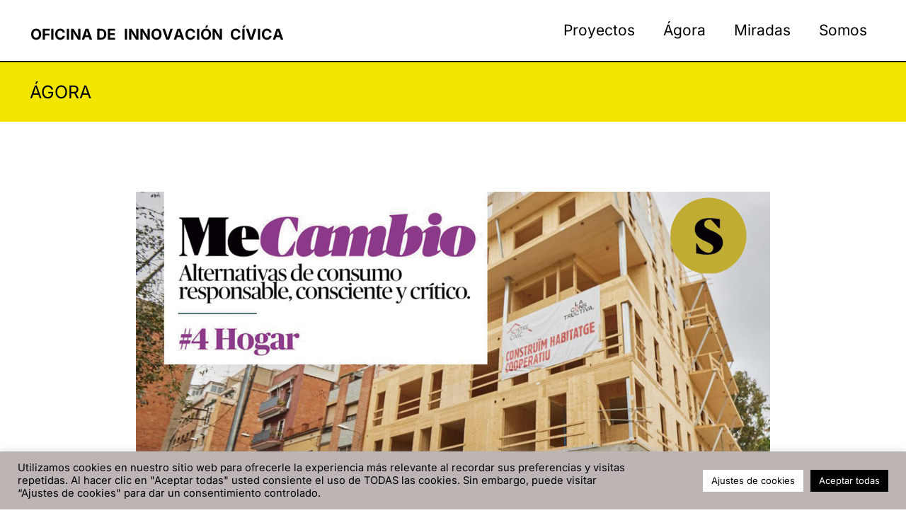

--- FILE ---
content_type: text/html; charset=UTF-8
request_url: https://ofic.coop/podcast-hogar-sostenible/
body_size: 36133
content:
<!DOCTYPE html>
<html lang="es">
<head>
	<link rel="stylesheet" href="../wp-content/themes/generatepress-child/glitch.css" media="all" />
	<meta charset="UTF-8">
	<link rel="profile" href="https://gmpg.org/xfn/11">
	<meta name='robots' content='index, follow, max-image-preview:large, max-snippet:-1, max-video-preview:-1' />
<meta name="viewport" content="width=device-width, initial-scale=1">
	<!-- This site is optimized with the Yoast SEO plugin v26.8 - https://yoast.com/product/yoast-seo-wordpress/ -->
	<title>Quemar el hogar para construir otro más ético &#8212; OFIC</title>
	<meta name="description" content="Podcast de El Salto Radio sobre alternativas de la Economía Social y Solidaria para un hogar más ético, sostenible y solidario." />
	<link rel="canonical" href="https://ofic.coop/podcast-hogar-sostenible/" />
	<meta property="og:locale" content="es_ES" />
	<meta property="og:type" content="article" />
	<meta property="og:title" content="Quemar el hogar para construir otro más ético &#8212; OFIC" />
	<meta property="og:description" content="Podcast de El Salto Radio sobre alternativas de la Economía Social y Solidaria para un hogar más ético, sostenible y solidario." />
	<meta property="og:url" content="https://ofic.coop/podcast-hogar-sostenible/" />
	<meta property="og:site_name" content="Oficina de Innovación Cívica S. Coop." />
	<meta property="article:publisher" content="https://www.facebook.com/OFIC.coop/" />
	<meta property="article:published_time" content="2021-10-27T07:04:06+00:00" />
	<meta property="article:modified_time" content="2024-03-22T12:32:39+00:00" />
	<meta property="og:image" content="https://ofic.coop/wp-content/uploads/2021/10/A211027_00.jpg" />
	<meta property="og:image:width" content="1280" />
	<meta property="og:image:height" content="800" />
	<meta property="og:image:type" content="image/jpeg" />
	<meta name="author" content="OFIC" />
	<meta name="twitter:card" content="summary_large_image" />
	<meta name="twitter:creator" content="@OFIC_coop" />
	<meta name="twitter:site" content="@OFIC_coop" />
	<meta name="twitter:label1" content="Escrito por" />
	<meta name="twitter:data1" content="OFIC" />
	<meta name="twitter:label2" content="Tiempo de lectura" />
	<meta name="twitter:data2" content="1 minuto" />
	<script type="application/ld+json" class="yoast-schema-graph">{"@context":"https://schema.org","@graph":[{"@type":"Article","@id":"https://ofic.coop/podcast-hogar-sostenible/#article","isPartOf":{"@id":"https://ofic.coop/podcast-hogar-sostenible/"},"author":{"name":"OFIC","@id":"https://ofic.coop/#/schema/person/402314161755126b5640838e420d29a2"},"headline":"Quemar el hogar para construir otro más ético, sostenible y solidario –Podcast en El Salto Radio","datePublished":"2021-10-27T07:04:06+00:00","dateModified":"2024-03-22T12:32:39+00:00","mainEntityOfPage":{"@id":"https://ofic.coop/podcast-hogar-sostenible/"},"wordCount":143,"commentCount":0,"publisher":{"@id":"https://ofic.coop/#organization"},"image":{"@id":"https://ofic.coop/podcast-hogar-sostenible/#primaryimage"},"thumbnailUrl":"https://ofic.coop/wp-content/uploads/2021/10/A211027_00.jpg","articleSection":["En los medios","Textos"],"inLanguage":"es","potentialAction":[{"@type":"CommentAction","name":"Comment","target":["https://ofic.coop/podcast-hogar-sostenible/#respond"]}]},{"@type":"WebPage","@id":"https://ofic.coop/podcast-hogar-sostenible/","url":"https://ofic.coop/podcast-hogar-sostenible/","name":"Quemar el hogar para construir otro más ético &#8212; OFIC","isPartOf":{"@id":"https://ofic.coop/#website"},"primaryImageOfPage":{"@id":"https://ofic.coop/podcast-hogar-sostenible/#primaryimage"},"image":{"@id":"https://ofic.coop/podcast-hogar-sostenible/#primaryimage"},"thumbnailUrl":"https://ofic.coop/wp-content/uploads/2021/10/A211027_00.jpg","datePublished":"2021-10-27T07:04:06+00:00","dateModified":"2024-03-22T12:32:39+00:00","description":"Podcast de El Salto Radio sobre alternativas de la Economía Social y Solidaria para un hogar más ético, sostenible y solidario.","breadcrumb":{"@id":"https://ofic.coop/podcast-hogar-sostenible/#breadcrumb"},"inLanguage":"es","potentialAction":[{"@type":"ReadAction","target":["https://ofic.coop/podcast-hogar-sostenible/"]}]},{"@type":"ImageObject","inLanguage":"es","@id":"https://ofic.coop/podcast-hogar-sostenible/#primaryimage","url":"https://ofic.coop/wp-content/uploads/2021/10/A211027_00.jpg","contentUrl":"https://ofic.coop/wp-content/uploads/2021/10/A211027_00.jpg","width":1280,"height":800,"caption":"MeCambio - Podcast El Salto Radio, Alternativa de vivienda para un hogar más ético, sostenible y solidario"},{"@type":"BreadcrumbList","@id":"https://ofic.coop/podcast-hogar-sostenible/#breadcrumb","itemListElement":[{"@type":"ListItem","position":1,"name":"Portada","item":"https://ofic.coop/"},{"@type":"ListItem","position":2,"name":"Quemar el hogar para construir otro más ético, sostenible y solidario –Podcast en El Salto Radio"}]},{"@type":"WebSite","@id":"https://ofic.coop/#website","url":"https://ofic.coop/","name":"Oficina de Innovación Cívica S. Coop.","description":"Diseñamos para la transformación comunitaria","publisher":{"@id":"https://ofic.coop/#organization"},"potentialAction":[{"@type":"SearchAction","target":{"@type":"EntryPoint","urlTemplate":"https://ofic.coop/?s={search_term_string}"},"query-input":{"@type":"PropertyValueSpecification","valueRequired":true,"valueName":"search_term_string"}}],"inLanguage":"es"},{"@type":"Organization","@id":"https://ofic.coop/#organization","name":"Oficina de Innovación Cívica S. Coop","url":"https://ofic.coop/","logo":{"@type":"ImageObject","inLanguage":"es","@id":"https://ofic.coop/#/schema/logo/image/","url":"https://ofic.coop/wp-content/uploads/2021/05/P19028_06.jpg","contentUrl":"https://ofic.coop/wp-content/uploads/2021/05/P19028_06.jpg","width":200,"height":200,"caption":"Oficina de Innovación Cívica S. Coop"},"image":{"@id":"https://ofic.coop/#/schema/logo/image/"},"sameAs":["https://www.facebook.com/OFIC.coop/","https://x.com/OFIC_coop","https://www.instagram.com/ofic_coop/","https://www.linkedin.com/company/oficinainnovacioncivica","https://www.youtube.com/channel/UCobSqergEf4O8WReB-h_xgg"]},{"@type":"Person","@id":"https://ofic.coop/#/schema/person/402314161755126b5640838e420d29a2","name":"OFIC","image":{"@type":"ImageObject","inLanguage":"es","@id":"https://ofic.coop/#/schema/person/image/","url":"https://secure.gravatar.com/avatar/591c4a028dd1db48068f9a49a9f7ea3bf16130d92fb0939a38e89f14521f0581?s=96&d=mm&r=g","contentUrl":"https://secure.gravatar.com/avatar/591c4a028dd1db48068f9a49a9f7ea3bf16130d92fb0939a38e89f14521f0581?s=96&d=mm&r=g","caption":"OFIC"},"url":"https://ofic.coop/author/ofic/"}]}</script>
	<!-- / Yoast SEO plugin. -->


<link rel='dns-prefetch' href='//code.jquery.com' />
<link rel='dns-prefetch' href='//hcaptcha.com' />
<link href='https://fonts.gstatic.com' crossorigin rel='preconnect' />
<link href='https://fonts.googleapis.com' crossorigin rel='preconnect' />
<link rel="alternate" type="application/rss+xml" title="Oficina de Innovación Cívica S. Coop. &raquo; Feed" href="https://ofic.coop/feed/" />
<link rel="alternate" type="application/rss+xml" title="Oficina de Innovación Cívica S. Coop. &raquo; Feed de los comentarios" href="https://ofic.coop/comments/feed/" />
<link rel="alternate" type="application/rss+xml" title="Oficina de Innovación Cívica S. Coop. &raquo; Comentario Quemar el hogar para construir otro más ético, sostenible y solidario –Podcast en El Salto Radio del feed" href="https://ofic.coop/podcast-hogar-sostenible/feed/" />
<link rel="alternate" title="oEmbed (JSON)" type="application/json+oembed" href="https://ofic.coop/wp-json/oembed/1.0/embed?url=https%3A%2F%2Fofic.coop%2Fpodcast-hogar-sostenible%2F" />
<link rel="alternate" title="oEmbed (XML)" type="text/xml+oembed" href="https://ofic.coop/wp-json/oembed/1.0/embed?url=https%3A%2F%2Fofic.coop%2Fpodcast-hogar-sostenible%2F&#038;format=xml" />
<style id='wp-img-auto-sizes-contain-inline-css'>
img:is([sizes=auto i],[sizes^="auto," i]){contain-intrinsic-size:3000px 1500px}
/*# sourceURL=wp-img-auto-sizes-contain-inline-css */
</style>
<link rel='stylesheet' id='dce-animations-css' href='https://ofic.coop/wp-content/plugins/dynamic-content-for-elementor/assets/css/animations.css?ver=3.3.22' media='all' />
<style id='wp-emoji-styles-inline-css'>

	img.wp-smiley, img.emoji {
		display: inline !important;
		border: none !important;
		box-shadow: none !important;
		height: 1em !important;
		width: 1em !important;
		margin: 0 0.07em !important;
		vertical-align: -0.1em !important;
		background: none !important;
		padding: 0 !important;
	}
/*# sourceURL=wp-emoji-styles-inline-css */
</style>
<link rel='stylesheet' id='wp-block-library-css' href='https://ofic.coop/wp-includes/css/dist/block-library/style.min.css?ver=6.9' media='all' />
<style id='wp-block-button-inline-css'>
.wp-block-button__link{align-content:center;box-sizing:border-box;cursor:pointer;display:inline-block;height:100%;text-align:center;word-break:break-word}.wp-block-button__link.aligncenter{text-align:center}.wp-block-button__link.alignright{text-align:right}:where(.wp-block-button__link){border-radius:9999px;box-shadow:none;padding:calc(.667em + 2px) calc(1.333em + 2px);text-decoration:none}.wp-block-button[style*=text-decoration] .wp-block-button__link{text-decoration:inherit}.wp-block-buttons>.wp-block-button.has-custom-width{max-width:none}.wp-block-buttons>.wp-block-button.has-custom-width .wp-block-button__link{width:100%}.wp-block-buttons>.wp-block-button.has-custom-font-size .wp-block-button__link{font-size:inherit}.wp-block-buttons>.wp-block-button.wp-block-button__width-25{width:calc(25% - var(--wp--style--block-gap, .5em)*.75)}.wp-block-buttons>.wp-block-button.wp-block-button__width-50{width:calc(50% - var(--wp--style--block-gap, .5em)*.5)}.wp-block-buttons>.wp-block-button.wp-block-button__width-75{width:calc(75% - var(--wp--style--block-gap, .5em)*.25)}.wp-block-buttons>.wp-block-button.wp-block-button__width-100{flex-basis:100%;width:100%}.wp-block-buttons.is-vertical>.wp-block-button.wp-block-button__width-25{width:25%}.wp-block-buttons.is-vertical>.wp-block-button.wp-block-button__width-50{width:50%}.wp-block-buttons.is-vertical>.wp-block-button.wp-block-button__width-75{width:75%}.wp-block-button.is-style-squared,.wp-block-button__link.wp-block-button.is-style-squared{border-radius:0}.wp-block-button.no-border-radius,.wp-block-button__link.no-border-radius{border-radius:0!important}:root :where(.wp-block-button .wp-block-button__link.is-style-outline),:root :where(.wp-block-button.is-style-outline>.wp-block-button__link){border:2px solid;padding:.667em 1.333em}:root :where(.wp-block-button .wp-block-button__link.is-style-outline:not(.has-text-color)),:root :where(.wp-block-button.is-style-outline>.wp-block-button__link:not(.has-text-color)){color:currentColor}:root :where(.wp-block-button .wp-block-button__link.is-style-outline:not(.has-background)),:root :where(.wp-block-button.is-style-outline>.wp-block-button__link:not(.has-background)){background-color:initial;background-image:none}
/*# sourceURL=https://ofic.coop/wp-includes/blocks/button/style.min.css */
</style>
<style id='wp-block-buttons-inline-css'>
.wp-block-buttons{box-sizing:border-box}.wp-block-buttons.is-vertical{flex-direction:column}.wp-block-buttons.is-vertical>.wp-block-button:last-child{margin-bottom:0}.wp-block-buttons>.wp-block-button{display:inline-block;margin:0}.wp-block-buttons.is-content-justification-left{justify-content:flex-start}.wp-block-buttons.is-content-justification-left.is-vertical{align-items:flex-start}.wp-block-buttons.is-content-justification-center{justify-content:center}.wp-block-buttons.is-content-justification-center.is-vertical{align-items:center}.wp-block-buttons.is-content-justification-right{justify-content:flex-end}.wp-block-buttons.is-content-justification-right.is-vertical{align-items:flex-end}.wp-block-buttons.is-content-justification-space-between{justify-content:space-between}.wp-block-buttons.aligncenter{text-align:center}.wp-block-buttons:not(.is-content-justification-space-between,.is-content-justification-right,.is-content-justification-left,.is-content-justification-center) .wp-block-button.aligncenter{margin-left:auto;margin-right:auto;width:100%}.wp-block-buttons[style*=text-decoration] .wp-block-button,.wp-block-buttons[style*=text-decoration] .wp-block-button__link{text-decoration:inherit}.wp-block-buttons.has-custom-font-size .wp-block-button__link{font-size:inherit}.wp-block-buttons .wp-block-button__link{width:100%}.wp-block-button.aligncenter{text-align:center}
/*# sourceURL=https://ofic.coop/wp-includes/blocks/buttons/style.min.css */
</style>
<style id='wp-block-paragraph-inline-css'>
.is-small-text{font-size:.875em}.is-regular-text{font-size:1em}.is-large-text{font-size:2.25em}.is-larger-text{font-size:3em}.has-drop-cap:not(:focus):first-letter{float:left;font-size:8.4em;font-style:normal;font-weight:100;line-height:.68;margin:.05em .1em 0 0;text-transform:uppercase}body.rtl .has-drop-cap:not(:focus):first-letter{float:none;margin-left:.1em}p.has-drop-cap.has-background{overflow:hidden}:root :where(p.has-background){padding:1.25em 2.375em}:where(p.has-text-color:not(.has-link-color)) a{color:inherit}p.has-text-align-left[style*="writing-mode:vertical-lr"],p.has-text-align-right[style*="writing-mode:vertical-rl"]{rotate:180deg}
/*# sourceURL=https://ofic.coop/wp-includes/blocks/paragraph/style.min.css */
</style>
<style id='wp-block-spacer-inline-css'>
.wp-block-spacer{clear:both}
/*# sourceURL=https://ofic.coop/wp-includes/blocks/spacer/style.min.css */
</style>
<style id='global-styles-inline-css'>
:root{--wp--preset--aspect-ratio--square: 1;--wp--preset--aspect-ratio--4-3: 4/3;--wp--preset--aspect-ratio--3-4: 3/4;--wp--preset--aspect-ratio--3-2: 3/2;--wp--preset--aspect-ratio--2-3: 2/3;--wp--preset--aspect-ratio--16-9: 16/9;--wp--preset--aspect-ratio--9-16: 9/16;--wp--preset--color--black: #000000;--wp--preset--color--cyan-bluish-gray: #abb8c3;--wp--preset--color--white: #ffffff;--wp--preset--color--pale-pink: #f78da7;--wp--preset--color--vivid-red: #cf2e2e;--wp--preset--color--luminous-vivid-orange: #ff6900;--wp--preset--color--luminous-vivid-amber: #fcb900;--wp--preset--color--light-green-cyan: #7bdcb5;--wp--preset--color--vivid-green-cyan: #00d084;--wp--preset--color--pale-cyan-blue: #8ed1fc;--wp--preset--color--vivid-cyan-blue: #0693e3;--wp--preset--color--vivid-purple: #9b51e0;--wp--preset--color--contrast: var(--contrast);--wp--preset--color--contrast-2: var(--contrast-2);--wp--preset--color--contrast-3: var(--contrast-3);--wp--preset--color--base: var(--base);--wp--preset--color--base-2: var(--base-2);--wp--preset--color--base-3: var(--base-3);--wp--preset--color--accent: var(--accent);--wp--preset--gradient--vivid-cyan-blue-to-vivid-purple: linear-gradient(135deg,rgb(6,147,227) 0%,rgb(155,81,224) 100%);--wp--preset--gradient--light-green-cyan-to-vivid-green-cyan: linear-gradient(135deg,rgb(122,220,180) 0%,rgb(0,208,130) 100%);--wp--preset--gradient--luminous-vivid-amber-to-luminous-vivid-orange: linear-gradient(135deg,rgb(252,185,0) 0%,rgb(255,105,0) 100%);--wp--preset--gradient--luminous-vivid-orange-to-vivid-red: linear-gradient(135deg,rgb(255,105,0) 0%,rgb(207,46,46) 100%);--wp--preset--gradient--very-light-gray-to-cyan-bluish-gray: linear-gradient(135deg,rgb(238,238,238) 0%,rgb(169,184,195) 100%);--wp--preset--gradient--cool-to-warm-spectrum: linear-gradient(135deg,rgb(74,234,220) 0%,rgb(151,120,209) 20%,rgb(207,42,186) 40%,rgb(238,44,130) 60%,rgb(251,105,98) 80%,rgb(254,248,76) 100%);--wp--preset--gradient--blush-light-purple: linear-gradient(135deg,rgb(255,206,236) 0%,rgb(152,150,240) 100%);--wp--preset--gradient--blush-bordeaux: linear-gradient(135deg,rgb(254,205,165) 0%,rgb(254,45,45) 50%,rgb(107,0,62) 100%);--wp--preset--gradient--luminous-dusk: linear-gradient(135deg,rgb(255,203,112) 0%,rgb(199,81,192) 50%,rgb(65,88,208) 100%);--wp--preset--gradient--pale-ocean: linear-gradient(135deg,rgb(255,245,203) 0%,rgb(182,227,212) 50%,rgb(51,167,181) 100%);--wp--preset--gradient--electric-grass: linear-gradient(135deg,rgb(202,248,128) 0%,rgb(113,206,126) 100%);--wp--preset--gradient--midnight: linear-gradient(135deg,rgb(2,3,129) 0%,rgb(40,116,252) 100%);--wp--preset--font-size--small: 13px;--wp--preset--font-size--medium: 20px;--wp--preset--font-size--large: 36px;--wp--preset--font-size--x-large: 42px;--wp--preset--spacing--20: 0.44rem;--wp--preset--spacing--30: 0.67rem;--wp--preset--spacing--40: 1rem;--wp--preset--spacing--50: 1.5rem;--wp--preset--spacing--60: 2.25rem;--wp--preset--spacing--70: 3.38rem;--wp--preset--spacing--80: 5.06rem;--wp--preset--shadow--natural: 6px 6px 9px rgba(0, 0, 0, 0.2);--wp--preset--shadow--deep: 12px 12px 50px rgba(0, 0, 0, 0.4);--wp--preset--shadow--sharp: 6px 6px 0px rgba(0, 0, 0, 0.2);--wp--preset--shadow--outlined: 6px 6px 0px -3px rgb(255, 255, 255), 6px 6px rgb(0, 0, 0);--wp--preset--shadow--crisp: 6px 6px 0px rgb(0, 0, 0);}:where(.is-layout-flex){gap: 0.5em;}:where(.is-layout-grid){gap: 0.5em;}body .is-layout-flex{display: flex;}.is-layout-flex{flex-wrap: wrap;align-items: center;}.is-layout-flex > :is(*, div){margin: 0;}body .is-layout-grid{display: grid;}.is-layout-grid > :is(*, div){margin: 0;}:where(.wp-block-columns.is-layout-flex){gap: 2em;}:where(.wp-block-columns.is-layout-grid){gap: 2em;}:where(.wp-block-post-template.is-layout-flex){gap: 1.25em;}:where(.wp-block-post-template.is-layout-grid){gap: 1.25em;}.has-black-color{color: var(--wp--preset--color--black) !important;}.has-cyan-bluish-gray-color{color: var(--wp--preset--color--cyan-bluish-gray) !important;}.has-white-color{color: var(--wp--preset--color--white) !important;}.has-pale-pink-color{color: var(--wp--preset--color--pale-pink) !important;}.has-vivid-red-color{color: var(--wp--preset--color--vivid-red) !important;}.has-luminous-vivid-orange-color{color: var(--wp--preset--color--luminous-vivid-orange) !important;}.has-luminous-vivid-amber-color{color: var(--wp--preset--color--luminous-vivid-amber) !important;}.has-light-green-cyan-color{color: var(--wp--preset--color--light-green-cyan) !important;}.has-vivid-green-cyan-color{color: var(--wp--preset--color--vivid-green-cyan) !important;}.has-pale-cyan-blue-color{color: var(--wp--preset--color--pale-cyan-blue) !important;}.has-vivid-cyan-blue-color{color: var(--wp--preset--color--vivid-cyan-blue) !important;}.has-vivid-purple-color{color: var(--wp--preset--color--vivid-purple) !important;}.has-black-background-color{background-color: var(--wp--preset--color--black) !important;}.has-cyan-bluish-gray-background-color{background-color: var(--wp--preset--color--cyan-bluish-gray) !important;}.has-white-background-color{background-color: var(--wp--preset--color--white) !important;}.has-pale-pink-background-color{background-color: var(--wp--preset--color--pale-pink) !important;}.has-vivid-red-background-color{background-color: var(--wp--preset--color--vivid-red) !important;}.has-luminous-vivid-orange-background-color{background-color: var(--wp--preset--color--luminous-vivid-orange) !important;}.has-luminous-vivid-amber-background-color{background-color: var(--wp--preset--color--luminous-vivid-amber) !important;}.has-light-green-cyan-background-color{background-color: var(--wp--preset--color--light-green-cyan) !important;}.has-vivid-green-cyan-background-color{background-color: var(--wp--preset--color--vivid-green-cyan) !important;}.has-pale-cyan-blue-background-color{background-color: var(--wp--preset--color--pale-cyan-blue) !important;}.has-vivid-cyan-blue-background-color{background-color: var(--wp--preset--color--vivid-cyan-blue) !important;}.has-vivid-purple-background-color{background-color: var(--wp--preset--color--vivid-purple) !important;}.has-black-border-color{border-color: var(--wp--preset--color--black) !important;}.has-cyan-bluish-gray-border-color{border-color: var(--wp--preset--color--cyan-bluish-gray) !important;}.has-white-border-color{border-color: var(--wp--preset--color--white) !important;}.has-pale-pink-border-color{border-color: var(--wp--preset--color--pale-pink) !important;}.has-vivid-red-border-color{border-color: var(--wp--preset--color--vivid-red) !important;}.has-luminous-vivid-orange-border-color{border-color: var(--wp--preset--color--luminous-vivid-orange) !important;}.has-luminous-vivid-amber-border-color{border-color: var(--wp--preset--color--luminous-vivid-amber) !important;}.has-light-green-cyan-border-color{border-color: var(--wp--preset--color--light-green-cyan) !important;}.has-vivid-green-cyan-border-color{border-color: var(--wp--preset--color--vivid-green-cyan) !important;}.has-pale-cyan-blue-border-color{border-color: var(--wp--preset--color--pale-cyan-blue) !important;}.has-vivid-cyan-blue-border-color{border-color: var(--wp--preset--color--vivid-cyan-blue) !important;}.has-vivid-purple-border-color{border-color: var(--wp--preset--color--vivid-purple) !important;}.has-vivid-cyan-blue-to-vivid-purple-gradient-background{background: var(--wp--preset--gradient--vivid-cyan-blue-to-vivid-purple) !important;}.has-light-green-cyan-to-vivid-green-cyan-gradient-background{background: var(--wp--preset--gradient--light-green-cyan-to-vivid-green-cyan) !important;}.has-luminous-vivid-amber-to-luminous-vivid-orange-gradient-background{background: var(--wp--preset--gradient--luminous-vivid-amber-to-luminous-vivid-orange) !important;}.has-luminous-vivid-orange-to-vivid-red-gradient-background{background: var(--wp--preset--gradient--luminous-vivid-orange-to-vivid-red) !important;}.has-very-light-gray-to-cyan-bluish-gray-gradient-background{background: var(--wp--preset--gradient--very-light-gray-to-cyan-bluish-gray) !important;}.has-cool-to-warm-spectrum-gradient-background{background: var(--wp--preset--gradient--cool-to-warm-spectrum) !important;}.has-blush-light-purple-gradient-background{background: var(--wp--preset--gradient--blush-light-purple) !important;}.has-blush-bordeaux-gradient-background{background: var(--wp--preset--gradient--blush-bordeaux) !important;}.has-luminous-dusk-gradient-background{background: var(--wp--preset--gradient--luminous-dusk) !important;}.has-pale-ocean-gradient-background{background: var(--wp--preset--gradient--pale-ocean) !important;}.has-electric-grass-gradient-background{background: var(--wp--preset--gradient--electric-grass) !important;}.has-midnight-gradient-background{background: var(--wp--preset--gradient--midnight) !important;}.has-small-font-size{font-size: var(--wp--preset--font-size--small) !important;}.has-medium-font-size{font-size: var(--wp--preset--font-size--medium) !important;}.has-large-font-size{font-size: var(--wp--preset--font-size--large) !important;}.has-x-large-font-size{font-size: var(--wp--preset--font-size--x-large) !important;}
/*# sourceURL=global-styles-inline-css */
</style>
<style id='core-block-supports-inline-css'>
.wp-container-core-buttons-is-layout-937ffba9{justify-content:center;}
/*# sourceURL=core-block-supports-inline-css */
</style>

<style id='classic-theme-styles-inline-css'>
/*! This file is auto-generated */
.wp-block-button__link{color:#fff;background-color:#32373c;border-radius:9999px;box-shadow:none;text-decoration:none;padding:calc(.667em + 2px) calc(1.333em + 2px);font-size:1.125em}.wp-block-file__button{background:#32373c;color:#fff;text-decoration:none}
/*# sourceURL=/wp-includes/css/classic-themes.min.css */
</style>
<link rel='stylesheet' id='coblocks-extensions-css' href='https://ofic.coop/wp-content/plugins/coblocks/dist/style-coblocks-extensions.css?ver=3.1.16' media='all' />
<link rel='stylesheet' id='coblocks-animation-css' href='https://ofic.coop/wp-content/plugins/coblocks/dist/style-coblocks-animation.css?ver=2677611078ee87eb3b1c' media='all' />
<link rel='stylesheet' id='cookie-law-info-css' href='https://ofic.coop/wp-content/plugins/cookie-law-info/legacy/public/css/cookie-law-info-public.css?ver=3.3.9.1' media='all' />
<link rel='stylesheet' id='cookie-law-info-gdpr-css' href='https://ofic.coop/wp-content/plugins/cookie-law-info/legacy/public/css/cookie-law-info-gdpr.css?ver=3.3.9.1' media='all' />
<style id='wpxpo-global-style-inline-css'>
:root {
			--preset-color1: #037fff;
			--preset-color2: #026fe0;
			--preset-color3: #071323;
			--preset-color4: #132133;
			--preset-color5: #34495e;
			--preset-color6: #787676;
			--preset-color7: #f0f2f3;
			--preset-color8: #f8f9fa;
			--preset-color9: #ffffff;
		}{}
/*# sourceURL=wpxpo-global-style-inline-css */
</style>
<style id='ultp-preset-colors-style-inline-css'>
:root { --postx_preset_Base_1_color: #f4f4ff; --postx_preset_Base_2_color: #dddff8; --postx_preset_Base_3_color: #B4B4D6; --postx_preset_Primary_color: #3323f0; --postx_preset_Secondary_color: #4a5fff; --postx_preset_Tertiary_color: #FFFFFF; --postx_preset_Contrast_3_color: #545472; --postx_preset_Contrast_2_color: #262657; --postx_preset_Contrast_1_color: #10102e; --postx_preset_Over_Primary_color: #ffffff;  }
/*# sourceURL=ultp-preset-colors-style-inline-css */
</style>
<style id='ultp-preset-gradient-style-inline-css'>
:root { --postx_preset_Primary_to_Secondary_to_Right_gradient: linear-gradient(90deg, var(--postx_preset_Primary_color) 0%, var(--postx_preset_Secondary_color) 100%); --postx_preset_Primary_to_Secondary_to_Bottom_gradient: linear-gradient(180deg, var(--postx_preset_Primary_color) 0%, var(--postx_preset_Secondary_color) 100%); --postx_preset_Secondary_to_Primary_to_Right_gradient: linear-gradient(90deg, var(--postx_preset_Secondary_color) 0%, var(--postx_preset_Primary_color) 100%); --postx_preset_Secondary_to_Primary_to_Bottom_gradient: linear-gradient(180deg, var(--postx_preset_Secondary_color) 0%, var(--postx_preset_Primary_color) 100%); --postx_preset_Cold_Evening_gradient: linear-gradient(0deg, rgb(12, 52, 131) 0%, rgb(162, 182, 223) 100%, rgb(107, 140, 206) 100%, rgb(162, 182, 223) 100%); --postx_preset_Purple_Division_gradient: linear-gradient(0deg, rgb(112, 40, 228) 0%, rgb(229, 178, 202) 100%); --postx_preset_Over_Sun_gradient: linear-gradient(60deg, rgb(171, 236, 214) 0%, rgb(251, 237, 150) 100%); --postx_preset_Morning_Salad_gradient: linear-gradient(-255deg, rgb(183, 248, 219) 0%, rgb(80, 167, 194) 100%); --postx_preset_Fabled_Sunset_gradient: linear-gradient(-270deg, rgb(35, 21, 87) 0%, rgb(68, 16, 122) 29%, rgb(255, 19, 97) 67%, rgb(255, 248, 0) 100%);  }
/*# sourceURL=ultp-preset-gradient-style-inline-css */
</style>
<style id='ultp-preset-typo-style-inline-css'>
@import url('https://fonts.googleapis.com/css?family=Roboto:100,100i,300,300i,400,400i,500,500i,700,700i,900,900i'); :root { --postx_preset_Heading_typo_font_family: Roboto; --postx_preset_Heading_typo_font_family_type: sans-serif; --postx_preset_Heading_typo_font_weight: 600; --postx_preset_Heading_typo_text_transform: capitalize; --postx_preset_Body_and_Others_typo_font_family: Roboto; --postx_preset_Body_and_Others_typo_font_family_type: sans-serif; --postx_preset_Body_and_Others_typo_font_weight: 400; --postx_preset_Body_and_Others_typo_text_transform: lowercase; --postx_preset_body_typo_font_size_lg: 16px; --postx_preset_paragraph_1_typo_font_size_lg: 12px; --postx_preset_paragraph_2_typo_font_size_lg: 12px; --postx_preset_paragraph_3_typo_font_size_lg: 12px; --postx_preset_heading_h1_typo_font_size_lg: 42px; --postx_preset_heading_h2_typo_font_size_lg: 36px; --postx_preset_heading_h3_typo_font_size_lg: 30px; --postx_preset_heading_h4_typo_font_size_lg: 24px; --postx_preset_heading_h5_typo_font_size_lg: 20px; --postx_preset_heading_h6_typo_font_size_lg: 16px; }
/*# sourceURL=ultp-preset-typo-style-inline-css */
</style>
<link rel='stylesheet' id='eae-css-css' href='https://ofic.coop/wp-content/plugins/addon-elements-for-elementor-page-builder/assets/css/eae.min.css?ver=1.14.2' media='all' />
<link rel='stylesheet' id='eae-peel-css-css' href='https://ofic.coop/wp-content/plugins/addon-elements-for-elementor-page-builder/assets/lib/peel/peel.css?ver=1.14.2' media='all' />
<link rel='stylesheet' id='wp-components-css' href='https://ofic.coop/wp-includes/css/dist/components/style.min.css?ver=6.9' media='all' />
<link rel='stylesheet' id='godaddy-styles-css' href='https://ofic.coop/wp-content/plugins/coblocks/includes/Dependencies/GoDaddy/Styles/build/latest.css?ver=2.0.2' media='all' />
<link rel='stylesheet' id='generate-comments-css' href='https://ofic.coop/wp-content/themes/generatepress/assets/css/components/comments.min.css?ver=3.6.0' media='all' />
<link rel='stylesheet' id='generate-style-css' href='https://ofic.coop/wp-content/themes/generatepress/assets/css/main.min.css?ver=3.6.0' media='all' />
<style id='generate-style-inline-css'>
body{background-color:#fffcfc;color:#010101;}a{color:#010101;}a:hover, a:focus, a:active{color:#565656;}.grid-container{max-width:1280px;}.wp-block-group__inner-container{max-width:1280px;margin-left:auto;margin-right:auto;}:root{--contrast:#222222;--contrast-2:#575760;--contrast-3:#b2b2be;--base:#f0f0f0;--base-2:#f7f8f9;--base-3:#ffffff;--accent:#1e73be;}:root .has-contrast-color{color:var(--contrast);}:root .has-contrast-background-color{background-color:var(--contrast);}:root .has-contrast-2-color{color:var(--contrast-2);}:root .has-contrast-2-background-color{background-color:var(--contrast-2);}:root .has-contrast-3-color{color:var(--contrast-3);}:root .has-contrast-3-background-color{background-color:var(--contrast-3);}:root .has-base-color{color:var(--base);}:root .has-base-background-color{background-color:var(--base);}:root .has-base-2-color{color:var(--base-2);}:root .has-base-2-background-color{background-color:var(--base-2);}:root .has-base-3-color{color:var(--base-3);}:root .has-base-3-background-color{background-color:var(--base-3);}:root .has-accent-color{color:var(--accent);}:root .has-accent-background-color{background-color:var(--accent);}html{font-family:Inter, sans-serif;}body, button, input, select, textarea{font-family:Inter, sans-serif;}.top-bar{background-color:#636363;color:#ffffff;}.top-bar a{color:#ffffff;}.top-bar a:hover{color:#303030;}.site-header{background-color:#ffffff;}.main-title a,.main-title a:hover{color:#222222;}.site-description{color:#757575;}.mobile-menu-control-wrapper .menu-toggle,.mobile-menu-control-wrapper .menu-toggle:hover,.mobile-menu-control-wrapper .menu-toggle:focus,.has-inline-mobile-toggle #site-navigation.toggled{background-color:rgba(0, 0, 0, 0.02);}.main-navigation,.main-navigation ul ul{background-color:#ffffff;}.main-navigation .main-nav ul li a, .main-navigation .menu-toggle, .main-navigation .menu-bar-items{color:#515151;}.main-navigation .main-nav ul li:not([class*="current-menu-"]):hover > a, .main-navigation .main-nav ul li:not([class*="current-menu-"]):focus > a, .main-navigation .main-nav ul li.sfHover:not([class*="current-menu-"]) > a, .main-navigation .menu-bar-item:hover > a, .main-navigation .menu-bar-item.sfHover > a{color:#7a8896;background-color:#ffffff;}button.menu-toggle:hover,button.menu-toggle:focus{color:#515151;}.main-navigation .main-nav ul li[class*="current-menu-"] > a{color:#7a8896;background-color:#ffffff;}.navigation-search input[type="search"],.navigation-search input[type="search"]:active, .navigation-search input[type="search"]:focus, .main-navigation .main-nav ul li.search-item.active > a, .main-navigation .menu-bar-items .search-item.active > a{color:#7a8896;background-color:#ffffff;}.main-navigation ul ul{background-color:#eaeaea;}.main-navigation .main-nav ul ul li a{color:#515151;}.main-navigation .main-nav ul ul li:not([class*="current-menu-"]):hover > a,.main-navigation .main-nav ul ul li:not([class*="current-menu-"]):focus > a, .main-navigation .main-nav ul ul li.sfHover:not([class*="current-menu-"]) > a{color:#7a8896;background-color:#eaeaea;}.main-navigation .main-nav ul ul li[class*="current-menu-"] > a{color:#7a8896;background-color:#eaeaea;}.separate-containers .inside-article, .separate-containers .comments-area, .separate-containers .page-header, .one-container .container, .separate-containers .paging-navigation, .inside-page-header{background-color:#ffffff;}.entry-title a{color:#010101;}.entry-title a:hover{color:#55555e;}.entry-meta{color:#595959;}.sidebar .widget{background-color:#ffffff;}.footer-widgets{background-color:#ffffff;}.footer-widgets .widget-title{color:#000000;}.site-info{color:#ffffff;background-color:#55555e;}.site-info a{color:#ffffff;}.site-info a:hover{color:#d3d3d3;}.footer-bar .widget_nav_menu .current-menu-item a{color:#d3d3d3;}input[type="text"],input[type="email"],input[type="url"],input[type="password"],input[type="search"],input[type="tel"],input[type="number"],textarea,select{color:#666666;background-color:#fafafa;border-color:#cccccc;}input[type="text"]:focus,input[type="email"]:focus,input[type="url"]:focus,input[type="password"]:focus,input[type="search"]:focus,input[type="tel"]:focus,input[type="number"]:focus,textarea:focus,select:focus{color:#666666;background-color:#ffffff;border-color:#bfbfbf;}button,html input[type="button"],input[type="reset"],input[type="submit"],a.button,a.wp-block-button__link:not(.has-background){color:#ffffff;background-color:#55555e;}button:hover,html input[type="button"]:hover,input[type="reset"]:hover,input[type="submit"]:hover,a.button:hover,button:focus,html input[type="button"]:focus,input[type="reset"]:focus,input[type="submit"]:focus,a.button:focus,a.wp-block-button__link:not(.has-background):active,a.wp-block-button__link:not(.has-background):focus,a.wp-block-button__link:not(.has-background):hover{color:#ffffff;background-color:#3f4047;}a.generate-back-to-top{background-color:rgba( 0,0,0,0.4 );color:#ffffff;}a.generate-back-to-top:hover,a.generate-back-to-top:focus{background-color:rgba( 0,0,0,0.6 );color:#ffffff;}:root{--gp-search-modal-bg-color:var(--base-3);--gp-search-modal-text-color:var(--contrast);--gp-search-modal-overlay-bg-color:rgba(0,0,0,0.2);}@media (max-width:768px){.main-navigation .menu-bar-item:hover > a, .main-navigation .menu-bar-item.sfHover > a{background:none;color:#515151;}}.nav-below-header .main-navigation .inside-navigation.grid-container, .nav-above-header .main-navigation .inside-navigation.grid-container{padding:0px 20px 0px 20px;}.site-main .wp-block-group__inner-container{padding:40px;}.separate-containers .paging-navigation{padding-top:20px;padding-bottom:20px;}.entry-content .alignwide, body:not(.no-sidebar) .entry-content .alignfull{margin-left:-40px;width:calc(100% + 80px);max-width:calc(100% + 80px);}.rtl .menu-item-has-children .dropdown-menu-toggle{padding-left:20px;}.rtl .main-navigation .main-nav ul li.menu-item-has-children > a{padding-right:20px;}@media (max-width:768px){.separate-containers .inside-article, .separate-containers .comments-area, .separate-containers .page-header, .separate-containers .paging-navigation, .one-container .site-content, .inside-page-header{padding:30px;}.site-main .wp-block-group__inner-container{padding:30px;}.inside-top-bar{padding-right:30px;padding-left:30px;}.inside-header{padding-right:30px;padding-left:30px;}.widget-area .widget{padding-top:30px;padding-right:30px;padding-bottom:30px;padding-left:30px;}.footer-widgets-container{padding-top:30px;padding-right:30px;padding-bottom:30px;padding-left:30px;}.inside-site-info{padding-right:30px;padding-left:30px;}.entry-content .alignwide, body:not(.no-sidebar) .entry-content .alignfull{margin-left:-30px;width:calc(100% + 60px);max-width:calc(100% + 60px);}.one-container .site-main .paging-navigation{margin-bottom:20px;}}/* End cached CSS */.is-right-sidebar{width:30%;}.is-left-sidebar{width:30%;}.site-content .content-area{width:100%;}@media (max-width:768px){.main-navigation .menu-toggle,.sidebar-nav-mobile:not(#sticky-placeholder){display:block;}.main-navigation ul,.gen-sidebar-nav,.main-navigation:not(.slideout-navigation):not(.toggled) .main-nav > ul,.has-inline-mobile-toggle #site-navigation .inside-navigation > *:not(.navigation-search):not(.main-nav){display:none;}.nav-align-right .inside-navigation,.nav-align-center .inside-navigation{justify-content:space-between;}.has-inline-mobile-toggle .mobile-menu-control-wrapper{display:flex;flex-wrap:wrap;}.has-inline-mobile-toggle .inside-header{flex-direction:row;text-align:left;flex-wrap:wrap;}.has-inline-mobile-toggle .header-widget,.has-inline-mobile-toggle #site-navigation{flex-basis:100%;}.nav-float-left .has-inline-mobile-toggle #site-navigation{order:10;}}
.elementor-template-full-width .site-content{display:block;}
/*# sourceURL=generate-style-inline-css */
</style>
<link rel='stylesheet' id='generate-child-css' href='https://ofic.coop/wp-content/themes/generatepress-child/style.css?ver=1616667199' media='all' />
<link rel='stylesheet' id='generate-google-fonts-css' href='https://fonts.googleapis.com/css?family=Inter%3A100%2C200%2C300%2Cregular%2C500%2C600%2C700%2C800%2C900&#038;display=auto&#038;ver=3.6.0' media='all' />
<link rel='stylesheet' id='elementor-frontend-css' href='https://ofic.coop/wp-content/uploads/elementor/css/custom-frontend.min.css?ver=1769048141' media='all' />
<link rel='stylesheet' id='widget-heading-css' href='https://ofic.coop/wp-content/plugins/elementor/assets/css/widget-heading.min.css?ver=3.33.2' media='all' />
<link rel='stylesheet' id='e-animation-fadeIn-css' href='https://ofic.coop/wp-content/plugins/elementor/assets/lib/animations/styles/fadeIn.min.css?ver=3.33.2' media='all' />
<link rel='stylesheet' id='e-popup-css' href='https://ofic.coop/wp-content/plugins/elementor-pro/assets/css/conditionals/popup.min.css?ver=3.31.3' media='all' />
<link rel='stylesheet' id='widget-nav-menu-css' href='https://ofic.coop/wp-content/uploads/elementor/css/custom-pro-widget-nav-menu.min.css?ver=1769048141' media='all' />
<link rel='stylesheet' id='widget-icon-list-css' href='https://ofic.coop/wp-content/uploads/elementor/css/custom-widget-icon-list.min.css?ver=1769048141' media='all' />
<link rel='stylesheet' id='widget-image-css' href='https://ofic.coop/wp-content/plugins/elementor/assets/css/widget-image.min.css?ver=3.33.2' media='all' />
<link rel='stylesheet' id='widget-toggle-css' href='https://ofic.coop/wp-content/uploads/elementor/css/custom-widget-toggle.min.css?ver=1769048141' media='all' />
<link rel='stylesheet' id='e-sticky-css' href='https://ofic.coop/wp-content/plugins/elementor-pro/assets/css/modules/sticky.min.css?ver=3.31.3' media='all' />
<link rel='stylesheet' id='widget-divider-css' href='https://ofic.coop/wp-content/plugins/elementor/assets/css/widget-divider.min.css?ver=3.33.2' media='all' />
<link rel='stylesheet' id='widget-post-info-css' href='https://ofic.coop/wp-content/plugins/elementor-pro/assets/css/widget-post-info.min.css?ver=3.31.3' media='all' />
<link rel='stylesheet' id='animatecss-css' href='https://ofic.coop/wp-content/plugins/dynamic-content-for-elementor/assets/node/animate.css/animate.min.css?ver=3.3.22' media='all' />
<link rel='stylesheet' id='swiper-css' href='https://ofic.coop/wp-content/plugins/elementor/assets/lib/swiper/v8/css/swiper.min.css?ver=8.4.5' media='all' />
<link rel='stylesheet' id='dce-style-css' href='https://ofic.coop/wp-content/plugins/dynamic-content-for-elementor/assets/css/style.min.css?ver=3.3.22' media='all' />
<link rel='stylesheet' id='dce-dynamicPosts_slick-css' href='https://ofic.coop/wp-content/plugins/dynamic-content-for-elementor/assets/css/dynamic-posts-slick.min.css?ver=3.3.22' media='all' />
<link rel='stylesheet' id='dce-dynamicPosts_timeline-css' href='https://ofic.coop/wp-content/plugins/dynamic-content-for-elementor/assets/css/dynamic-posts-timeline.min.css?ver=3.3.22' media='all' />
<link rel='stylesheet' id='dce-dynamic-posts-old-version-css' href='https://ofic.coop/wp-content/plugins/dynamic-content-for-elementor/assets/css/dynamic-posts-old-version.min.css?ver=3.3.22' media='all' />
<link rel='stylesheet' id='elementor-post-152-css' href='https://ofic.coop/wp-content/uploads/elementor/css/post-152.css?ver=1769048141' media='all' />
<link rel='stylesheet' id='dashicons-css' href='https://ofic.coop/wp-includes/css/dashicons.min.css?ver=6.9' media='all' />
<link rel='stylesheet' id='ultp-style-css' href='https://ofic.coop/wp-content/plugins/ultimate-post/assets/css/style.min.css?ver=847' media='all' />
<link rel='stylesheet' id='font-awesome-5-all-css' href='https://ofic.coop/wp-content/plugins/elementor/assets/lib/font-awesome/css/all.min.css?ver=1.0' media='all' />
<link rel='stylesheet' id='font-awesome-4-shim-css' href='https://ofic.coop/wp-content/plugins/elementor/assets/lib/font-awesome/css/v4-shims.min.css?ver=1.0' media='all' />
<link rel='stylesheet' id='elementor-post-11010-css' href='https://ofic.coop/wp-content/uploads/elementor/css/post-11010.css?ver=1769048263' media='all' />
<link rel='stylesheet' id='elementor-post-4895-css' href='https://ofic.coop/wp-content/uploads/elementor/css/post-4895.css?ver=1769048141' media='all' />
<link rel='stylesheet' id='elementor-post-568-css' href='https://ofic.coop/wp-content/uploads/elementor/css/post-568.css?ver=1769048142' media='all' />
<link rel='stylesheet' id='elementor-post-3107-css' href='https://ofic.coop/wp-content/uploads/elementor/css/post-3107.css?ver=1769048263' media='all' />
<link rel='stylesheet' id='newsletter-css' href='https://ofic.coop/wp-content/plugins/newsletter/style.css?ver=9.1.1' media='all' />
<link rel='stylesheet' id='select2-css' href='https://ofic.coop/wp-content/plugins/wordpress-content-filter/vendor/select2/css/select2.min.css' media='all' />
<link rel='stylesheet' id='jquery-ui-smoothness-css' href='//code.jquery.com/ui/1.13.3/themes/smoothness/jquery-ui.min.css?ver=all' media='all' />
<link rel='stylesheet' id='wordpress-content-filter-style-css' href='https://ofic.coop/wp-content/plugins/wordpress-content-filter/app/site/assets/css/style.css?ver=6.9' media='all' />
<link rel='stylesheet' id='wordpress-content-filter-color-css' href='https://ofic.coop/wp-content/plugins/wordpress-content-filter/app/site/assets/css/colors/dark.css?ver=6.9' media='all' />
<link rel='stylesheet' id='elementor-gf-local-inter-css' href='https://ofic.coop/wp-content/uploads/elementor/google-fonts/css/inter.css?ver=1757355309' media='all' />
<!--n2css--><!--n2js--><script src="https://ofic.coop/wp-includes/js/jquery/jquery.min.js?ver=3.7.1" id="jquery-core-js"></script>
<script src="https://ofic.coop/wp-includes/js/jquery/jquery-migrate.min.js?ver=3.4.1" id="jquery-migrate-js"></script>
<script id="cookie-law-info-js-extra">
var Cli_Data = {"nn_cookie_ids":[],"cookielist":[],"non_necessary_cookies":[],"ccpaEnabled":"","ccpaRegionBased":"","ccpaBarEnabled":"","strictlyEnabled":["necessary","obligatoire"],"ccpaType":"gdpr","js_blocking":"1","custom_integration":"","triggerDomRefresh":"","secure_cookies":""};
var cli_cookiebar_settings = {"animate_speed_hide":"500","animate_speed_show":"500","background":"#bcb5b3","border":"#b1a6a6c2","border_on":"","button_1_button_colour":"#000000","button_1_button_hover":"#000000","button_1_link_colour":"#ffffff","button_1_as_button":"1","button_1_new_win":"","button_2_button_colour":"#333","button_2_button_hover":"#292929","button_2_link_colour":"#444","button_2_as_button":"","button_2_hidebar":"","button_3_button_colour":"#dedfe0","button_3_button_hover":"#b2b2b3","button_3_link_colour":"#000000","button_3_as_button":"1","button_3_new_win":"","button_4_button_colour":"#ffffff","button_4_button_hover":"#cccccc","button_4_link_colour":"#000000","button_4_as_button":"1","button_7_button_colour":"#000000","button_7_button_hover":"#000000","button_7_link_colour":"#ffffff","button_7_as_button":"1","button_7_new_win":"","font_family":"inherit","header_fix":"","notify_animate_hide":"1","notify_animate_show":"","notify_div_id":"#cookie-law-info-bar","notify_position_horizontal":"right","notify_position_vertical":"bottom","scroll_close":"","scroll_close_reload":"","accept_close_reload":"","reject_close_reload":"","showagain_tab":"","showagain_background":"#fff","showagain_border":"#000","showagain_div_id":"#cookie-law-info-again","showagain_x_position":"100px","text":"#000000","show_once_yn":"","show_once":"10000","logging_on":"","as_popup":"","popup_overlay":"1","bar_heading_text":"","cookie_bar_as":"banner","popup_showagain_position":"bottom-right","widget_position":"left"};
var log_object = {"ajax_url":"https://ofic.coop/wp-admin/admin-ajax.php"};
//# sourceURL=cookie-law-info-js-extra
</script>
<script src="https://ofic.coop/wp-content/plugins/cookie-law-info/legacy/public/js/cookie-law-info-public.js?ver=3.3.9.1" id="cookie-law-info-js"></script>
<script src="https://ofic.coop/wp-content/plugins/addon-elements-for-elementor-page-builder/assets/js/iconHelper.js?ver=1.0" id="eae-iconHelper-js"></script>
<script src="https://ofic.coop/wp-content/plugins/wordpress-content-filter/vendor/select2/js/select2.min.js" id="select2-js"></script>
<link rel="https://api.w.org/" href="https://ofic.coop/wp-json/" /><link rel="alternate" title="JSON" type="application/json" href="https://ofic.coop/wp-json/wp/v2/posts/13352" /><link rel="EditURI" type="application/rsd+xml" title="RSD" href="https://ofic.coop/xmlrpc.php?rsd" />
<meta name="generator" content="WordPress 6.9" />
<link rel='shortlink' href='https://ofic.coop/?p=13352' />
<noscript><style>.simply-gallery-amp{ display: block !important; }</style></noscript><noscript><style>.sgb-preloader{ display: none !important; }</style></noscript><style>
.h-captcha{position:relative;display:block;margin-bottom:2rem;padding:0;clear:both}.h-captcha[data-size="normal"]{width:302px;height:76px}.h-captcha[data-size="compact"]{width:158px;height:138px}.h-captcha[data-size="invisible"]{display:none}.h-captcha iframe{z-index:1}.h-captcha::before{content:"";display:block;position:absolute;top:0;left:0;background:url(https://ofic.coop/wp-content/plugins/hcaptcha-for-forms-and-more/assets/images/hcaptcha-div-logo.svg) no-repeat;border:1px solid #fff0;border-radius:4px;box-sizing:border-box}.h-captcha::after{content:"La carga del hCaptcha se retrasa hasta que el usuario interactúe.";font-family:-apple-system,system-ui,BlinkMacSystemFont,"Segoe UI",Roboto,Oxygen,Ubuntu,"Helvetica Neue",Arial,sans-serif;font-size:10px;font-weight:500;position:absolute;top:0;bottom:0;left:0;right:0;box-sizing:border-box;color:#bf1722;opacity:0}.h-captcha:not(:has(iframe))::after{animation:hcap-msg-fade-in .3s ease forwards;animation-delay:2s}.h-captcha:has(iframe)::after{animation:none;opacity:0}@keyframes hcap-msg-fade-in{to{opacity:1}}.h-captcha[data-size="normal"]::before{width:302px;height:76px;background-position:93.8% 28%}.h-captcha[data-size="normal"]::after{width:302px;height:76px;display:flex;flex-wrap:wrap;align-content:center;line-height:normal;padding:0 75px 0 10px}.h-captcha[data-size="compact"]::before{width:158px;height:138px;background-position:49.9% 78.8%}.h-captcha[data-size="compact"]::after{width:158px;height:138px;text-align:center;line-height:normal;padding:24px 10px 10px 10px}.h-captcha[data-theme="light"]::before,body.is-light-theme .h-captcha[data-theme="auto"]::before,.h-captcha[data-theme="auto"]::before{background-color:#fafafa;border:1px solid #e0e0e0}.h-captcha[data-theme="dark"]::before,body.is-dark-theme .h-captcha[data-theme="auto"]::before,html.wp-dark-mode-active .h-captcha[data-theme="auto"]::before,html.drdt-dark-mode .h-captcha[data-theme="auto"]::before{background-image:url(https://ofic.coop/wp-content/plugins/hcaptcha-for-forms-and-more/assets/images/hcaptcha-div-logo-white.svg);background-repeat:no-repeat;background-color:#333;border:1px solid #f5f5f5}@media (prefers-color-scheme:dark){.h-captcha[data-theme="auto"]::before{background-image:url(https://ofic.coop/wp-content/plugins/hcaptcha-for-forms-and-more/assets/images/hcaptcha-div-logo-white.svg);background-repeat:no-repeat;background-color:#333;border:1px solid #f5f5f5}}.h-captcha[data-theme="custom"]::before{background-color:initial}.h-captcha[data-size="invisible"]::before,.h-captcha[data-size="invisible"]::after{display:none}.h-captcha iframe{position:relative}div[style*="z-index: 2147483647"] div[style*="border-width: 11px"][style*="position: absolute"][style*="pointer-events: none"]{border-style:none}
</style>
<style>
.elementor-widget-login .h-captcha{margin-bottom:0}
</style>

<style type="text/css" media="all">
.ticss-1bf3cdfe .wp-block-button__link {
  font-size: 24px !important;
  padding: 20px 100px;
}

</style>
<link rel="pingback" href="https://ofic.coop/xmlrpc.php">
<meta name="generator" content="Elementor 3.33.2; features: e_font_icon_svg, additional_custom_breakpoints; settings: css_print_method-external, google_font-enabled, font_display-auto">
<style>.recentcomments a{display:inline !important;padding:0 !important;margin:0 !important;}</style>			<style>
				.e-con.e-parent:nth-of-type(n+4):not(.e-lazyloaded):not(.e-no-lazyload),
				.e-con.e-parent:nth-of-type(n+4):not(.e-lazyloaded):not(.e-no-lazyload) * {
					background-image: none !important;
				}
				@media screen and (max-height: 1024px) {
					.e-con.e-parent:nth-of-type(n+3):not(.e-lazyloaded):not(.e-no-lazyload),
					.e-con.e-parent:nth-of-type(n+3):not(.e-lazyloaded):not(.e-no-lazyload) * {
						background-image: none !important;
					}
				}
				@media screen and (max-height: 640px) {
					.e-con.e-parent:nth-of-type(n+2):not(.e-lazyloaded):not(.e-no-lazyload),
					.e-con.e-parent:nth-of-type(n+2):not(.e-lazyloaded):not(.e-no-lazyload) * {
						background-image: none !important;
					}
				}
			</style>
			<link rel="icon" href="https://ofic.coop/wp-content/uploads/2021/02/cropped-OFIC_Logo_03-32x32.png" sizes="32x32" />
<link rel="icon" href="https://ofic.coop/wp-content/uploads/2021/02/cropped-OFIC_Logo_03-192x192.png" sizes="192x192" />
<link rel="apple-touch-icon" href="https://ofic.coop/wp-content/uploads/2021/02/cropped-OFIC_Logo_03-180x180.png" />
<meta name="msapplication-TileImage" content="https://ofic.coop/wp-content/uploads/2021/02/cropped-OFIC_Logo_03-270x270.png" />
		<style id="wp-custom-css">
			* {
	font-family: Inter;
}

@media (max-width:767px) {
	.wp-block-buttons > .wp-block-button.has-custom-font-size .wp-block-button__link {
		line-height:25px;
	}
	.alignwide {
		padding:0 25px;
	}
}

@media (min-width: 1750px) {
.wp-block-button {
margin-right: 60px !important;
	display: inline-block;
}
}

@media (min-width: 10px) and (max-width: 1279px) {
	.wp-block-spacer {
		max-height: 50px !important;
	}
	
	
	.wp-block-buttons > .wp-block-button.has-custom-width .wp-block-button__link {
		font-size:20px !important;
	}
}
/*
	.wp-block-buttons > .wp-block-button.has-custom-width .wp-block-button__link {
		width: 150%;
	}
*/

p.elementor-heading-title {
		line-height: 1.5em;
	}



/*Estilo formularios*/
.gform_button.button {
	background-color: #010101 !important;
}
.gform_button.button:hover {
	background-color: #8e59d6 !important;
}

.gform_previous_button.button {
	background-color: #010101 !important;
}
.gform_previous_button.button:hover {
	background-color: #f2e500 !important;
	color: #010101 !important 
}

.gform_next_button.button {
	background-color: #010101 !important;
}
.gform_next_button.button:hover {
	background-color: #f2e500 !important;
	color: #010101 !important 
}

/*Estilos comentarios Ágora*/
.comment-content {
	font-size: 18px !important;	
	line-height: 27px !important;
}
.submit {
	background-color: #010101 !important;
	font-size: 21px;
	margin-top: 20px;
}

/*EN IPAD A 2 columnas agora*/

@media (min-width: 768px) and (max-width: 1279px) {
.elementor-4914 .elementor-element.elementor-element-5ec3ab1 .dce-post-item.equalHMR  {
	flex: 0 1 calc( 100% / 2 );
	flex-grow: 0;
  flex-grow: 0;
}

	.barra {
	margin-top:-2px !important;
}

}

.wcf-header-grid {
display: none;	
}

.fecha-agora {
	display:block;
	font-size: 14px;
	line-height: 20px;
	margin-top:5px;
}

.autor-agora {
	display:block;
	font-size: 14px;
	line-height: 20px;
padding-bottom: 10px;
}

.autor-agora img {
	vertical-align: middle;
height: auto;
width: 40px;
	border-radius: 50%;
	margin-right: 5px;
}

.ocultar ul {
	margin:0;
	font-size: 15px;
	line-height: 23px;
	font-weight: 400;
}

.ocultar {
	margin:0;
	font-size: 15px;
	line-height: 23px;
	font-weight: 400;
}

/*Categorías en lista que aparezcan como una frase con comas*/
.post-categories {
  display: inline;
  list-style: none;
}

.post-categories li {
  display: inline;
}

.post-categories li:after {
  content: ", ";
}

.post-categories li:last-child:after {
    content: "";
}


@media only screen and (min-width: 768px) {
.elementor-button {
padding: 20px 80px 20px 80px !important;
	font-size: 24px !important;
}
	
}
@media only screen and (max-width: 767px) {
.elementor-button {
    padding: 20px 25px 20px 25px !important;
    font-size: 18px !important;
}

	@media (min-width: 768px) and (max-width: 1279px) {
		.elementor-button {
    padding: 20px 25px 20px 25px !important;
    font-size: 16px !important;
	}
	}
		
.wp-block-button__link {
    font-size: 22px !important;
    padding: 20px 30px !important;
}
	
h1.has-background, h2.has-background, h3.has-background, h4.has-background, h5.has-background, h6.has-background {
    padding: 1.25em 0.375em;
}
	
}

.wp-block-columns {
	margin-bottom:0px;
}


/*GUTENBERG*/

.espacio-interior-boton {
	padding:15px 50px !important;
}

.noventa {
	width: 90%;
}
.ochenta {
	width: 80%;
}
.setenta {
	width: 70%;
}
.sesenta {
	width: 60%;
}
.cincuenta {
	width: 50%;
}

.eae-close {
    background-color: #FFF;
    border-radius: 50px;
    padding: 25px;
}

.wp-block-button .wp-block-button__link:hover {
	background-color: #010101;
}

.wp-block-button .wp-block-button__link:hover span {
	color: #FFF;
}

/*
.has-black-color:hover {
    color: #FFF;
}
*/

/*WP CONTENT FILTER*/

.wcf-form-search input[type="text"], .wcf-form-search input[type="search"], .wcf-form-search select {
    border-radius: 0;
    background-color: #ffffff;
    border: 2px solid #010101;
}

.wcf-form-search input[type="text"], .wcf-form-search input[type="search"], .wcf-form-search select {
    width: 65%;
}

.wcf-form-title {
	display: none;
}

.wcf-checkbox-label, .wcf-radio-label {
    padding-left: 40px;
    font-size: 0.7em;
}

.wcf-label, .wcf-field-heading {
    font-size: 1rem;
	text-transform: initial;
	color: #010101;
	margin-top: 30px;
	margin-bottom: 30px;
}

.wcf-form-field-wrapper input, .wcf-form-field-wrapper select, .wcf-form-field-wrapper .wcf-radio-label::before, .wcf-form-field-wrapper .wcf-checkbox-label::before {
    border-radius: 0;
    background-color: #ffffff;
    border: 2px solid #010101;
}


/*END WP CONTENT FILTER*/


.eae-wrap-f30c72b.eae-popup .mfp-inline-holder .mfp-content {
    margin-top:100px;
	margin-bottom: 50px;
}

.alignfull {
		margin-left: calc( -100vw / 2 + 100% / 2 );
	margin-right: calc( -100vw / 2 + 100% / 2 );
	max-width: 100vw;
}

@media (min-width:480px) and (max-width:1279px) {
	.alignfull .wp-block-group__inner-container {
		padding-left:25px;
		padding-right:25px;
	}
	.wp-container-12, .wp-container-20  {
		flex-basis:10% !important;
	}
	.wp-container-14, .wp-container-19  {
		flex-basis:90% !important;
	}	
	
} 

@media (min-width:0px) and (max-width:480px) {
	.wp-block-column {
		padding: 0px 25px !important;
	}
}

ul.elementor-nav-menu--dropdown a {
	border-left: none;
}

.sub-menu ul {
	margin-top: -50px !important;
}

.sub-menu {
	margin-top: 16px !important;
}

ul.elementor-nav-menu--dropdown a:hover {
	border-left: none;
}

.elementor-nav-menu ul ul a {
	border-left: none;
}

.elementor-nav-menu ul ul a:hover {
	border-left: none;
}

.dynamic-content-for-elementor-acf .edc-acf {
	display:block !important;
}

.dce-quit-ics {
margin-right: 141px !important;
margin-top: 37px;}

/*Tamaño texto de filtros*/
.filters-item, .filters-divider {
	font-size:11.5px;
	padding: 0 5px;
}

.dce-filters {
	display: flex;
}

/*Icono de redes sociales ajustado a la izquierda*/

.elementor-repeater-item-7158c26 {
float: left;
margin-right: 5px;
}

.texto-breadcrumbs {
	font-family: 'Inter';
	font-weight: 200;
	font-size: 14px;
}

/*Test para Header shrink*/

.logoflex .elementor-image img {
transition: width .4s ease;
}

.elementor-sticky--active .logoflex.elementor-widget__width-auto.elementor-widget div img {
width: 66px; /*adjust this value to size your logo after scrolling down*/
}


/*Sticky Header scroll*/

#stickyheaders {
-webkit-transition: transform 0.54s ease;
transition : transform 0.54s ease;
}
.headerup {
transform: translateY(-170px);
margin:0px !important;
}




/* Basic styles */

:root{
    --bg-color: #FFF;
}

/* title styles */
.home-title span{
    position: relative;
    overflow: hidden;
    display: block;
    line-height: 1.2;
}

.home-title span::after{
    content: '';
    position: absolute;
    top: 0;
    right: 0;
    width: 100%;
    height: 100%;
    background: #f2e500;
    animation: a-ltr-after 2s cubic-bezier(.77,0,.18,1) forwards;
    transform: translateX(-101%);
}

.home-title span::before{
    content: '';
    position: absolute;
    top: 0;
    right: 0;
    width: 100%;
    height: 100%;
    background: var(--bg-color);
    animation: a-ltr-before 2s cubic-bezier(.77,0,.18,1) forwards;
    transform: translateX(0);
}

.home-title span:nth-of-type(1)::before,
.home-title span:nth-of-type(1)::after{
    animation-delay: 0.5s;
}

.home-title span:nth-of-type(2)::before,
.home-title span:nth-of-type(2)::after{
    animation-delay: 1s;
}


.proyecto-title span{
    position: relative;
    overflow: hidden;
    display: block;
    line-height: 1.2;
}

.proyecto-title span::after{
    content: '';
    position: absolute;
    top: 0;
    right: 0;
    width: 100%;
    height: 100%;
    background: #f2e500;
    animation: a-ltr-after 2s cubic-bezier(.77,0,.18,1) forwards;
    transform: translateX(-101%);
}

.proyecto-title span::before{
    content: '';
    position: absolute;
    top: 0;
    right: 0;
    width: 100%;
    height: 100%;
    background: var(--bg-color);
    animation: a-ltr-before 2s cubic-bezier(.77,0,.18,1) forwards;
    transform: translateX(0);
}

.proyecto-title span:nth-of-type(1)::before,
.proyecto-title span:nth-of-type(1)::after{
    animation-delay: 1s;
}

.proyecto-title span:nth-of-type(2)::before,
.home-title span:nth-of-type(2)::after{
    animation-delay: 1.5s;
}

@keyframes a-ltr-after{
    0% {transform: translateX(-100%)}
    100% {transform: translateX(101%)}
}

@keyframes a-ltr-before{
    0% {transform: translateX(0)}
    100% {transform: translateX(200%)}
}







/*Ciudad y Territorio*/
.term2 {
	background: #42c93d !important;
	border-color: #42c93d;
	-webkit-text-fill-color: #000 !important;
	color:#42c93d !important;
	border-top:2px;
	border-left: 8px;
	border-right: 8px;
	border-bottom: 0px !important;
	border-style: solid;
	margin: 5px !important;
	font-family: 'Inter';
		font-weight: 500;
}


/*Vivienda y comunidad*/
.term3 {
	background: #f2e500 !important;
	border-color: #f2e500;
	-webkit-text-fill-color: #000 !important;
	color:#f2e500 !important;
	border-top:2px;
	border-left: 8px;
	border-right: 8px;
	border-bottom: 0px !important;
	border-style: solid;
	margin: 5px !important;
	font-family: 'Inter';
		font-weight: 500;
}


/*Cultura Ciudadana y trabajo en red*/
.term4 {
	background: #010101 !important;
	border-color: #010101;
	-webkit-text-fill-color: #FFF !important;
	color:#010101 !important;
	border-top:2px;
	border-left: 8px;
	border-right: 8px;
	border-bottom: 0px !important;
	border-style: solid;
	margin: 5px !important;
	font-family: 'Inter';
		font-weight: 500;
}


/*Salud comunitaria y cuidados*/
.term5 {
	background: #8e59d6 !important;
	border-color: #8e59d6;
	-webkit-text-fill-color: #010101 !important;
	color:#8e59d6 !important;
	border-top:2px;
	border-left: 8px;
	border-right: 8px;
	border-bottom: 0px !important;
	border-style: solid;
	margin: 5px !important;
	font-family: 'Inter';
		font-weight: 500;
}


/*Tecnologías de la participación*/
.term22 {
	background: #aadcf2 !important;
	border-color: #aadcf2;
	-webkit-text-fill-color: #000 !important;
	color:#aadcf2 !important;
	border-top:2px;
	border-left: 8px;
	border-right: 8px;
	border-bottom: 0px !important;
	border-style: solid;
	margin: 5px !important;
	font-family: 'Inter';
		font-weight: 500;
}

/*Inteligencias colectivas*/
.term26 {
	background: #5b120a !important;
	border-color: #5b120a;
	-webkit-text-fill-color: #fff !important;
	color:#5b120a !important;
	border-top:2px;
	border-left: 8px;
	border-right: 8px;
	border-bottom: 0px !important;
	border-style: solid;
	margin: 5px !important;
	font-family: 'Inter';
	font-weight: 500;
}

/*Vida cotidiana y cuidados*/
.term25 {
	background: #cf8775 !important;
	border-color: #cf8775;
	-webkit-text-fill-color: #fff !important;
	color:#cf8775 !important;
	border-top:2px;
	border-left: 8px;
	border-right: 8px;
	border-bottom: 0px !important;
	border-style: solid;
	margin: 5px !important;
	font-family: 'Inter';
	font-weight: 500;
}

/*Cooperativismo y trabajo digno*/
.term18 {
	background: #f2c1b5 !important;
	border-color: #f2c1b5;
	-webkit-text-fill-color: #000 !important;
	color:#f2c1b5 !important;
	border-top:2px;
	border-left: 8px;
	border-right: 8px;
	border-bottom: 0px !important;
	border-style: solid;
	margin: 5px !important;
	font-family: 'Inter';
	font-weight: 500;
}

/*Cultura libre y diseño abierto*/
.term46 {
	background: #7a8cea !important;
	border-color: #7a8cea;
	-webkit-text-fill-color: #fff !important;
	color:#7a8cea !important;
	border-top:2px;
	border-left: 8px;
	border-right: 8px;
	border-bottom: 0px !important;
	border-style: solid;
	margin: 5px !important;
	font-family: 'Inter';
	font-weight: 500;
}

/*Innovación cívica*/
.term17 {
	background: #d1700d !important;
	border-color: #d1700d;
	-webkit-text-fill-color: #fff !important;
	color:#d1700d !important;
	border-top:2px;
	border-left: 8px;
	border-right: 8px;
	border-bottom: 0px !important;
	border-style: solid;
	margin: 5px !important;
	font-family: 'Inter';
	font-weight: 500;
}

/*Experimentación y prototipado*/
.term20 {
	background: #1b34b8 !important;
	border-color: #1b34b8;
	-webkit-text-fill-color: #FFF !important;
	color:#1b34b8 !important;
	border-top:2px;
	border-left: 8px;
	border-right: 8px;
	border-bottom: 0px !important;
	border-style: solid;
	margin: 5px !important;
	font-family: 'Inter';
	font-weight: 500;
}


/*Desarrollo regenerativo*/
.term21 {
	background: #ad5b05 !important;
	border-color: #ad5b05;
	-webkit-text-fill-color: #FFF !important;
	color:#ad5b05 !important;
	border-top:2px;
	border-left: 8px;
	border-right: 8px;
	border-bottom: 0px !important;
	border-style: solid;
	margin: 5px !important;
	font-family: 'Inter';
	font-weight: 500;
}

/*Procomún y bienes comunes*/
.term23 {
	background: #00878b !important;
	border-color: #00878b;
	-webkit-text-fill-color: #FFF !important;
	color:#00878b !important;
	border-top:2px;
	border-left: 8px;
	border-right: 8px;
	border-bottom: 0px !important;
	border-style: solid;
	margin: 5px !important;
	font-family: 'Inter';
	font-weight: 500;
}

/*Economía social y solidaria*/
.term24 {
	background: #f2c1b5 !important;
	border-color: #f2c1b5;
	-webkit-text-fill-color: #000 !important;
	color:#f2c1b5 !important;
	border-top:2px;
	border-left: 8px;
	border-right: 8px;
	border-bottom: 0px !important;
	border-style: solid;
	margin: 5px !important;
	font-family: 'Inter';
	font-weight: 500;
}

.tx-before {
	font-family: 'Inter';
	font-weight: 700;
	float: left;
	margin-right: 5px;
}


/* p {
    margin-bottom: 0;
}
*/

body {
font-family: 'Inter';
/*background-image: url("https://ofic.coop/wp-content/uploads/2021/01/respect-gehl-light.svg");
	background-repeat: repeat;*/
	background-color:#FFF;
	font-size: 21px;
}
/*QUITAR PUNTOS GEHL DE CIFO*/
.page-id-1067 {
	background-image: none;
}

.one-container .container {
	background-color:#fff0;
}

.elementor-widget-dyncontel-terms a, .dce-terms a, .dce-term-item a :not(.term24) {
	padding: 0 !important;
}

/*IPAD LINKS*/
@media not all and (min-resolution:.001dpcm) { 
     @supports (-webkit-appearance:none) {

p a {
background: transparent !important;
-webkit-text-fill-color:#010101 !important;
}

p a:hover {
background: transparent !important;
-webkit-text-fill-color:#8E59D6 !important;
}
			 
.repeater-item a, .enlace-negro-morado a {
background: transparent !important;
-webkit-text-fill-color:#FFF !important;
}
			 
			 
.enlace-negro-blanco a {
background: transparent !important;
-webkit-text-fill-color: #000 !important;
}
			 
.enlace-negro-blanco a:hover {
background: transparent !important;
-webkit-text-fill-color: #FFF !important;
}
			 
}
}

/*END IPAD LINKS*/

.elementor-widget-dyncontel-terms a, .dce-terms a,  p a {
overflow: hidden;
/*background: linear-gradient(to right, #8E59D6, #8E59D6 50%, #010101 50%);*/
	background: linear-gradient(to right, #50258A, #2A0B55 50%, #010101 50%);
background-clip: text;
-webkit-background-clip: text;
-webkit-text-fill-color: transparent;
background-size: 200% 100%;
background-position: 100%;
transition: background-position 275ms ease;
border-bottom: 1px solid;
padding-bottom: 2px;
}

.elementor-widget-dyncontel-terms a:hover, .edc-acf:hover, .dce-terms a:hover,  .repeater-item a:hover, p a:hover {
  background-position: 0 100%;
	color:#8E59D6;
	}

.enlace-negro a {
overflow: hidden;
background: linear-gradient(to right, #f2e500, #f2e500 50%, #FFFFFF 50%);
background-clip: text;
-webkit-background-clip: text;
-webkit-text-fill-color: transparent;
background-size: 200% 100%;
background-position: 100%;
transition: background-position 275ms ease;
border-bottom: 0px solid;
padding-bottom: 2px;
}

.enlace-negro-morado a {
overflow: hidden;
background: linear-gradient(to right, #8e59d6, #8e59d6 50%, #FFFFFF 50%);
background-clip: text;
-webkit-background-clip: text;
-webkit-text-fill-color: transparent;
background-size: 200% 100%;
background-position: 100%;
transition: background-position 275ms ease;
border-bottom: 0px solid;
padding-bottom: 2px;
}



.enlace-negro-subrayado-amarillo a {
overflow: hidden;
background: linear-gradient(to right, #f2e500, #f2e500 50%, #FFFFFF 50%);
background-clip: text;
-webkit-background-clip: text;
-webkit-text-fill-color: transparent;
background-size: 200% 100%;
background-position: 100%;
transition: background-position 275ms ease;
border-bottom: 0px solid;
padding-bottom: 2px;
border-bottom: 1px solid #FFF;
}

.enlace-negro-blanco a {
overflow: hidden;
background: linear-gradient(to right, #FFFFFF, #FFFFFF 50%, #000 50%);
background-clip: text;
-webkit-background-clip: text;
-webkit-text-fill-color: transparent;
background-size: 200% 100%;
background-position: 100%;
transition: background-position 275ms ease;
border-bottom: 0px solid;
padding-bottom: 2px;
border-bottom: 1px solid #000;
}

.enlace-negro-subrayado-morado a {
overflow: hidden;
background: linear-gradient(to right, #8e59d6, #8e59d6 50%, #FFFFFF 50%);
background-clip: text;
-webkit-background-clip: text;
-webkit-text-fill-color: transparent;
background-size: 200% 100%;
background-position: 100%;
transition: background-position 275ms ease;
border-bottom: 0px solid;
padding-bottom: 2px;
border-bottom: 1px solid #FFF;
}

.repeater-item a {
	overflow: hidden;
background: linear-gradient(to right, #8E59D6, #8E59D6 50%, #010101 50%);
background-clip: text;
-webkit-background-clip: text;
-webkit-text-fill-color: transparent;
background-size: 200% 100%;
background-position: 100%;
transition: background-position 275ms ease;
padding-bottom: 2px;
}

.fab {
	font-size: 13px;
	
}


/*ANCHO DE LA PÁGINA*/

 .elementor-section.elementor-section-boxed > .elementor-container {
    max-width: 100%;
}

.elementor-heading-title {
	line-height: 1;
	
}

.titulo-diapositiva {
	font-family: 'Inter';
	font-weight: 700;
  font-size: clamp(30px, -0.275rem + 8.333vw, 40px);
  letter-spacing: -0.045em;
  text-indent: -0.03em;
}






/*FUENTES*/
/*
h1 {
	font-family: 'Inter';
	font-weight: 700;
  font-size: clamp(20px, -0.275rem + 8.333vw, 45px);
  text-indent: -0.03em;
	line-height: 55px;
}


h2 {
	font-family: 'Inter';
	font-weight: 700;
  font-size: clamp(25px, -0.45rem + 8.333vw, 90px);
  letter-spacing: -0.025em;
  text-indent: -0.03em;
	color:#010101;
	line-height: 96px;
}

h2 a, h2 a:hover {
  color: #222;
}


h3 {
	font-family: 'Inter';
	font-weight: 600;
  font-size: clamp(14px, -0.65rem + 8.333vw, 44px);
	color: #010101;
	line-height: 52px !important;
	margin: 10px 0px 5px;
}

h3 a, h3 a:hover {
  color: #010101;
}


h4 {
	font-family: 'Inter';
	font-weight: 700;
	text-transform: initial;
  font-size: clamp(16px, -0.85rem + 8.333vw, 44px);
  letter-spacing: 0.015em;
  text-indent: -0.03em;
	color: #010101;
	line-height: 52px;
}

h4 a, h4 a:hover {
  color: #010101;
}

h5 {
	font-family: 'Inter';
	font-weight: 400;
  font-size: clamp(12px, -0.95rem + 8.333vw, 44px);
  letter-spacing: -0.045em;
	line-height: 52px;
}

h5 a, h5 a:hover {
  color: #888;
}

h6 {
	font-family: 'Inter';
	font-weight: 700;
  font-size: clamp(10px, -1.1rem + 8.333vw, 17px);
  text-indent: -0.03em;
	color: #BCB5B3;
}

h6 a, h6 a:hover {
  color: #BCB5B3;
}

*/










@media only screen and (min-width: 768px) {
.wcf-item-result .wcf-entry-content h2 {
    margin-bottom: 5px;
	margin-top: 0px;
font-size: 21px;
  font-family: Inter;
	font-weight: 700;
	line-height: 36px;
}
}
  @media only screen and (max-width: 767px) {
.wcf-entry-content h2 {
	margin-bottom: 5px;
	margin-top: 0px;
font-size: 21px;
  font-family: Inter;
	font-weight: 700;
	line-height: 30px;
}
}

.wcf-item-result .wcf-entry-content h2 {
    margin: 10px 0;
}


.wcf-item-result .wcf-entry-header {
    margin-bottom: 1rem;
}

.sub1 {
  font-family: 'Inter';
	font-weight: 500;
	font-size: 18px;
	line-height: 24px;
	color:#010101;
}

.sub2 {
  font-family: 'Inter';
	font-weight: 500;
	font-size: 16px;
	line-height: 21px;
	color:#010101;
}

.top-menu {
	font-size: 12px;
	font-family: 'Inter';
	font-weight: 700;
}

h1.entry-title {
	padding: 10px;
}

.entry-content {
	padding: 10px;
}


.margen-arriba {
	margin-top: 50px;
	
}

/*SACAR EL MARGIN DE DEBAJO DEL LOGO EN EL MENU*/
.elementor-widget:not(:last-child) {
    margin-bottom: 0px;
}		</style>
		






















<link rel='stylesheet' id='dce-dynamic-visibility-css' href='https://ofic.coop/wp-content/plugins/dynamic-content-for-elementor/assets/css/dynamic-visibility.min.css?ver=3.3.22' media='all' />
<link rel='stylesheet' id='cookie-law-info-table-css' href='https://ofic.coop/wp-content/plugins/cookie-law-info/legacy/public/css/cookie-law-info-table.css?ver=3.3.9.1' media='all' />
</head>
<body class="wp-singular post-template-default single single-post postid-13352 single-format-standard wp-custom-logo wp-embed-responsive wp-theme-generatepress wp-child-theme-generatepress-child postx-page no-sidebar nav-float-right one-container header-aligned-left dropdown-hover featured-image-active elementor-default elementor-template-full-width elementor-kit-152 elementor-page-3107 full-width-content" itemtype="https://schema.org/Blog" itemscope>
	<a class="screen-reader-text skip-link" href="#content" title="Saltar al contenido">Saltar al contenido</a>		<header data-elementor-type="header" data-elementor-id="4895" class="elementor elementor-4895 elementor-location-header" data-elementor-post-type="elementor_library">
					<section data-dce-background-color="#FFFFFF" class="elementor-section elementor-top-section elementor-element elementor-element-73418ec0 elementor-section-full_width header-arriba elementor-section-height-default elementor-section-height-default" data-id="73418ec0" data-element_type="section" data-settings="{&quot;background_background&quot;:&quot;classic&quot;}">
						<div class="elementor-container elementor-column-gap-default">
					<div class="elementor-column elementor-col-50 elementor-top-column elementor-element elementor-element-5346f242" data-id="5346f242" data-element_type="column">
			<div class="elementor-widget-wrap elementor-element-populated">
						<div class="elementor-element elementor-element-f2e07e9 elementor-hidden-desktop elementor-widget elementor-widget-heading" data-id="f2e07e9" data-element_type="widget" data-widget_type="heading.default">
				<div class="elementor-widget-container">
					<h2 class="elementor-heading-title elementor-size-default"><a href="https://ofic.coop">OFIC</a></h2>				</div>
				</div>
				<div class="elementor-element elementor-element-d67caed elementor-hidden-phone elementor-hidden-tablet elementor-widget elementor-widget-html" data-id="d67caed" data-element_type="widget" data-widget_type="html.default">
				<div class="elementor-widget-container">
					<head>

<style>

 /*
  For desktop:
  */
  
@media only screen and (min-width: 768px) {

.text {
  transform: translateX(-50%) translateY(-50%);
  list-style: none;
  border-bottom: 0;
  padding-left: 250px;
  width: 610px;
  margin-top:-20px;
}

.text li {
  display: inline-block;
  float: left;
  font-weight: 700;
  font-size: 21px;
  color: #010101;
  opacity: 1;
  transition: all 0.5s ease-in-out;
  max-width: 2em;
}
.text.hidden li.spaced {
  padding-left: 0;
}
.text li.spaced {
  padding-left: 0.5em;
}

.text.hidden li.ghost {
  opacity: 0;
  max-width: 0;
}
}




 /*
  For mobile:
  */
  
@media only screen and (max-width: 767px) {

.text {
  transform: translateX(-50%) translateY(-50%);
  list-style: none;
  border-bottom: 0;
  padding-left: 230px;
  width: 600px;
  margin-top:-20px;
}

.text li {
  display: inline-block;
  float: left;
  font-weight: 700;
  font-size: 15px;
  color: #010101;
  opacity: 1;
  transition: all 0.5s ease-in-out;
  max-width: 2em;
}
.text.hidden li.spaced {
  padding-left: 0;
}
.text li.spaced {
  padding-left: 0.5em;
}

.text.hidden li.ghost {
  opacity: 0;
  max-width: 0;
}
}



  </style>
<script src='https://cdnjs.cloudflare.com/ajax/libs/jquery/3.3.1/jquery.js'></script>
  <script>
      $(function() {
  var text = $(".text");
  $(window).scroll(function() {
    var scroll = $(window).scrollTop();

    if (scroll >= 50) {
      text.addClass("hidden");
    } else {
      text.removeClass("hidden");
    }
  });
});
  </script>
</head>
<body>
<!-- partial:index.partial.html -->
<a href="https://ofic.coop">
<ul class="text">
   <li class="spaced" style="padding-left:0px;">OF</li>
  <li class="ghost">I</li>
  <li class="ghost">C</li>
  <li class="ghost">I</li>
  <li class="ghost">N</li>
  <li class="ghost">A</i>
  <li class="ghost">&nbsp;</li>
  <li class="ghost">D</li>
  <li class="ghost">E</li>
  <li class="spaced">I</li>
  <li class="ghost">N</li>
  <li class="ghost">N</li>
  <li class="ghost">O</li>
  <li class="ghost">V</li>
  <li class="ghost">A</li>
  <li class="ghost">C</li>
  <li class="ghost">I</li>
  <li class="ghost">Ó</li>
  <li class="ghost">N</li>
  <li class="spaced">C</li>
  <li class="ghost">Í</li>
  <li class="ghost">V</li>
  <li class="ghost">I</li>
  <li class="ghost">C</li>
  <li class="ghost">A</li>
</ul>
</a>
<!-- partial -->


</body>

				</div>
				</div>
					</div>
		</div>
				<div class="elementor-column elementor-col-50 elementor-top-column elementor-element elementor-element-2c1712c4" data-id="2c1712c4" data-element_type="column">
			<div class="elementor-widget-wrap elementor-element-populated">
						<div class="elementor-element elementor-element-30d0bd82 elementor-nav-menu__align-end elementor-nav-menu--stretch elementor-nav-menu--dropdown-tablet elementor-nav-menu__text-align-aside elementor-nav-menu--toggle elementor-nav-menu--burger elementor-widget elementor-widget-nav-menu" data-id="30d0bd82" data-element_type="widget" data-settings="{&quot;full_width&quot;:&quot;stretch&quot;,&quot;submenu_icon&quot;:{&quot;value&quot;:&quot;&lt;svg class=\&quot;fa-svg-chevron-down e-font-icon-svg e-fas-chevron-down\&quot; viewBox=\&quot;0 0 448 512\&quot; xmlns=\&quot;http:\/\/www.w3.org\/2000\/svg\&quot;&gt;&lt;path d=\&quot;M207.029 381.476L12.686 187.132c-9.373-9.373-9.373-24.569 0-33.941l22.667-22.667c9.357-9.357 24.522-9.375 33.901-.04L224 284.505l154.745-154.021c9.379-9.335 24.544-9.317 33.901.04l22.667 22.667c9.373 9.373 9.373 24.569 0 33.941L240.971 381.476c-9.373 9.372-24.569 9.372-33.942 0z\&quot;&gt;&lt;\/path&gt;&lt;\/svg&gt;&quot;,&quot;library&quot;:&quot;fa-solid&quot;},&quot;layout&quot;:&quot;horizontal&quot;,&quot;toggle&quot;:&quot;burger&quot;}" data-widget_type="nav-menu.default">
				<div class="elementor-widget-container">
								<nav aria-label="Menú" class="elementor-nav-menu--main elementor-nav-menu__container elementor-nav-menu--layout-horizontal e--pointer-underline e--animation-fade">
				<ul id="menu-1-30d0bd82" class="elementor-nav-menu"><li class="menu-item menu-item-type-post_type menu-item-object-page menu-item-4301"><a href="https://ofic.coop/proyectos/" class="elementor-item">Proyectos</a></li>
<li class="menu-item menu-item-type-post_type menu-item-object-page menu-item-3483"><a href="https://ofic.coop/agora/" class="elementor-item">Ágora</a></li>
<li class="menu-item menu-item-type-post_type menu-item-object-page menu-item-2987"><a href="https://ofic.coop/miradas/" class="elementor-item">Miradas</a></li>
<li class="menu-item menu-item-type-post_type menu-item-object-page menu-item-4267"><a href="https://ofic.coop/somos/" class="elementor-item">Somos</a></li>
</ul>			</nav>
					<div class="elementor-menu-toggle" role="button" tabindex="0" aria-label="Alternar menú" aria-expanded="false">
			<svg aria-hidden="true" role="presentation" class="elementor-menu-toggle__icon--open e-font-icon-svg e-eicon-menu-bar" viewBox="0 0 1000 1000" xmlns="http://www.w3.org/2000/svg"><path d="M104 333H896C929 333 958 304 958 271S929 208 896 208H104C71 208 42 237 42 271S71 333 104 333ZM104 583H896C929 583 958 554 958 521S929 458 896 458H104C71 458 42 487 42 521S71 583 104 583ZM104 833H896C929 833 958 804 958 771S929 708 896 708H104C71 708 42 737 42 771S71 833 104 833Z"></path></svg><svg aria-hidden="true" role="presentation" class="elementor-menu-toggle__icon--close e-font-icon-svg e-eicon-close" viewBox="0 0 1000 1000" xmlns="http://www.w3.org/2000/svg"><path d="M742 167L500 408 258 167C246 154 233 150 217 150 196 150 179 158 167 167 154 179 150 196 150 212 150 229 154 242 171 254L408 500 167 742C138 771 138 800 167 829 196 858 225 858 254 829L496 587 738 829C750 842 767 846 783 846 800 846 817 842 829 829 842 817 846 804 846 783 846 767 842 750 829 737L588 500 833 258C863 229 863 200 833 171 804 137 775 137 742 167Z"></path></svg>		</div>
					<nav class="elementor-nav-menu--dropdown elementor-nav-menu__container" aria-hidden="true">
				<ul id="menu-2-30d0bd82" class="elementor-nav-menu"><li class="menu-item menu-item-type-post_type menu-item-object-page menu-item-4301"><a href="https://ofic.coop/proyectos/" class="elementor-item" tabindex="-1">Proyectos</a></li>
<li class="menu-item menu-item-type-post_type menu-item-object-page menu-item-3483"><a href="https://ofic.coop/agora/" class="elementor-item" tabindex="-1">Ágora</a></li>
<li class="menu-item menu-item-type-post_type menu-item-object-page menu-item-2987"><a href="https://ofic.coop/miradas/" class="elementor-item" tabindex="-1">Miradas</a></li>
<li class="menu-item menu-item-type-post_type menu-item-object-page menu-item-4267"><a href="https://ofic.coop/somos/" class="elementor-item" tabindex="-1">Somos</a></li>
</ul>			</nav>
						</div>
				</div>
					</div>
		</div>
					</div>
		</section>
				<section class="elementor-section elementor-top-section elementor-element elementor-element-e25f3ed header-arriba elementor-section-boxed elementor-section-height-default elementor-section-height-default" data-id="e25f3ed" data-element_type="section">
						<div class="elementor-container elementor-column-gap-default">
					<div class="elementor-column elementor-col-100 elementor-top-column elementor-element elementor-element-d311509" data-id="d311509" data-element_type="column">
			<div class="elementor-widget-wrap elementor-element-populated">
							</div>
		</div>
					</div>
		</section>
				</header>
		
	<div id="page" class="site grid-container container hfeed">
				<div id="content" class="site-content">
					<div data-elementor-type="single-post" data-elementor-id="3107" class="elementor elementor-3107 elementor-location-single post-13352 post type-post status-publish format-standard has-post-thumbnail hentry category-en-los-medios category-textos linea_trabajo-vivienda-comunidad servicio-arquitectura-diseno-urbano mirada-inteligencias-colectivas mirada-procomun-bienes-comunes mirada-vida-cotidiana-cuidados" data-elementor-post-type="elementor_library">
					<section class="elementor-section elementor-top-section elementor-element elementor-element-661d812 elementor-section-full_width elementor-section-height-default elementor-section-height-default" data-id="661d812" data-element_type="section" data-settings="{&quot;background_background&quot;:&quot;classic&quot;,&quot;sticky&quot;:&quot;top&quot;,&quot;sticky_on&quot;:[&quot;desktop&quot;],&quot;sticky_offset&quot;:88,&quot;sticky_effects_offset&quot;:0,&quot;sticky_anchor_link_offset&quot;:0}">
						<div class="elementor-container elementor-column-gap-default">
					<div class="elementor-column elementor-col-100 elementor-top-column elementor-element elementor-element-95fc8f4" data-id="95fc8f4" data-element_type="column">
			<div class="elementor-widget-wrap elementor-element-populated">
						<div class="elementor-element elementor-element-c143163 elementor-widget elementor-widget-heading" data-id="c143163" data-element_type="widget" data-widget_type="heading.default">
				<div class="elementor-widget-container">
					<h1 class="elementor-heading-title elementor-size-default"><a href="https://ofic.coop/agora/">ÁGORA</a></h1>				</div>
				</div>
					</div>
		</div>
					</div>
		</section>
				<section class="elementor-section elementor-top-section elementor-element elementor-element-9606a4e elementor-section-boxed elementor-section-height-default elementor-section-height-default" data-id="9606a4e" data-element_type="section">
						<div class="elementor-container elementor-column-gap-default">
					<div class="elementor-column elementor-col-100 elementor-top-column elementor-element elementor-element-09beeb2" data-id="09beeb2" data-element_type="column">
			<div class="elementor-widget-wrap elementor-element-populated">
						<div class="elementor-element elementor-element-4b93579 elementor-widget elementor-widget-theme-post-featured-image elementor-widget-image" data-id="4b93579" data-element_type="widget" data-widget_type="theme-post-featured-image.default">
				<div class="elementor-widget-container">
															<img fetchpriority="high" width="1280" height="800" src="https://ofic.coop/wp-content/uploads/2021/10/A211027_00.jpg" class="attachment-1536x1536 size-1536x1536 wp-image-13353" alt="MeCambio - Podcast El Salto Radio, Alternativa de vivienda para un hogar más ético, sostenible y solidario" srcset="https://ofic.coop/wp-content/uploads/2021/10/A211027_00.jpg 1280w, https://ofic.coop/wp-content/uploads/2021/10/A211027_00-300x188.jpg 300w, https://ofic.coop/wp-content/uploads/2021/10/A211027_00-1024x640.jpg 1024w, https://ofic.coop/wp-content/uploads/2021/10/A211027_00-768x480.jpg 768w" sizes="(max-width: 1280px) 100vw, 1280px" />															</div>
				</div>
					</div>
		</div>
					</div>
		</section>
				<section class="elementor-section elementor-top-section elementor-element elementor-element-ab67caf elementor-section-boxed elementor-section-height-default elementor-section-height-default" data-id="ab67caf" data-element_type="section">
						<div class="elementor-container elementor-column-gap-default">
					<div class="elementor-column elementor-col-50 elementor-top-column elementor-element elementor-element-da7aba6" data-id="da7aba6" data-element_type="column">
			<div class="elementor-widget-wrap elementor-element-populated">
						<div class="elementor-element elementor-element-8777ba0 elementor-widget-divider--view-line elementor-widget elementor-widget-divider" data-id="8777ba0" data-element_type="widget" data-widget_type="divider.default">
				<div class="elementor-widget-container">
							<div class="elementor-divider">
			<span class="elementor-divider-separator">
						</span>
		</div>
						</div>
				</div>
				<div class="elementor-element elementor-element-b6e17ea elementor-widget elementor-widget-post-info" data-id="b6e17ea" data-element_type="widget" data-widget_type="post-info.default">
				<div class="elementor-widget-container">
							<ul class="elementor-icon-list-items elementor-post-info">
								<li class="elementor-icon-list-item elementor-repeater-item-1b27af7" itemprop="author">
						<a href="https://ofic.coop/author/ofic/">
														<span class="elementor-icon-list-text elementor-post-info__item elementor-post-info__item--type-author">
										OFIC					</span>
									</a>
				</li>
				<li class="elementor-icon-list-item elementor-repeater-item-fcf6c1f" itemprop="datePublished">
													<span class="elementor-icon-list-text elementor-post-info__item elementor-post-info__item--type-date">
										<time>27 octubre 2021</time>					</span>
								</li>
				<li class="elementor-icon-list-item elementor-repeater-item-18cf42d" itemprop="commentCount">
						<a href="https://ofic.coop/podcast-hogar-sostenible/#respond">
														<span class="elementor-icon-list-text elementor-post-info__item elementor-post-info__item--type-comments">
										No hay comentarios					</span>
									</a>
				</li>
				</ul>
						</div>
				</div>
					</div>
		</div>
				<div class="elementor-column elementor-col-50 elementor-top-column elementor-element elementor-element-4646fe8" data-id="4646fe8" data-element_type="column">
			<div class="elementor-widget-wrap elementor-element-populated">
						<div class="elementor-element elementor-element-ec904b6 elementor-widget elementor-widget-theme-post-title elementor-page-title elementor-widget-heading" data-id="ec904b6" data-element_type="widget" data-widget_type="theme-post-title.default">
				<div class="elementor-widget-container">
					<h1 class="elementor-heading-title elementor-size-default">Quemar el hogar para construir otro más ético, sostenible y solidario –Podcast en El Salto Radio</h1>				</div>
				</div>
					</div>
		</div>
					</div>
		</section>
				<section class="elementor-section elementor-top-section elementor-element elementor-element-45d0660 elementor-section-boxed elementor-section-height-default elementor-section-height-default" data-id="45d0660" data-element_type="section">
						<div class="elementor-container elementor-column-gap-default">
					<div class="elementor-column elementor-col-50 elementor-top-column elementor-element elementor-element-71ab396" data-id="71ab396" data-element_type="column">
			<div class="elementor-widget-wrap">
							</div>
		</div>
				<div class="elementor-column elementor-col-50 elementor-top-column elementor-element elementor-element-0b0c4a4" data-id="0b0c4a4" data-element_type="column">
			<div class="elementor-widget-wrap elementor-element-populated">
						<div class="elementor-element elementor-element-2d83f33 elementor-widget elementor-widget-theme-post-content" data-id="2d83f33" data-element_type="widget" data-widget_type="theme-post-content.default">
				<div class="elementor-widget-container">
					
<p>Queremos quemar la casa, como dice la mítica canción de Talking Heads, pero para construir una mejor, una que sea más ética, justa y sostenible. Porque aunque sea un lugar privado, la dimensión de nuestros hogares no puede ser más colectiva. Y más amplia! Cuando pensamos en el hogar y toda la actividad que en este espacio se concentra vemos la diversidad de productos y servicios que intervienen para promover el bienestar de quienes lo habitan. Os proponemos hacer una panorámica y recorrer todos los elementos que se nos puedan ocurrir en los que nuestras viviendas están implicadas, desde las opciones de compra o alquiler, a la mudanza, decoración o la limpieza.</p>



<div style="height:20px" aria-hidden="true" class="wp-block-spacer"></div>



<div class="wp-block-buttons has-custom-font-size is-horizontal is-content-justification-center is-layout-flex wp-container-core-buttons-is-layout-937ffba9 wp-block-buttons-is-layout-flex" style="font-size:11px">
<div class="wp-block-button ticss-1bf3cdfe"><a class="wp-block-button__link has-white-color has-text-color has-background has-text-align-center wp-element-button" href="https://www.elsaltodiario.com/mecambio/quemar-el-hogar-para-construir-otro-mas-etico-sostenible-y-solidario" style="border-radius:0px;background-color:#000000" target="_blank" rel="noreferrer noopener">Accede a la publicación</a></div>
</div>



<div style="height:40px" aria-hidden="true" class="wp-block-spacer"></div>
				</div>
				</div>
					</div>
		</div>
					</div>
		</section>
				<section class="elementor-section elementor-top-section elementor-element elementor-element-52bca9f elementor-section-boxed elementor-section-height-default elementor-section-height-default" data-id="52bca9f" data-element_type="section">
						<div class="elementor-container elementor-column-gap-default">
					<div class="elementor-column elementor-col-50 elementor-top-column elementor-element elementor-element-2670b73" data-id="2670b73" data-element_type="column">
			<div class="elementor-widget-wrap">
							</div>
		</div>
				<div class="elementor-column elementor-col-50 elementor-top-column elementor-element elementor-element-ca480ce" data-id="ca480ce" data-element_type="column">
			<div class="elementor-widget-wrap elementor-element-populated">
						<div class="elementor-element elementor-element-887654a elementor-widget elementor-widget-post-comments" data-id="887654a" data-element_type="widget" data-widget_type="post-comments.theme_comments">
				<div class="elementor-widget-container">
					<div id="comments">

		<div id="respond" class="comment-respond">
		<h3 id="reply-title" class="comment-reply-title">Deja un comentario <small><a rel="nofollow" id="cancel-comment-reply-link" href="/podcast-hogar-sostenible/#respond" style="display:none;">Cancelar la respuesta</a></small></h3><form action="https://ofic.coop/wp-comments-post.php" method="post" id="commentform" class="comment-form"><p class="comment-form-comment"><label for="comment" class="screen-reader-text">Comentario</label><textarea id="comment" name="comment" cols="45" rows="8" required></textarea></p><label for="author" class="screen-reader-text">Nombre</label><input placeholder="Nombre *" id="author" name="author" type="text" value="" size="30" required />
<label for="email" class="screen-reader-text">Correo electrónico</label><input placeholder="Correo electrónico *" id="email" name="email" type="email" value="" size="30" required />
<label for="url" class="screen-reader-text">Web</label><input placeholder="Web" id="url" name="url" type="url" value="" size="30" />
		<input
				type="hidden"
				class="hcaptcha-widget-id"
				name="hcaptcha-widget-id"
				value="eyJzb3VyY2UiOlsiV29yZFByZXNzIl0sImZvcm1faWQiOjEzMzUyfQ==-c48b12c320d113e938f39b5f991c52a4">
				<input
				type="hidden"
				class="hcaptcha-signature"
				name="hcaptcha-signature-SENhcHRjaGFcV1BcQ29tbWVudA=="
				value="eyJzb3VyY2UiOlsiV29yZFByZXNzIl0sImZvcm1faWQiOjEzMzUyLCJoY2FwdGNoYV9zaG93biI6dHJ1ZX0=-944d5e353322072de25aa23b9541cd77">
				<h-captcha
			class="h-captcha"
			data-sitekey="10000000-ffff-ffff-ffff-000000000001"
			data-theme="light"
			data-size="normal"
			data-auto="false"
			data-ajax="false"
			data-force="false">
		</h-captcha>
		<input type="hidden" id="hcaptcha_comment_nonce" name="hcaptcha_comment_nonce" value="b751acea88" /><input type="hidden" name="_wp_http_referer" value="/podcast-hogar-sostenible/" /><p class="form-submit"><input name="submit" type="submit" id="submit" class="submit" value="Publicar comentario" /> <input type='hidden' name='comment_post_ID' value='13352' id='comment_post_ID' />
<input type='hidden' name='comment_parent' id='comment_parent' value='0' />
</p><p style="display: none;"><input type="hidden" id="akismet_comment_nonce" name="akismet_comment_nonce" value="33f78500b8" /></p><p style="display: none !important;" class="akismet-fields-container" data-prefix="ak_"><label>&#916;<textarea name="ak_hp_textarea" cols="45" rows="8" maxlength="100"></textarea></label><input type="hidden" id="ak_js_1" name="ak_js" value="48"/><script>document.getElementById( "ak_js_1" ).setAttribute( "value", ( new Date() ).getTime() );</script></p></form>	</div><!-- #respond -->
	
</div><!-- #comments -->
				</div>
				</div>
					</div>
		</div>
					</div>
		</section>
				<section class="elementor-section elementor-top-section elementor-element elementor-element-93e0607 elementor-section-boxed elementor-section-height-default elementor-section-height-default" data-id="93e0607" data-element_type="section" data-settings="{&quot;background_background&quot;:&quot;classic&quot;}">
						<div class="elementor-container elementor-column-gap-default">
					<div class="elementor-column elementor-col-100 elementor-top-column elementor-element elementor-element-b4ce9ea" data-id="b4ce9ea" data-element_type="column">
			<div class="elementor-widget-wrap elementor-element-populated">
						<div class="elementor-element elementor-element-055280a elementor-widget elementor-widget-heading" data-id="055280a" data-element_type="widget" data-widget_type="heading.default">
				<div class="elementor-widget-container">
					<h3 class="elementor-heading-title elementor-size-default">Otros contenidos</h3>				</div>
				</div>
				<div class="dce-fix-background-loop elementor-element elementor-element-32c9eae textcontent-position-bottom_in acfposts-align-left elementor-widget elementor-widget-dyncontel-acfposts" data-id="32c9eae" data-element_type="widget" data-settings="{&quot;order_image&quot;:&quot;yes&quot;,&quot;textcontent_position&quot;:&quot;bottom_in&quot;}" data-widget_type="dyncontel-acfposts.default">
				<div class="elementor-widget-container">
								<div class="acfposts-grid dce-posts-wrap flexgrid-style equalHMRWrap eqWrap" data-style="flexgrid">

				
					<div data-dce-post-id="21741" class="dce-post-item dce-post-item-21741 dce-elementor-21741 column-3   equalHMR eq">

						
						<div class="dce-wrapper ">

							
																<div class="dce-acfposts_content">
									<div class="dce_metadata-wrap"><span><span class="dce_metadata" data-dce-order="">Noticias</span></span></div>		<div class="dce-acfposts_image">
			<div class="dce-acfposts_imagewrap">			<a href="https://ofic.coop/construir-ecosistemas-para-una-vivienda-no-especulativa/">							<img src="https://ofic.coop/wp-content/uploads/elementor/thumbs/250605_PERTE-Portada-rge8mjhv6pal5zphm5yyuxv5qggcic9tlqvrof17k8.jpg" title="Construir ecosistemas para una vivienda no especulativa" class="acfposts-image" />
				
									</a>			</div>		</div>

		<div class="dce-post-date"><span class="d1">5.junio.2025</span></div><div class="dce_author-wrap"><div class="dce_author-text"><div class="dce_author-name">OFIC</div></div></div><h4 class="dce-post-title">		<a href="https://ofic.coop/construir-ecosistemas-para-una-vivienda-no-especulativa/">Construir ecosistemas para una vivienda no especulativa</a>		</h4>		<div class="dce_textcontent">
						Impulsamos ecosistemas de vivienda cooperativa no especulativa desde OFIC en el marco del PERTE		</div>
		
								</div>
																						</div><!-- end wrapper -->

					</div><!-- end item -->

					
					<div data-dce-post-id="21598" class="dce-post-item dce-post-item-21598 dce-elementor-21598 column-3   equalHMR eq">

						
						<div class="dce-wrapper ">

							
																<div class="dce-acfposts_content">
									<div class="dce_metadata-wrap"><span><span class="dce_metadata" data-dce-order="">Textos</span></span></div>		<div class="dce-acfposts_image">
			<div class="dce-acfposts_imagewrap">			<a href="https://ofic.coop/8m-cara-de-bicicleta/">							<img src="https://ofic.coop/wp-content/uploads/elementor/thumbs/A250308_8M-Bicicletas-Portada-r2il7qhlkyj88xkm5hvh24dkyw8j0yc8umu0534xvs.jpg" title="#8M: Cara de bicicleta" class="acfposts-image" />
				
									</a>			</div>		</div>

		<div class="dce-post-date"><span class="d1">7.marzo.2025</span></div><div class="dce_author-wrap"><div class="dce_author-text"><div class="dce_author-name">OFIC</div></div></div><h4 class="dce-post-title">		<a href="https://ofic.coop/8m-cara-de-bicicleta/">#8M: Cara de bicicleta</a>		</h4>		<div class="dce_textcontent">
						La bicicleta como herramienta para la emancipación femenina y la justicia ecosocial de las ciudades.		</div>
		
								</div>
																						</div><!-- end wrapper -->

					</div><!-- end item -->

					
					<div data-dce-post-id="21590" class="dce-post-item dce-post-item-21590 dce-elementor-21590 column-3   equalHMR eq">

						
						<div class="dce-wrapper ">

							
																<div class="dce-acfposts_content">
									<div class="dce_metadata-wrap"><span><span class="dce_metadata" data-dce-order="">Charla / Taller</span></span></div>		<div class="dce-acfposts_image">
			<div class="dce-acfposts_imagewrap">			<a href="https://ofic.coop/foro-bucio-2024-hacia-un-cambio-de-modelo-en-canarias/">							<img src="https://ofic.coop/wp-content/uploads/elementor/thumbs/A241109_Portada-Agora-qwrkr2n4ifkwz5tni8v0ltx0y0wkomy3x1n9ipet1k.png" title="Foro Bucio 2024: hacia un cambio de modelo en Canarias" class="acfposts-image" />
				
									</a>			</div>		</div>

		<div class="dce-post-date"><span class="d1">8.noviembre.2024</span></div><div class="dce_author-wrap"><div class="dce_author-text"><div class="dce_author-name">OFIC</div></div></div><h4 class="dce-post-title">		<a href="https://ofic.coop/foro-bucio-2024-hacia-un-cambio-de-modelo-en-canarias/">Foro Bucio 2024: hacia un cambio de modelo en Canarias</a>		</h4>		<div class="dce_textcontent">
						Urbanismo para una vida digna: reflexionamos sobre justicia ecosocial en Canarias este 9 y 10 de noviembre.		</div>
		
								</div>
																						</div><!-- end wrapper -->

					</div><!-- end item -->

					
					<div data-dce-post-id="21569" class="dce-post-item dce-post-item-21569 dce-elementor-21569 column-3   equalHMR eq">

						
						<div class="dce-wrapper ">

							
																<div class="dce-acfposts_content">
									<div class="dce_metadata-wrap"><span><span class="dce_metadata" data-dce-order="">Charla / Taller</span></span></div>		<div class="dce-acfposts_image">
			<div class="dce-acfposts_imagewrap">			<a href="https://ofic.coop/societat-longeva-entorn-equipaments-i-ciutat/">							<img src="https://ofic.coop/wp-content/uploads/elementor/thumbs/A241002_Cartel-Agora-quvo7o0851jv4zojlaf786mnluhslhiukmhkw8xthk.jpg" title="Societat longeva: entorn, equipaments i ciutat" class="acfposts-image" />
				
									</a>			</div>		</div>

		<div class="dce-post-date"><span class="d1">30.septiembre.2024</span></div><div class="dce_author-wrap"><div class="dce_author-text"><div class="dce_author-name">OFIC</div></div></div><h4 class="dce-post-title">		<a href="https://ofic.coop/societat-longeva-entorn-equipaments-i-ciutat/">Societat longeva: entorn, equipaments i ciutat</a>		</h4>		<div class="dce_textcontent">
						El 2 y 3 de octubre estaremos en el CCCB de Barcelona participando en el curso Societat longeva i polítiques locals: reptes i oportunitats, drets i diversitats		</div>
		
								</div>
																						</div><!-- end wrapper -->

					</div><!-- end item -->

					
					<div data-dce-post-id="21564" class="dce-post-item dce-post-item-21564 dce-elementor-21564 column-3   equalHMR eq">

						
						<div class="dce-wrapper ">

							
																<div class="dce-acfposts_content">
									<div class="dce_metadata-wrap"><span><span class="dce_metadata" data-dce-order="">Charla / Taller</span></span></div>		<div class="dce-acfposts_image">
			<div class="dce-acfposts_imagewrap">			<a href="https://ofic.coop/juventud-y-acceso-a-la-vivienda-en-canarias/">							<img src="https://ofic.coop/wp-content/uploads/elementor/thumbs/A241001_Cartel-Agora-quvlnlpar7itzxer6hso0ezd189koq1aky7iqlfyx4.jpg" title="Juventud y acceso a la vivienda en Canarias" class="acfposts-image" />
				
									</a>			</div>		</div>

		<div class="dce-post-date"><span class="d1">30.septiembre.2024</span></div><div class="dce_author-wrap"><div class="dce_author-text"><div class="dce_author-name">OFIC</div></div></div><h4 class="dce-post-title">		<a href="https://ofic.coop/juventud-y-acceso-a-la-vivienda-en-canarias/">Juventud y acceso a la vivienda en Canarias</a>		</h4>		<div class="dce_textcontent">
						Participamos en el debate organizado por la ULL sobre juventud y acceso a la vivienda en Canarias		</div>
		
								</div>
																						</div><!-- end wrapper -->

					</div><!-- end item -->

					
					<div data-dce-post-id="21554" class="dce-post-item dce-post-item-21554 dce-elementor-21554 column-3   equalHMR eq">

						
						<div class="dce-wrapper ">

							
																<div class="dce-acfposts_content">
									<div class="dce_metadata-wrap"><span><span class="dce_metadata" data-dce-order="">En los medios</span></span></div>		<div class="dce-acfposts_image">
			<div class="dce-acfposts_imagewrap">			<a href="https://ofic.coop/hablamos-de-cooperativismo-en-onda-fuerteventura/">							<img src="https://ofic.coop/wp-content/uploads/elementor/thumbs/A240911_AGORA-Onda-Fuerteventura-scaled-qty9wp03qufbpym3qzimlhowzar7854gdsvk0t17yg.jpg" title="Hablamos de cooperativismo en Onda Fuerteventura" class="acfposts-image" />
				
									</a>			</div>		</div>

		<div class="dce-post-date"><span class="d1">11.septiembre.2024</span></div><div class="dce_author-wrap"><div class="dce_author-text"><div class="dce_author-name">OFIC</div></div></div><h4 class="dce-post-title">		<a href="https://ofic.coop/hablamos-de-cooperativismo-en-onda-fuerteventura/">Hablamos de cooperativismo en Onda Fuerteventura</a>		</h4>		<div class="dce_textcontent">
						Onda Fuerteventura entrevista a Bentejui Hernández para hablar de economía social y solidaria y el II Encuentro de Cooperativismo de Canarias		</div>
		
								</div>
																						</div><!-- end wrapper -->

					</div><!-- end item -->

					
			</div><!-- end grid -->

			
							</div>
				</div>
					</div>
		</div>
					</div>
		</section>
				</div>
		
	</div>
</div>


<div class="site-footer">
			<footer data-elementor-type="footer" data-elementor-id="568" class="elementor elementor-568 elementor-location-footer" data-elementor-post-type="elementor_library">
					<footer class="elementor-section elementor-top-section elementor-element elementor-element-685b7a1a elementor-hidden-desktop elementor-hidden-tablet elementor-hidden-phone elementor-section-full_width elementor-section-height-default elementor-section-height-default" data-id="685b7a1a" data-element_type="section" data-settings="{&quot;background_background&quot;:&quot;classic&quot;}">
						<div class="elementor-container elementor-column-gap-default">
					<div class="elementor-column elementor-col-100 elementor-top-column elementor-element elementor-element-45f9f36e" data-id="45f9f36e" data-element_type="column">
			<div class="elementor-widget-wrap elementor-element-populated">
						<section class="elementor-section elementor-inner-section elementor-element elementor-element-1f4b6756 elementor-section-boxed elementor-section-height-default elementor-section-height-default" data-id="1f4b6756" data-element_type="section">
						<div class="elementor-container elementor-column-gap-default">
					<div class="elementor-column elementor-col-25 elementor-inner-column elementor-element elementor-element-64996403" data-id="64996403" data-element_type="column">
			<div class="elementor-widget-wrap elementor-element-populated">
						<div data-dce-title-color="#ffffff" class="elementor-element elementor-element-5e8290f1 elementor-widget elementor-widget-heading" data-id="5e8290f1" data-element_type="widget" data-widget_type="heading.default">
				<div class="elementor-widget-container">
					<h6 class="elementor-heading-title elementor-size-default"><a href="https://ofic.coop/proyectos/">Proyectos</a></h6>				</div>
				</div>
				<div data-dce-title-color="#ffffff" class="elementor-element elementor-element-6bfdfeb2 elementor-widget elementor-widget-heading" data-id="6bfdfeb2" data-element_type="widget" data-widget_type="heading.default">
				<div class="elementor-widget-container">
					<h6 class="elementor-heading-title elementor-size-default"><a href="https://ofic.coop/somos">Somos</a></h6>				</div>
				</div>
				<div data-dce-text-color="rgba(255,255,255,0.79)" class="elementor-element elementor-element-6dadc896 elementor-align-left elementor-icon-list--layout-traditional elementor-list-item-link-full_width elementor-widget elementor-widget-icon-list" data-id="6dadc896" data-element_type="widget" data-widget_type="icon-list.default">
				<div class="elementor-widget-container">
							<ul class="elementor-icon-list-items">
							<li class="elementor-icon-list-item">
											<a href="https://ofic.coop/somos/#equipo">

											<span class="elementor-icon-list-text">Equipo</span>
											</a>
									</li>
								<li class="elementor-icon-list-item">
											<a href="https://ofic.coop/somos/#nodos">

											<span class="elementor-icon-list-text">Nodos</span>
											</a>
									</li>
						</ul>
						</div>
				</div>
				<div data-dce-title-color="#ffffff" class="elementor-element elementor-element-bd8bef9 elementor-widget elementor-widget-heading" data-id="bd8bef9" data-element_type="widget" data-widget_type="heading.default">
				<div class="elementor-widget-container">
					<h6 class="elementor-heading-title elementor-size-default"><a href="https://ofic.coop/agora/">Ágora</a></h6>				</div>
				</div>
					</div>
		</div>
				<div class="elementor-column elementor-col-25 elementor-inner-column elementor-element elementor-element-22ae6aa" data-id="22ae6aa" data-element_type="column">
			<div class="elementor-widget-wrap elementor-element-populated">
						<div data-dce-title-color="#ffffff" class="elementor-element elementor-element-458228b elementor-widget elementor-widget-heading" data-id="458228b" data-element_type="widget" data-widget_type="heading.default">
				<div class="elementor-widget-container">
					<h6 class="elementor-heading-title elementor-size-default"><a href="https://ofic.coop/somos/#lineas-trabajo">Líneas de trabajo</a></h6>				</div>
				</div>
				<div data-dce-text-color="rgba(255,255,255,0.79)" class="elementor-element elementor-element-480a33d elementor-align-left elementor-icon-list--layout-traditional elementor-list-item-link-full_width elementor-widget elementor-widget-icon-list" data-id="480a33d" data-element_type="widget" data-widget_type="icon-list.default">
				<div class="elementor-widget-container">
							<ul class="elementor-icon-list-items">
							<li class="elementor-icon-list-item">
											<a href="https://ofic.coop/linea_trabajo/cultura-trabajo-red/">

											<span class="elementor-icon-list-text">Cultura ciudadana y trabajo en red</span>
											</a>
									</li>
								<li class="elementor-icon-list-item">
											<a href="https://ofic.coop/linea_trabajo/vivienda-comunidad/">

											<span class="elementor-icon-list-text">Vivienda y comunidad</span>
											</a>
									</li>
								<li class="elementor-icon-list-item">
											<a href="https://ofic.coop/linea_trabajo/ciudad-territorio/">

											<span class="elementor-icon-list-text">Ciudad y territorio</span>
											</a>
									</li>
								<li class="elementor-icon-list-item">
											<a href="https://ofic.coop/linea_trabajo/salud-comunitaria-cuidados/">

												<span class="elementor-icon-list-icon">
							<svg aria-hidden="true" class="e-font-icon-svg e-fas-check" viewBox="0 0 512 512" xmlns="http://www.w3.org/2000/svg"><path d="M173.898 439.404l-166.4-166.4c-9.997-9.997-9.997-26.206 0-36.204l36.203-36.204c9.997-9.998 26.207-9.998 36.204 0L192 312.69 432.095 72.596c9.997-9.997 26.207-9.997 36.204 0l36.203 36.204c9.997 9.997 9.997 26.206 0 36.204l-294.4 294.401c-9.998 9.997-26.207 9.997-36.204-.001z"></path></svg>						</span>
										<span class="elementor-icon-list-text">Salud comunitaria y cuidados</span>
											</a>
									</li>
						</ul>
						</div>
				</div>
				<div data-dce-title-color="#ffffff" class="elementor-element elementor-element-fc1e623 elementor-widget elementor-widget-heading" data-id="fc1e623" data-element_type="widget" data-widget_type="heading.default">
				<div class="elementor-widget-container">
					<h6 class="elementor-heading-title elementor-size-default"><a href="https://ofic.coop/somos/#servicios">Servicios</a></h6>				</div>
				</div>
				<div data-dce-text-color="rgba(255,255,255,0.79)" class="elementor-element elementor-element-fbbc4ab elementor-align-left elementor-icon-list--layout-traditional elementor-list-item-link-full_width elementor-widget elementor-widget-icon-list" data-id="fbbc4ab" data-element_type="widget" data-widget_type="icon-list.default">
				<div class="elementor-widget-container">
							<ul class="elementor-icon-list-items">
							<li class="elementor-icon-list-item">
											<a href="https://ofic.coop/servicio/acompanamiento-comunidades/">

											<span class="elementor-icon-list-text">Acompañamiento de comunidades</span>
											</a>
									</li>
								<li class="elementor-icon-list-item">
											<a href="https://ofic.coop/servicio/arquitectura-diseno-urbano/">

											<span class="elementor-icon-list-text">Arquitectura y diseño urbano</span>
											</a>
									</li>
								<li class="elementor-icon-list-item">
											<a href="https://ofic.coop/servicio/consultoria-implementacion-estrategica/">

											<span class="elementor-icon-list-text">Consultoría e implementación estratégica</span>
											</a>
									</li>
								<li class="elementor-icon-list-item">
											<a href="https://ofic.coop/servicio/formacion-facilitacion/">

												<span class="elementor-icon-list-icon">
							<svg aria-hidden="true" class="e-font-icon-svg e-fas-check" viewBox="0 0 512 512" xmlns="http://www.w3.org/2000/svg"><path d="M173.898 439.404l-166.4-166.4c-9.997-9.997-9.997-26.206 0-36.204l36.203-36.204c9.997-9.998 26.207-9.998 36.204 0L192 312.69 432.095 72.596c9.997-9.997 26.207-9.997 36.204 0l36.203 36.204c9.997 9.997 9.997 26.206 0 36.204l-294.4 294.401c-9.998 9.997-26.207 9.997-36.204-.001z"></path></svg>						</span>
										<span class="elementor-icon-list-text">Formación y facilitación</span>
											</a>
									</li>
								<li class="elementor-icon-list-item">
											<a href="https://ofic.coop/servicio/investigacion-divulgacion/">

												<span class="elementor-icon-list-icon">
							<svg aria-hidden="true" class="e-font-icon-svg e-fas-check" viewBox="0 0 512 512" xmlns="http://www.w3.org/2000/svg"><path d="M173.898 439.404l-166.4-166.4c-9.997-9.997-9.997-26.206 0-36.204l36.203-36.204c9.997-9.998 26.207-9.998 36.204 0L192 312.69 432.095 72.596c9.997-9.997 26.207-9.997 36.204 0l36.203 36.204c9.997 9.997 9.997 26.206 0 36.204l-294.4 294.401c-9.998 9.997-26.207 9.997-36.204-.001z"></path></svg>						</span>
										<span class="elementor-icon-list-text">Investigación y divulgación</span>
											</a>
									</li>
						</ul>
						</div>
				</div>
					</div>
		</div>
				<div class="elementor-column elementor-col-25 elementor-inner-column elementor-element elementor-element-3b5e718e" data-id="3b5e718e" data-element_type="column">
			<div class="elementor-widget-wrap elementor-element-populated">
						<div data-dce-title-color="#ffffff" class="elementor-element elementor-element-42cda28 elementor-widget elementor-widget-heading" data-id="42cda28" data-element_type="widget" data-widget_type="heading.default">
				<div class="elementor-widget-container">
					<h6 class="elementor-heading-title elementor-size-default"><a href="https://ofic.coop/miradas/">Miradas</a></h6>				</div>
				</div>
				<div data-dce-text-color="rgba(255,255,255,0.79)" class="elementor-element elementor-element-33cf771 elementor-align-left elementor-icon-list--layout-traditional elementor-list-item-link-full_width elementor-widget elementor-widget-icon-list" data-id="33cf771" data-element_type="widget" data-widget_type="icon-list.default">
				<div class="elementor-widget-container">
							<ul class="elementor-icon-list-items">
							<li class="elementor-icon-list-item">
											<a href="https://ofic.coop/mirada/innovacion-civica/">

											<span class="elementor-icon-list-text">Innovación cívica</span>
											</a>
									</li>
								<li class="elementor-icon-list-item">
											<a href="https://ofic.coop/mirada/vida-cotidiana-cuidados">

											<span class="elementor-icon-list-text">Vida cotidiana y cuidados</span>
											</a>
									</li>
								<li class="elementor-icon-list-item">
											<a href="https://ofic.coop/mirada/desarrollo-regenerativo">

											<span class="elementor-icon-list-text">Desarrollo regenerativo</span>
											</a>
									</li>
								<li class="elementor-icon-list-item">
											<a href="https://ofic.coop/mirada/inteligencias-colectivas">

												<span class="elementor-icon-list-icon">
							<svg aria-hidden="true" class="e-font-icon-svg e-fas-check" viewBox="0 0 512 512" xmlns="http://www.w3.org/2000/svg"><path d="M173.898 439.404l-166.4-166.4c-9.997-9.997-9.997-26.206 0-36.204l36.203-36.204c9.997-9.998 26.207-9.998 36.204 0L192 312.69 432.095 72.596c9.997-9.997 26.207-9.997 36.204 0l36.203 36.204c9.997 9.997 9.997 26.206 0 36.204l-294.4 294.401c-9.998 9.997-26.207 9.997-36.204-.001z"></path></svg>						</span>
										<span class="elementor-icon-list-text">Inteligencias colectivas</span>
											</a>
									</li>
								<li class="elementor-icon-list-item">
											<a href="https://ofic.coop/mirada/experimentacion-prototipado/">

												<span class="elementor-icon-list-icon">
							<svg aria-hidden="true" class="e-font-icon-svg e-fas-check" viewBox="0 0 512 512" xmlns="http://www.w3.org/2000/svg"><path d="M173.898 439.404l-166.4-166.4c-9.997-9.997-9.997-26.206 0-36.204l36.203-36.204c9.997-9.998 26.207-9.998 36.204 0L192 312.69 432.095 72.596c9.997-9.997 26.207-9.997 36.204 0l36.203 36.204c9.997 9.997 9.997 26.206 0 36.204l-294.4 294.401c-9.998 9.997-26.207 9.997-36.204-.001z"></path></svg>						</span>
										<span class="elementor-icon-list-text">Experimentación y prototipado</span>
											</a>
									</li>
								<li class="elementor-icon-list-item">
											<a href="https://ofic.coop/mirada/afinidad-proximidad/">

												<span class="elementor-icon-list-icon">
							<svg aria-hidden="true" class="e-font-icon-svg e-fas-check" viewBox="0 0 512 512" xmlns="http://www.w3.org/2000/svg"><path d="M173.898 439.404l-166.4-166.4c-9.997-9.997-9.997-26.206 0-36.204l36.203-36.204c9.997-9.998 26.207-9.998 36.204 0L192 312.69 432.095 72.596c9.997-9.997 26.207-9.997 36.204 0l36.203 36.204c9.997 9.997 9.997 26.206 0 36.204l-294.4 294.401c-9.998 9.997-26.207 9.997-36.204-.001z"></path></svg>						</span>
										<span class="elementor-icon-list-text">Afinidad y proximidad</span>
											</a>
									</li>
								<li class="elementor-icon-list-item">
											<a href="https://ofic.coop/mirada/cooperativismo-trabajo-digno">

												<span class="elementor-icon-list-icon">
							<svg aria-hidden="true" class="e-font-icon-svg e-fas-check" viewBox="0 0 512 512" xmlns="http://www.w3.org/2000/svg"><path d="M173.898 439.404l-166.4-166.4c-9.997-9.997-9.997-26.206 0-36.204l36.203-36.204c9.997-9.998 26.207-9.998 36.204 0L192 312.69 432.095 72.596c9.997-9.997 26.207-9.997 36.204 0l36.203 36.204c9.997 9.997 9.997 26.206 0 36.204l-294.4 294.401c-9.998 9.997-26.207 9.997-36.204-.001z"></path></svg>						</span>
										<span class="elementor-icon-list-text">Cooperativismo y trabajo digno</span>
											</a>
									</li>
								<li class="elementor-icon-list-item">
											<a href="https://ofic.coop/mirada/cultura-libre-diseno-abierto">

												<span class="elementor-icon-list-icon">
							<svg aria-hidden="true" class="e-font-icon-svg e-fas-check" viewBox="0 0 512 512" xmlns="http://www.w3.org/2000/svg"><path d="M173.898 439.404l-166.4-166.4c-9.997-9.997-9.997-26.206 0-36.204l36.203-36.204c9.997-9.998 26.207-9.998 36.204 0L192 312.69 432.095 72.596c9.997-9.997 26.207-9.997 36.204 0l36.203 36.204c9.997 9.997 9.997 26.206 0 36.204l-294.4 294.401c-9.998 9.997-26.207 9.997-36.204-.001z"></path></svg>						</span>
										<span class="elementor-icon-list-text">Cultura libre y diseño abierto</span>
											</a>
									</li>
								<li class="elementor-icon-list-item">
											<a href="https://ofic.coop/mirada/tecnologias-participacion">

												<span class="elementor-icon-list-icon">
							<svg aria-hidden="true" class="e-font-icon-svg e-fas-check" viewBox="0 0 512 512" xmlns="http://www.w3.org/2000/svg"><path d="M173.898 439.404l-166.4-166.4c-9.997-9.997-9.997-26.206 0-36.204l36.203-36.204c9.997-9.998 26.207-9.998 36.204 0L192 312.69 432.095 72.596c9.997-9.997 26.207-9.997 36.204 0l36.203 36.204c9.997 9.997 9.997 26.206 0 36.204l-294.4 294.401c-9.998 9.997-26.207 9.997-36.204-.001z"></path></svg>						</span>
										<span class="elementor-icon-list-text">Tecnologías de la participación</span>
											</a>
									</li>
								<li class="elementor-icon-list-item">
											<a href="https://ofic.coop/mirada/procomun-bienes-comunes">

												<span class="elementor-icon-list-icon">
							<svg aria-hidden="true" class="e-font-icon-svg e-fas-check" viewBox="0 0 512 512" xmlns="http://www.w3.org/2000/svg"><path d="M173.898 439.404l-166.4-166.4c-9.997-9.997-9.997-26.206 0-36.204l36.203-36.204c9.997-9.998 26.207-9.998 36.204 0L192 312.69 432.095 72.596c9.997-9.997 26.207-9.997 36.204 0l36.203 36.204c9.997 9.997 9.997 26.206 0 36.204l-294.4 294.401c-9.998 9.997-26.207 9.997-36.204-.001z"></path></svg>						</span>
										<span class="elementor-icon-list-text">Procomún y bienes comunes</span>
											</a>
									</li>
						</ul>
						</div>
				</div>
					</div>
		</div>
				<div class="elementor-column elementor-col-25 elementor-inner-column elementor-element elementor-element-3041fcbb" data-id="3041fcbb" data-element_type="column">
			<div class="elementor-widget-wrap elementor-element-populated">
						<div class="elementor-element elementor-element-cd82584 dce_masking-none elementor-widget elementor-widget-image" data-id="cd82584" data-element_type="widget" data-widget_type="image.default">
				<div class="elementor-widget-container">
															<img width="1920" height="1080" src="https://ofic.coop/wp-content/uploads/2021/02/LogoSnake_negativo_BlackBG.gif" class="attachment-full size-full wp-image-3031" alt="" />															</div>
				</div>
					</div>
		</div>
					</div>
		</section>
				<section class="elementor-section elementor-inner-section elementor-element elementor-element-553a5a6 elementor-section-boxed elementor-section-height-default elementor-section-height-default" data-id="553a5a6" data-element_type="section">
						<div class="elementor-container elementor-column-gap-default">
					<div class="elementor-column elementor-col-50 elementor-inner-column elementor-element elementor-element-10d140e" data-id="10d140e" data-element_type="column">
			<div class="elementor-widget-wrap elementor-element-populated">
						<div class="elementor-element elementor-element-92ed4c0 elementor-nav-menu__align-start elementor-nav-menu--dropdown-none elementor-widget elementor-widget-nav-menu" data-id="92ed4c0" data-element_type="widget" data-settings="{&quot;layout&quot;:&quot;horizontal&quot;,&quot;submenu_icon&quot;:{&quot;value&quot;:&quot;&lt;svg class=\&quot;e-font-icon-svg e-fas-caret-down\&quot; viewBox=\&quot;0 0 320 512\&quot; xmlns=\&quot;http:\/\/www.w3.org\/2000\/svg\&quot;&gt;&lt;path d=\&quot;M31.3 192h257.3c17.8 0 26.7 21.5 14.1 34.1L174.1 354.8c-7.8 7.8-20.5 7.8-28.3 0L17.2 226.1C4.6 213.5 13.5 192 31.3 192z\&quot;&gt;&lt;\/path&gt;&lt;\/svg&gt;&quot;,&quot;library&quot;:&quot;fa-solid&quot;}}" data-widget_type="nav-menu.default">
				<div class="elementor-widget-container">
								<nav aria-label="Menú" class="elementor-nav-menu--main elementor-nav-menu__container elementor-nav-menu--layout-horizontal e--pointer-none">
				<ul id="menu-1-92ed4c0" class="elementor-nav-menu"><li class="menu-item menu-item-type-custom menu-item-object-custom menu-item-3341"><a href="https://www.facebook.com/OFIC.coop/" class="elementor-item"><i class="fab fa-facebook"></i></a></li>
<li class="menu-item menu-item-type-custom menu-item-object-custom menu-item-3342"><a href="https://twitter.com/OFIC_coop" class="elementor-item"><i class="fab fa-twitter"></i></a></li>
<li class="menu-item menu-item-type-custom menu-item-object-custom menu-item-3343"><a href="https://www.instagram.com/ofic_coop/" class="elementor-item"><i class="fab fa-instagram"></i></a></li>
<li class="menu-item menu-item-type-custom menu-item-object-custom menu-item-3344"><a href="https://www.linkedin.com/company/13029343" class="elementor-item"><i class="fab fa-linkedin"></i></a></li>
<li class="menu-item menu-item-type-custom menu-item-object-custom menu-item-3345"><a href="https://www.youtube.com/channel/UCobSqergEf4O8WReB-h_xgg" class="elementor-item"><i class="fab fa-youtube"></i></a></li>
<li class="menu-item menu-item-type-custom menu-item-object-custom menu-item-3346"><a href="https://issuu.com/oficinainnovacioncivica" class="elementor-item"><img src="https://ofic.coop/wp-content/uploads/2021/02/issuu-logo-symbol-black.svg" width="13px" style="filter: invert(1);" /></a></li>
<li class="menu-item menu-item-type-custom menu-item-object-custom menu-item-3347"><a href="https://www.flickr.com/photos/182299875@N08/albums" class="elementor-item"><i class="fab fa-flickr"></i></a></li>
<li class="menu-item menu-item-type-custom menu-item-object-custom menu-item-3363"><a href="#" class="elementor-item elementor-item-anchor"><i class="fas fa-envelope"></i></a></li>
</ul>			</nav>
						<nav class="elementor-nav-menu--dropdown elementor-nav-menu__container" aria-hidden="true">
				<ul id="menu-2-92ed4c0" class="elementor-nav-menu"><li class="menu-item menu-item-type-custom menu-item-object-custom menu-item-3341"><a href="https://www.facebook.com/OFIC.coop/" class="elementor-item" tabindex="-1"><i class="fab fa-facebook"></i></a></li>
<li class="menu-item menu-item-type-custom menu-item-object-custom menu-item-3342"><a href="https://twitter.com/OFIC_coop" class="elementor-item" tabindex="-1"><i class="fab fa-twitter"></i></a></li>
<li class="menu-item menu-item-type-custom menu-item-object-custom menu-item-3343"><a href="https://www.instagram.com/ofic_coop/" class="elementor-item" tabindex="-1"><i class="fab fa-instagram"></i></a></li>
<li class="menu-item menu-item-type-custom menu-item-object-custom menu-item-3344"><a href="https://www.linkedin.com/company/13029343" class="elementor-item" tabindex="-1"><i class="fab fa-linkedin"></i></a></li>
<li class="menu-item menu-item-type-custom menu-item-object-custom menu-item-3345"><a href="https://www.youtube.com/channel/UCobSqergEf4O8WReB-h_xgg" class="elementor-item" tabindex="-1"><i class="fab fa-youtube"></i></a></li>
<li class="menu-item menu-item-type-custom menu-item-object-custom menu-item-3346"><a href="https://issuu.com/oficinainnovacioncivica" class="elementor-item" tabindex="-1"><img src="https://ofic.coop/wp-content/uploads/2021/02/issuu-logo-symbol-black.svg" width="13px" style="filter: invert(1);" /></a></li>
<li class="menu-item menu-item-type-custom menu-item-object-custom menu-item-3347"><a href="https://www.flickr.com/photos/182299875@N08/albums" class="elementor-item" tabindex="-1"><i class="fab fa-flickr"></i></a></li>
<li class="menu-item menu-item-type-custom menu-item-object-custom menu-item-3363"><a href="#" class="elementor-item elementor-item-anchor" tabindex="-1"><i class="fas fa-envelope"></i></a></li>
</ul>			</nav>
						</div>
				</div>
					</div>
		</div>
				<div class="elementor-column elementor-col-50 elementor-inner-column elementor-element elementor-element-81a98d1" data-id="81a98d1" data-element_type="column">
			<div class="elementor-widget-wrap elementor-element-populated">
						<div data-dce-title-color="#FFFFFF" class="elementor-element elementor-element-decb9c9 elementor-widget elementor-widget-heading" data-id="decb9c9" data-element_type="widget" data-widget_type="heading.default">
				<div class="elementor-widget-container">
					<h6 class="elementor-heading-title elementor-size-default"><a href="https://ofic.coop/boletin">Suscríbete a nuestro boletín</a></h6>				</div>
				</div>
					</div>
		</div>
					</div>
		</section>
				<section class="elementor-section elementor-inner-section elementor-element elementor-element-d4787d1 elementor-section-boxed elementor-section-height-default elementor-section-height-default" data-id="d4787d1" data-element_type="section">
						<div class="elementor-container elementor-column-gap-default">
					<div class="elementor-column elementor-col-25 elementor-inner-column elementor-element elementor-element-33577db" data-id="33577db" data-element_type="column">
			<div class="elementor-widget-wrap elementor-element-populated">
						<div class="elementor-element elementor-element-d34e03e elementor-widget elementor-widget-heading" data-id="d34e03e" data-element_type="widget" data-widget_type="heading.default">
				<div class="elementor-widget-container">
					<p class="elementor-heading-title elementor-size-default">2016 - <i class="fas fa-infinity"></i></p>				</div>
				</div>
					</div>
		</div>
				<div class="elementor-column elementor-col-25 elementor-inner-column elementor-element elementor-element-09cae97" data-id="09cae97" data-element_type="column">
			<div class="elementor-widget-wrap elementor-element-populated">
						<div class="elementor-element elementor-element-41f3015 elementor-widget elementor-widget-heading" data-id="41f3015" data-element_type="widget" data-widget_type="heading.default">
				<div class="elementor-widget-container">
					<span class="elementor-heading-title elementor-size-default"><a href="https://ofic.coop/politica-privacidad/">Política de privacidad</a></span>				</div>
				</div>
					</div>
		</div>
				<div class="elementor-column elementor-col-25 elementor-inner-column elementor-element elementor-element-d655475" data-id="d655475" data-element_type="column">
			<div class="elementor-widget-wrap elementor-element-populated">
						<div class="elementor-element elementor-element-33e5316 elementor-widget elementor-widget-heading" data-id="33e5316" data-element_type="widget" data-widget_type="heading.default">
				<div class="elementor-widget-container">
					<span class="elementor-heading-title elementor-size-default">Web destilada en el <a href="https://clubmanhattan.rocks" style="color:#FFF">Club Manhattan</a></span>				</div>
				</div>
					</div>
		</div>
				<div class="elementor-column elementor-col-25 elementor-inner-column elementor-element elementor-element-9395c1c" data-id="9395c1c" data-element_type="column">
			<div class="elementor-widget-wrap elementor-element-populated">
						<div class="elementor-element elementor-element-ce85fef elementor-widget elementor-widget-heading" data-id="ce85fef" data-element_type="widget" data-widget_type="heading.default">
				<div class="elementor-widget-container">
					<span class="elementor-heading-title elementor-size-default">Diseño por <a href="https://trestiposgraficos.com/" style="color:#FFF">3TG</a></span>				</div>
				</div>
					</div>
		</div>
					</div>
		</section>
					</div>
		</div>
					</div>
		</footer>
				<footer class="elementor-section elementor-top-section elementor-element elementor-element-3a26ce6 elementor-section-full_width elementor-section-height-default elementor-section-height-default" data-id="3a26ce6" data-element_type="section" data-settings="{&quot;background_background&quot;:&quot;classic&quot;}">
						<div class="elementor-container elementor-column-gap-default">
					<div class="elementor-column elementor-col-33 elementor-top-column elementor-element elementor-element-71b64a4" data-id="71b64a4" data-element_type="column">
			<div class="elementor-widget-wrap elementor-element-populated">
						<div data-dce-text-color="#FFFFFF" class="elementor-element elementor-element-eefb1be elementor-widget elementor-widget-text-editor" data-id="eefb1be" data-element_type="widget" data-widget_type="text-editor.default">
				<div class="elementor-widget-container">
									<strong>info@ofic.coop</strong>
<br>
Canarias, Murcia y Barcelona
<br>
<a style="color: #fff;" href="https://ofic.coop/transparencia/" target="_blank" rel="noopener">Portal de Transparencia</a>								</div>
				</div>
					</div>
		</div>
				<div class="elementor-column elementor-col-33 elementor-top-column elementor-element elementor-element-ac86ba6" data-id="ac86ba6" data-element_type="column">
			<div class="elementor-widget-wrap elementor-element-populated">
						<div data-dce-text-color="#FFFFFF" class="elementor-element elementor-element-9cf5bd2 enlace-negro-morado elementor-widget elementor-widget-text-editor" data-id="9cf5bd2" data-element_type="widget" data-widget_type="text-editor.default">
				<div class="elementor-widget-container">
									<p><a href="https://www.youtube.com/channel/UCobSqergEf4O8WReB-h_xgg" target="_blank" rel="noopener">youtube</a>, <a href="https://www.instagram.com/ofic_coop/" target="_blank" rel="noopener">instagram</a>, <a href="https://twitter.com/OFIC_coop" target="_blank" rel="noopener">twitter</a>, <a href="https://www.facebook.com/OFIC.coop/" target="_blank" rel="noopener">facebook</a>, <a href="https://www.linkedin.com/company/13029343" target="_blank" rel="noopener">linkedin</a>, <a href="https://www.flickr.com/photos/182299875@N08/albums" target="_blank" rel="noopener">flickr</a>, <a href="https://issuu.com/oficinainnovacioncivica" target="_blank" rel="noopener">issuu</a></p>								</div>
				</div>
				<div data-dce-title-color="#FFFFFF" class="elementor-element elementor-element-7e91455 enlace-negro-morado elementor-widget elementor-widget-heading" data-id="7e91455" data-element_type="widget" data-widget_type="heading.default">
				<div class="elementor-widget-container">
					<p class="elementor-heading-title elementor-size-default"><a href="https://ofic.coop/boletin/" target="_blank">Suscríbete a nuestro boletín</a></p>				</div>
				</div>
					</div>
		</div>
				<div class="elementor-column elementor-col-33 elementor-top-column elementor-element elementor-element-1e339fd" data-id="1e339fd" data-element_type="column">
			<div class="elementor-widget-wrap elementor-element-populated">
						<div class="elementor-element elementor-element-ab44168 dce_masking-none elementor-widget elementor-widget-image" data-id="ab44168" data-element_type="widget" data-widget_type="image.default">
				<div class="elementor-widget-container">
															<img width="4414" height="1177" src="https://ofic.coop/wp-content/uploads/2021/01/OFIC_Logo_Descriptivo.svg" class="attachment-full size-full wp-image-9858" alt="" />															</div>
				</div>
					</div>
		</div>
					</div>
		</footer>
				<section class="elementor-section elementor-top-section elementor-element elementor-element-01ef984 elementor-section-full_width elementor-section-height-default elementor-section-height-default" data-id="01ef984" data-element_type="section" data-settings="{&quot;background_background&quot;:&quot;classic&quot;}">
						<div class="elementor-container elementor-column-gap-default">
					<div class="elementor-column elementor-col-100 elementor-top-column elementor-element elementor-element-f986846" data-id="f986846" data-element_type="column">
			<div class="elementor-widget-wrap elementor-element-populated">
						<div data-dce-title-color="#FFFFFF" class="elementor-element elementor-element-29f12a8 elementor-widget elementor-widget-toggle" data-id="29f12a8" data-element_type="widget" data-widget_type="toggle.default">
				<div class="elementor-widget-container">
							<div class="elementor-toggle">
							<div class="elementor-toggle-item">
					<div id="elementor-tab-title-4391" class="elementor-tab-title" data-tab="1" role="button" aria-controls="elementor-tab-content-4391" aria-expanded="false">
												<span class="elementor-toggle-icon elementor-toggle-icon-right" aria-hidden="true">
															<span class="elementor-toggle-icon-closed"><svg class="e-font-icon-svg e-fas-plus" viewBox="0 0 448 512" xmlns="http://www.w3.org/2000/svg"><path d="M416 208H272V64c0-17.67-14.33-32-32-32h-32c-17.67 0-32 14.33-32 32v144H32c-17.67 0-32 14.33-32 32v32c0 17.67 14.33 32 32 32h144v144c0 17.67 14.33 32 32 32h32c17.67 0 32-14.33 32-32V304h144c17.67 0 32-14.33 32-32v-32c0-17.67-14.33-32-32-32z"></path></svg></span>
								<span class="elementor-toggle-icon-opened"><svg class="elementor-toggle-icon-opened e-font-icon-svg e-fas-minus" viewBox="0 0 448 512" xmlns="http://www.w3.org/2000/svg"><path d="M416 208H32c-17.67 0-32 14.33-32 32v32c0 17.67 14.33 32 32 32h384c17.67 0 32-14.33 32-32v-32c0-17.67-14.33-32-32-32z"></path></svg></span>
													</span>
												<a class="elementor-toggle-title" tabindex="0">Sitemap</a>
					</div>

					<div id="elementor-tab-content-4391" class="elementor-tab-content elementor-clearfix" data-tab="1" role="region" aria-labelledby="elementor-tab-title-4391"><p>		<div data-elementor-type="section" data-elementor-id="8963" class="elementor elementor-8963 elementor-location-footer" data-elementor-post-type="elementor_library">
					<footer class="elementor-section elementor-top-section elementor-element elementor-element-f254ade elementor-hidden-tablet elementor-section-boxed elementor-section-height-default elementor-section-height-default" data-id="f254ade" data-element_type="section" data-settings="{&quot;background_background&quot;:&quot;classic&quot;}">
						<div class="elementor-container elementor-column-gap-default">
					<div class="elementor-column elementor-col-25 elementor-top-column elementor-element elementor-element-2167c5a" data-id="2167c5a" data-element_type="column">
			<div class="elementor-widget-wrap elementor-element-populated">
						<div data-dce-title-color="#FFFFFF" class="elementor-element elementor-element-77d5699 elementor-widget elementor-widget-heading" data-id="77d5699" data-element_type="widget" data-widget_type="heading.default">
				<div class="elementor-widget-container">
					<h6 class="elementor-heading-title elementor-size-default"><a href="https://ofic.coop/proyectos/">Proyectos</a></h6>				</div>
				</div>
				<div data-dce-title-color="#FFFFFF" class="elementor-element elementor-element-cd58865 elementor-widget elementor-widget-heading" data-id="cd58865" data-element_type="widget" data-widget_type="heading.default">
				<div class="elementor-widget-container">
					<h6 class="elementor-heading-title elementor-size-default"><a href="https://ofic.coop/agora/">Ágora</a></h6>				</div>
				</div>
				<div data-dce-title-color="#FFFFFF" class="elementor-element elementor-element-d94b46f elementor-widget elementor-widget-heading" data-id="d94b46f" data-element_type="widget" data-widget_type="heading.default">
				<div class="elementor-widget-container">
					<h6 class="elementor-heading-title elementor-size-default"><a href="https://ofic.coop/somos/">Somos</a></h6>				</div>
				</div>
				<div data-dce-text-color="#FFFFFF" class="elementor-element elementor-element-17c53c7 elementor-icon-list--layout-traditional elementor-list-item-link-full_width elementor-widget elementor-widget-icon-list" data-id="17c53c7" data-element_type="widget" data-widget_type="icon-list.default">
				<div class="elementor-widget-container">
							<ul class="elementor-icon-list-items">
							<li class="elementor-icon-list-item">
											<a href="https://ofic.coop/somos/#equipo">

											<span class="elementor-icon-list-text">Equipo</span>
											</a>
									</li>
								<li class="elementor-icon-list-item">
											<a href="https://ofic.coop/somos/#nodos">

											<span class="elementor-icon-list-text">Nodos</span>
											</a>
									</li>
						</ul>
						</div>
				</div>
					</div>
		</div>
				<div class="elementor-column elementor-col-25 elementor-top-column elementor-element elementor-element-901d986" data-id="901d986" data-element_type="column">
			<div class="elementor-widget-wrap elementor-element-populated">
						<div data-dce-title-color="#FFFFFF" class="elementor-element elementor-element-6752b60 elementor-widget elementor-widget-heading" data-id="6752b60" data-element_type="widget" data-widget_type="heading.default">
				<div class="elementor-widget-container">
					<h6 class="elementor-heading-title elementor-size-default"><a href="https://ofic.coop/miradas/">Miradas</a></h6>				</div>
				</div>
				<div data-dce-text-color="#FFFFFF" class="elementor-element elementor-element-f6e35bc elementor-icon-list--layout-traditional elementor-list-item-link-full_width elementor-widget elementor-widget-icon-list" data-id="f6e35bc" data-element_type="widget" data-widget_type="icon-list.default">
				<div class="elementor-widget-container">
							<ul class="elementor-icon-list-items">
							<li class="elementor-icon-list-item">
											<a href="https://ofic.coop/mirada/innovacion-civica/">

											<span class="elementor-icon-list-text">Innovación Cívica</span>
											</a>
									</li>
								<li class="elementor-icon-list-item">
											<a href="https://ofic.coop/mirada/vida-cotidiana-cuidados/">

											<span class="elementor-icon-list-text">Vida cotidiana y cuidados</span>
											</a>
									</li>
								<li class="elementor-icon-list-item">
											<a href="https://ofic.coop/mirada/desarrollo-regenerativo/">

											<span class="elementor-icon-list-text">Desarrollo regenerativo</span>
											</a>
									</li>
								<li class="elementor-icon-list-item">
											<a href="https://ofic.coop/mirada/inteligencias-colectivas/">

											<span class="elementor-icon-list-text">Inteligencias colectivas</span>
											</a>
									</li>
								<li class="elementor-icon-list-item">
											<a href="https://ofic.coop/mirada/experimentacion-prototipado/">

											<span class="elementor-icon-list-text">Experimentación y prototipado</span>
											</a>
									</li>
								<li class="elementor-icon-list-item">
											<a href="https://ofic.coop/mirada/afinidad-proximidad/">

											<span class="elementor-icon-list-text">Afinidad y proximidad</span>
											</a>
									</li>
								<li class="elementor-icon-list-item">
											<a href="https://ofic.coop/mirada/cooperativismo-trabajo-digno/">

											<span class="elementor-icon-list-text">Cooperativismo y trabajo digno</span>
											</a>
									</li>
								<li class="elementor-icon-list-item">
											<a href="https://ofic.coop/mirada/cultura-libre-diseno-abierto/">

											<span class="elementor-icon-list-text">Cultura libre y diseño abierto</span>
											</a>
									</li>
								<li class="elementor-icon-list-item">
											<a href="https://ofic.coop/mirada/tecnologias-participacion/">

											<span class="elementor-icon-list-text">Tecnologías de la participación</span>
											</a>
									</li>
								<li class="elementor-icon-list-item">
											<a href="https://ofic.coop/mirada/procomun-bienes-comunes/">

											<span class="elementor-icon-list-text">Procomún y bienes comunes</span>
											</a>
									</li>
						</ul>
						</div>
				</div>
					</div>
		</div>
				<div class="elementor-column elementor-col-25 elementor-top-column elementor-element elementor-element-acef0dc" data-id="acef0dc" data-element_type="column">
			<div class="elementor-widget-wrap elementor-element-populated">
						<div data-dce-title-color="#FFFFFF" class="elementor-element elementor-element-52aab73 elementor-widget elementor-widget-heading" data-id="52aab73" data-element_type="widget" data-widget_type="heading.default">
				<div class="elementor-widget-container">
					<h6 class="elementor-heading-title elementor-size-default">Líneas de trabajo</h6>				</div>
				</div>
				<div data-dce-text-color="#FFFFFF" class="elementor-element elementor-element-716dddc elementor-icon-list--layout-traditional elementor-list-item-link-full_width elementor-widget elementor-widget-icon-list" data-id="716dddc" data-element_type="widget" data-widget_type="icon-list.default">
				<div class="elementor-widget-container">
							<ul class="elementor-icon-list-items">
							<li class="elementor-icon-list-item">
											<a href="https://ofic.coop/proyectos/?s=&#038;wcf_taxonomy%5B60437f4457b2f%5D%5B%5D=ciudad-territorio&#038;form_id=3842&#038;post_types=proyecto&#038;posts_per_page=12">

											<span class="elementor-icon-list-text">Ciudad y territorio</span>
											</a>
									</li>
								<li class="elementor-icon-list-item">
											<a href="https://ofic.coop/proyectos/?s=&#038;wcf_taxonomy%5B60437f4457b2f%5D%5B%5D=vivienda-comunidad&#038;form_id=3842&#038;post_types=proyecto&#038;posts_per_page=12">

											<span class="elementor-icon-list-text">Vivienda y comunidad</span>
											</a>
									</li>
								<li class="elementor-icon-list-item">
											<a href="https://ofic.coop/proyectos/?s=&#038;wcf_taxonomy%5B60437f4457b2f%5D%5B%5D=cultura-trabajo-red&#038;form_id=3842&#038;post_types=proyecto&#038;posts_per_page=12">

											<span class="elementor-icon-list-text">Cultura ciudadana y trabajo en red</span>
											</a>
									</li>
								<li class="elementor-icon-list-item">
											<a href="https://ofic.coop/proyectos/?s=&#038;wcf_taxonomy%5B60437f4457b2f%5D%5B%5D=salud-comunitaria-cuidados&#038;form_id=3842&#038;post_types=proyecto&#038;posts_per_page=12">

											<span class="elementor-icon-list-text">Salud comunitaria y cuidados</span>
											</a>
									</li>
						</ul>
						</div>
				</div>
				<div data-dce-title-color="#FFFFFF" class="elementor-element elementor-element-0e76c69 elementor-widget elementor-widget-heading" data-id="0e76c69" data-element_type="widget" data-widget_type="heading.default">
				<div class="elementor-widget-container">
					<h6 class="elementor-heading-title elementor-size-default"><a href="https://ofic.coop/somos/#servicios">Servicios</a></h6>				</div>
				</div>
				<div data-dce-text-color="#FFFFFF" class="elementor-element elementor-element-8762de8 elementor-icon-list--layout-traditional elementor-list-item-link-full_width elementor-widget elementor-widget-icon-list" data-id="8762de8" data-element_type="widget" data-widget_type="icon-list.default">
				<div class="elementor-widget-container">
							<ul class="elementor-icon-list-items">
							<li class="elementor-icon-list-item">
											<a href="https://ofic.coop/proyectos/?s=&#038;wcf_taxonomy%5B60437f68dea62%5D%5B%5D=acompanamiento-comunidades&#038;form_id=3842&#038;post_types=proyecto&#038;posts_per_page=12">

											<span class="elementor-icon-list-text">Acompañamiento de comunidades</span>
											</a>
									</li>
								<li class="elementor-icon-list-item">
											<a href="https://ofic.coop/proyectos/?s=&#038;wcf_taxonomy%5B60437f68dea62%5D%5B%5D=arquitectura-diseno-urbano&#038;form_id=3842&#038;post_types=proyecto&#038;posts_per_page=12">

											<span class="elementor-icon-list-text">Arquitectura y diseño urbano</span>
											</a>
									</li>
								<li class="elementor-icon-list-item">
											<a href="https://ofic.coop/proyectos/?s=&#038;wcf_taxonomy%5B60437f68dea62%5D%5B%5D=consultoria-implementacion-estrategica&#038;form_id=3842&#038;post_types=proyecto&#038;posts_per_page=12">

											<span class="elementor-icon-list-text">Consultoría e implementación estratégica</span>
											</a>
									</li>
								<li class="elementor-icon-list-item">
											<a href="https://ofic.coop/proyectos/?s=&#038;wcf_taxonomy%5B60437f68dea62%5D%5B%5D=formacion-facilitacion&#038;form_id=3842&#038;post_types=proyecto&#038;posts_per_page=12">

											<span class="elementor-icon-list-text">Formación y facilitación</span>
											</a>
									</li>
								<li class="elementor-icon-list-item">
											<a href="https://ofic.coop/proyectos/?s=&#038;wcf_taxonomy%5B60437f68dea62%5D%5B%5D=investigacion-divulgacion&#038;form_id=3842&#038;post_types=proyecto&#038;posts_per_page=12">

											<span class="elementor-icon-list-text">Investigación y divulgación</span>
											</a>
									</li>
						</ul>
						</div>
				</div>
					</div>
		</div>
				<div class="elementor-column elementor-col-25 elementor-top-column elementor-element elementor-element-01f5373 elementor-hidden-tablet" data-id="01f5373" data-element_type="column">
			<div class="elementor-widget-wrap elementor-element-populated">
						<div data-dce-title-color="#FFFFFF" class="elementor-element elementor-element-dcdfbcc elementor-widget elementor-widget-heading" data-id="dcdfbcc" data-element_type="widget" data-widget_type="heading.default">
				<div class="elementor-widget-container">
					<div class="elementor-heading-title elementor-size-default">Oficina de Innovación Cívica S. Coop.</div>				</div>
				</div>
				<div class="elementor-element elementor-element-dd517b7 elementor-widget elementor-widget-heading" data-id="dd517b7" data-element_type="widget" data-widget_type="heading.default">
				<div class="elementor-widget-container">
					<div class="elementor-heading-title elementor-size-default">2018 &#8211; ∞</div>				</div>
				</div>
				<div class="elementor-element elementor-element-6cdf2ba elementor-widget elementor-widget-heading" data-id="6cdf2ba" data-element_type="widget" data-widget_type="heading.default">
				<div class="elementor-widget-container">
					<div class="elementor-heading-title elementor-size-default"><a href="https://ofic.coop/transparencia/">Portal de Transparencia</a></div>				</div>
				</div>
				<div class="elementor-element elementor-element-99917ff elementor-widget elementor-widget-heading" data-id="99917ff" data-element_type="widget" data-widget_type="heading.default">
				<div class="elementor-widget-container">
					<div class="elementor-heading-title elementor-size-default"><a href="https://ofic.coop/declaracion-de-accesibilidad/">Declaración de accesibilidad</a></div>				</div>
				</div>
				<div data-dce-title-color="#FFFFFF" class="elementor-element elementor-element-50b7f0d elementor-widget elementor-widget-heading" data-id="50b7f0d" data-element_type="widget" data-widget_type="heading.default">
				<div class="elementor-widget-container">
					<div class="elementor-heading-title elementor-size-default"><a href="https://ofic.coop/politica-privacidad/">Política de privacidad</a></div>				</div>
				</div>
				<div data-dce-title-color="#FFFFFF" class="elementor-element elementor-element-f5b9733 elementor-widget elementor-widget-heading" data-id="f5b9733" data-element_type="widget" data-widget_type="heading.default">
				<div class="elementor-widget-container">
					<div class="elementor-heading-title elementor-size-default">Créditos</div>				</div>
				</div>
				<div data-dce-title-color="#FFFFFF" class="elementor-element elementor-element-2044648 elementor-widget elementor-widget-heading" data-id="2044648" data-element_type="widget" data-widget_type="heading.default">
				<div class="elementor-widget-container">
					<div class="elementor-heading-title elementor-size-default">Diseño web e identidad gráfica <a href="https://trestiposgraficos.com/" style="color:#FFF;text-decoration:underline">Tres Tipos Gráficos</a></div>				</div>
				</div>
				<div data-dce-title-color="#FFFFFF" class="elementor-element elementor-element-79a7f53 elementor-widget elementor-widget-heading" data-id="79a7f53" data-element_type="widget" data-widget_type="heading.default">
				<div class="elementor-widget-container">
					<div class="elementor-heading-title elementor-size-default">Web destilada en el <a href="https://clubmanhattan.rocks" style="color:#FFF;text-decoration:underline">Club Manhattan</a></div>				</div>
				</div>
				<div data-dce-title-color="#FFFFFF" class="elementor-element elementor-element-ffac798 elementor-widget elementor-widget-heading" data-id="ffac798" data-element_type="widget" data-widget_type="heading.default">
				<div class="elementor-widget-container">
					<div class="elementor-heading-title elementor-size-default">Animación de marca <a href="http://www.nevusvisual.com/" style="color:#FFF;text-decoration:underline">Nevus Visual</a></div>				</div>
				</div>
				<div data-dce-title-color="#FFFFFF" class="elementor-element elementor-element-401f98e elementor-widget elementor-widget-heading" data-id="401f98e" data-element_type="widget" data-widget_type="heading.default">
				<div class="elementor-widget-container">
					<div class="elementor-heading-title elementor-size-default">Fotografía de equipo <a href="https://www.silviagilroldan.com/" style="color:#FFF;text-decoration:underline">Silvia Gil-Roldán</a></div>				</div>
				</div>
					</div>
		</div>
					</div>
		</footer>
				<footer class="elementor-section elementor-top-section elementor-element elementor-element-09c7c3c elementor-section-full_width elementor-hidden-desktop elementor-hidden-phone elementor-section-height-default elementor-section-height-default" data-id="09c7c3c" data-element_type="section" data-settings="{&quot;background_background&quot;:&quot;classic&quot;}">
						<div class="elementor-container elementor-column-gap-default">
					<div class="elementor-column elementor-col-20 elementor-top-column elementor-element elementor-element-1f49afd" data-id="1f49afd" data-element_type="column">
			<div class="elementor-widget-wrap elementor-element-populated">
						<div data-dce-title-color="#FFFFFF" class="elementor-element elementor-element-ed52a04 elementor-widget elementor-widget-heading" data-id="ed52a04" data-element_type="widget" data-widget_type="heading.default">
				<div class="elementor-widget-container">
					<h6 class="elementor-heading-title elementor-size-default"><a href="https://ofic.coop/proyectos/">Proyectos</a></h6>				</div>
				</div>
				<div data-dce-title-color="#FFFFFF" class="elementor-element elementor-element-bab498e elementor-widget elementor-widget-heading" data-id="bab498e" data-element_type="widget" data-widget_type="heading.default">
				<div class="elementor-widget-container">
					<h6 class="elementor-heading-title elementor-size-default"><a href="https://ofic.coop/agora/">Ágora</a></h6>				</div>
				</div>
				<div data-dce-title-color="#FFFFFF" class="elementor-element elementor-element-b2a35f0 elementor-widget elementor-widget-heading" data-id="b2a35f0" data-element_type="widget" data-widget_type="heading.default">
				<div class="elementor-widget-container">
					<h6 class="elementor-heading-title elementor-size-default"><a href="https://ofic.coop/somos/">Somos</a></h6>				</div>
				</div>
				<div data-dce-text-color="#FFFFFF" class="elementor-element elementor-element-2d1d0e5 elementor-icon-list--layout-traditional elementor-list-item-link-full_width elementor-widget elementor-widget-icon-list" data-id="2d1d0e5" data-element_type="widget" data-widget_type="icon-list.default">
				<div class="elementor-widget-container">
							<ul class="elementor-icon-list-items">
							<li class="elementor-icon-list-item">
											<a href="https://ofic.coop/somos/#equipo">

											<span class="elementor-icon-list-text">Equipo</span>
											</a>
									</li>
								<li class="elementor-icon-list-item">
											<a href="https://ofic.coop/somos/#nodos">

											<span class="elementor-icon-list-text">Nodos</span>
											</a>
									</li>
						</ul>
						</div>
				</div>
					</div>
		</div>
				<div class="elementor-column elementor-col-20 elementor-top-column elementor-element elementor-element-fa176e2" data-id="fa176e2" data-element_type="column">
			<div class="elementor-widget-wrap elementor-element-populated">
						<div data-dce-title-color="#FFFFFF" class="elementor-element elementor-element-7f7641c elementor-widget elementor-widget-heading" data-id="7f7641c" data-element_type="widget" data-widget_type="heading.default">
				<div class="elementor-widget-container">
					<h6 class="elementor-heading-title elementor-size-default"><a href="https://ofic.coop/miradas/">Miradas</a></h6>				</div>
				</div>
				<div data-dce-text-color="#FFFFFF" class="elementor-element elementor-element-7213caa elementor-icon-list--layout-traditional elementor-list-item-link-full_width elementor-widget elementor-widget-icon-list" data-id="7213caa" data-element_type="widget" data-widget_type="icon-list.default">
				<div class="elementor-widget-container">
							<ul class="elementor-icon-list-items">
							<li class="elementor-icon-list-item">
											<a href="https://ofic.coop/mirada/innovacion-civica/">

											<span class="elementor-icon-list-text">Innovación Cívica</span>
											</a>
									</li>
								<li class="elementor-icon-list-item">
											<a href="https://ofic.coop/mirada/vida-cotidiana-cuidados/">

											<span class="elementor-icon-list-text">Vida cotidiana y cuidados</span>
											</a>
									</li>
								<li class="elementor-icon-list-item">
											<a href="https://ofic.coop/mirada/desarrollo-regenerativo/">

											<span class="elementor-icon-list-text">Desarrollo regenerativo</span>
											</a>
									</li>
								<li class="elementor-icon-list-item">
											<a href="https://ofic.coop/mirada/inteligencias-colectivas/">

											<span class="elementor-icon-list-text">Inteligencias colectivas</span>
											</a>
									</li>
								<li class="elementor-icon-list-item">
											<a href="https://ofic.coop/mirada/experimentacion-prototipado/">

											<span class="elementor-icon-list-text">Experimentación y prototipado</span>
											</a>
									</li>
								<li class="elementor-icon-list-item">
											<a href="https://ofic.coop/mirada/afinidad-proximidad/">

											<span class="elementor-icon-list-text">Afinidad y proximidad</span>
											</a>
									</li>
								<li class="elementor-icon-list-item">
											<a href="https://ofic.coop/mirada/cooperativismo-trabajo-digno/">

											<span class="elementor-icon-list-text">Cooperativismo y trabajo digno</span>
											</a>
									</li>
								<li class="elementor-icon-list-item">
											<a href="https://ofic.coop/mirada/cultura-libre-diseno-abierto/">

											<span class="elementor-icon-list-text">Cultura libre y diseño abierto</span>
											</a>
									</li>
								<li class="elementor-icon-list-item">
											<a href="https://ofic.coop/mirada/tecnologias-participacion/">

											<span class="elementor-icon-list-text">Tecnologías de la participación</span>
											</a>
									</li>
								<li class="elementor-icon-list-item">
											<a href="https://ofic.coop/mirada/procomun-bienes-comunes/">

											<span class="elementor-icon-list-text">Procomún y bienes comunes</span>
											</a>
									</li>
						</ul>
						</div>
				</div>
					</div>
		</div>
				<div class="elementor-column elementor-col-20 elementor-top-column elementor-element elementor-element-156caa2" data-id="156caa2" data-element_type="column">
			<div class="elementor-widget-wrap elementor-element-populated">
						<div data-dce-title-color="#FFFFFF" class="elementor-element elementor-element-f4746be elementor-widget elementor-widget-heading" data-id="f4746be" data-element_type="widget" data-widget_type="heading.default">
				<div class="elementor-widget-container">
					<h6 class="elementor-heading-title elementor-size-default">Líneas de trabajo</h6>				</div>
				</div>
				<div data-dce-text-color="#FFFFFF" class="elementor-element elementor-element-ae020ad elementor-icon-list--layout-traditional elementor-list-item-link-full_width elementor-widget elementor-widget-icon-list" data-id="ae020ad" data-element_type="widget" data-widget_type="icon-list.default">
				<div class="elementor-widget-container">
							<ul class="elementor-icon-list-items">
							<li class="elementor-icon-list-item">
											<a href="https://ofic.coop/proyectos/?s=&#038;wcf_taxonomy%5B60437f4457b2f%5D%5B%5D=ciudad-territorio&#038;form_id=3842&#038;post_types=proyecto&#038;posts_per_page=12">

											<span class="elementor-icon-list-text">Ciudad y territorio</span>
											</a>
									</li>
								<li class="elementor-icon-list-item">
											<a href="https://ofic.coop/proyectos/?s=&#038;wcf_taxonomy%5B60437f4457b2f%5D%5B%5D=vivienda-comunidad&#038;form_id=3842&#038;post_types=proyecto&#038;posts_per_page=12">

											<span class="elementor-icon-list-text">Vivienda y comunidad</span>
											</a>
									</li>
								<li class="elementor-icon-list-item">
											<a href="https://ofic.coop/proyectos/?s=&#038;wcf_taxonomy%5B60437f4457b2f%5D%5B%5D=cultura-trabajo-red&#038;form_id=3842&#038;post_types=proyecto&#038;posts_per_page=12">

											<span class="elementor-icon-list-text">Cultura ciudadana y trabajo en red</span>
											</a>
									</li>
								<li class="elementor-icon-list-item">
											<a href="https://ofic.coop/proyectos/?s=&#038;wcf_taxonomy%5B60437f4457b2f%5D%5B%5D=salud-comunitaria-cuidados&#038;form_id=3842&#038;post_types=proyecto&#038;posts_per_page=12">

											<span class="elementor-icon-list-text">Salud comunitaria y cuidados</span>
											</a>
									</li>
						</ul>
						</div>
				</div>
				<div data-dce-title-color="#FFFFFF" class="elementor-element elementor-element-a35654c elementor-widget elementor-widget-heading" data-id="a35654c" data-element_type="widget" data-widget_type="heading.default">
				<div class="elementor-widget-container">
					<h6 class="elementor-heading-title elementor-size-default"><a href="https://ofic.coop/somos/#servicios">Servicios</a></h6>				</div>
				</div>
				<div data-dce-text-color="#FFFFFF" class="elementor-element elementor-element-637062e elementor-icon-list--layout-traditional elementor-list-item-link-full_width elementor-widget elementor-widget-icon-list" data-id="637062e" data-element_type="widget" data-widget_type="icon-list.default">
				<div class="elementor-widget-container">
							<ul class="elementor-icon-list-items">
							<li class="elementor-icon-list-item">
											<a href="https://ofic.coop/proyectos/?s=&#038;wcf_taxonomy%5B60437f68dea62%5D%5B%5D=acompanamiento-comunidades&#038;form_id=3842&#038;post_types=proyecto&#038;posts_per_page=12">

											<span class="elementor-icon-list-text">Acompañamiento de comunidades</span>
											</a>
									</li>
								<li class="elementor-icon-list-item">
											<a href="https://ofic.coop/proyectos/?s=&#038;wcf_taxonomy%5B60437f68dea62%5D%5B%5D=arquitectura-diseno-urbano&#038;form_id=3842&#038;post_types=proyecto&#038;posts_per_page=12">

											<span class="elementor-icon-list-text">Arquitectura y diseño urbano</span>
											</a>
									</li>
								<li class="elementor-icon-list-item">
											<a href="https://ofic.coop/proyectos/?s=&#038;wcf_taxonomy%5B60437f68dea62%5D%5B%5D=consultoria-implementacion-estrategica&#038;form_id=3842&#038;post_types=proyecto&#038;posts_per_page=12">

											<span class="elementor-icon-list-text">Consultoría e implementación estratégica</span>
											</a>
									</li>
								<li class="elementor-icon-list-item">
											<a href="https://ofic.coop/proyectos/?s=&#038;wcf_taxonomy%5B60437f68dea62%5D%5B%5D=formacion-facilitacion&#038;form_id=3842&#038;post_types=proyecto&#038;posts_per_page=12">

											<span class="elementor-icon-list-text">Formación y facilitación</span>
											</a>
									</li>
								<li class="elementor-icon-list-item">
											<a href="https://ofic.coop/proyectos/?s=&#038;wcf_taxonomy%5B60437f68dea62%5D%5B%5D=investigacion-divulgacion&#038;form_id=3842&#038;post_types=proyecto&#038;posts_per_page=12">

											<span class="elementor-icon-list-text">Investigación y divulgación</span>
											</a>
									</li>
						</ul>
						</div>
				</div>
					</div>
		</div>
				<div class="elementor-column elementor-col-20 elementor-top-column elementor-element elementor-element-223f974 elementor-hidden-desktop elementor-hidden-phone" data-id="223f974" data-element_type="column">
			<div class="elementor-widget-wrap elementor-element-populated">
						<div data-dce-title-color="#FFFFFF" class="elementor-element elementor-element-34f5d14 elementor-widget elementor-widget-heading" data-id="34f5d14" data-element_type="widget" data-widget_type="heading.default">
				<div class="elementor-widget-container">
					<div class="elementor-heading-title elementor-size-default">Oficina de Innovación Cívica S. Coop.</div>				</div>
				</div>
				<div class="elementor-element elementor-element-5a20c66 elementor-widget elementor-widget-heading" data-id="5a20c66" data-element_type="widget" data-widget_type="heading.default">
				<div class="elementor-widget-container">
					<div class="elementor-heading-title elementor-size-default">2018 &#8211; <i class="fas fa-infinity"></i></div>				</div>
				</div>
				<div data-dce-title-color="#FFFFFF" class="elementor-element elementor-element-adc9d5b elementor-widget elementor-widget-heading" data-id="adc9d5b" data-element_type="widget" data-widget_type="heading.default">
				<div class="elementor-widget-container">
					<div class="elementor-heading-title elementor-size-default"><a href="https://ofic.coop/politica-privacidad/">Política de privacidad</a></div>				</div>
				</div>
					</div>
		</div>
				<div class="elementor-column elementor-col-20 elementor-top-column elementor-element elementor-element-8ab2fe4 elementor-hidden-desktop elementor-hidden-phone" data-id="8ab2fe4" data-element_type="column">
			<div class="elementor-widget-wrap elementor-element-populated">
						<div data-dce-title-color="#FFFFFF" class="elementor-element elementor-element-b6e48ad elementor-widget elementor-widget-heading" data-id="b6e48ad" data-element_type="widget" data-widget_type="heading.default">
				<div class="elementor-widget-container">
					<div class="elementor-heading-title elementor-size-default">Créditos</div>				</div>
				</div>
				<div data-dce-title-color="#FFFFFF" class="elementor-element elementor-element-8d43113 elementor-widget elementor-widget-heading" data-id="8d43113" data-element_type="widget" data-widget_type="heading.default">
				<div class="elementor-widget-container">
					<div class="elementor-heading-title elementor-size-default">Diseño web e identidad gráfica <a href="https://trestiposgraficos.com/" style="color:#FFF;text-decoration:underline">Tres Tipos Gráficos</a></div>				</div>
				</div>
				<div data-dce-title-color="#FFFFFF" class="elementor-element elementor-element-4346e81 elementor-widget elementor-widget-heading" data-id="4346e81" data-element_type="widget" data-widget_type="heading.default">
				<div class="elementor-widget-container">
					<div class="elementor-heading-title elementor-size-default">Web destilada en el <a href="https://clubmanhattan.rocks" style="color:#FFF;text-decoration:underline">Club Manhattan</a></div>				</div>
				</div>
				<div data-dce-title-color="#FFFFFF" class="elementor-element elementor-element-0feac93 elementor-widget elementor-widget-heading" data-id="0feac93" data-element_type="widget" data-widget_type="heading.default">
				<div class="elementor-widget-container">
					<div class="elementor-heading-title elementor-size-default">Animación de marca <a href="http://www.nevusvisual.com/" style="color:#FFF;text-decoration:underline">Nevus Visual</a></div>				</div>
				</div>
				<div data-dce-title-color="#FFFFFF" class="elementor-element elementor-element-de4abbd elementor-widget elementor-widget-heading" data-id="de4abbd" data-element_type="widget" data-widget_type="heading.default">
				<div class="elementor-widget-container">
					<div class="elementor-heading-title elementor-size-default">Fotografía de equipo <a href="https://www.silviagilroldan.com/" style="color:#FFF;text-decoration:underline">Silvia Gil-Roldán</a></div>				</div>
				</div>
					</div>
		</div>
					</div>
		</footer>
				</div>
		</p></div>
				</div>
								</div>
						</div>
				</div>
					</div>
		</div>
					</div>
		</section>
				</footer>
		</div>

<script type="speculationrules">
{"prefetch":[{"source":"document","where":{"and":[{"href_matches":"/*"},{"not":{"href_matches":["/wp-*.php","/wp-admin/*","/wp-content/uploads/*","/wp-content/*","/wp-content/plugins/*","/wp-content/themes/generatepress-child/*","/wp-content/themes/generatepress/*","/*\\?(.+)"]}},{"not":{"selector_matches":"a[rel~=\"nofollow\"]"}},{"not":{"selector_matches":".no-prefetch, .no-prefetch a"}}]},"eagerness":"conservative"}]}
</script>
<!--googleoff: all--><div id="cookie-law-info-bar" data-nosnippet="true"><span><div class="cli-bar-container cli-style-v2"><div class="cli-bar-message">Utilizamos cookies en nuestro sitio web para ofrecerle la experiencia más relevante al recordar sus preferencias y visitas repetidas. Al hacer clic en "Aceptar todas" usted consiente el uso de TODAS las cookies. Sin embargo, puede visitar “Ajustes de cookies" para dar un consentimiento controlado.</div><div class="cli-bar-btn_container"><a role='button' class="medium cli-plugin-button cli-plugin-main-button cli_settings_button" style="margin:0px 5px 0px 0px">Ajustes de cookies</a><a id="wt-cli-accept-all-btn" role='button' data-cli_action="accept_all" class="wt-cli-element medium cli-plugin-button wt-cli-accept-all-btn cookie_action_close_header cli_action_button">Aceptar todas</a></div></div></span></div><div id="cookie-law-info-again" data-nosnippet="true"><span id="cookie_hdr_showagain">Manage consent</span></div><div class="cli-modal" data-nosnippet="true" id="cliSettingsPopup" tabindex="-1" role="dialog" aria-labelledby="cliSettingsPopup" aria-hidden="true">
  <div class="cli-modal-dialog" role="document">
	<div class="cli-modal-content cli-bar-popup">
		  <button type="button" class="cli-modal-close" id="cliModalClose">
			<svg class="" viewBox="0 0 24 24"><path d="M19 6.41l-1.41-1.41-5.59 5.59-5.59-5.59-1.41 1.41 5.59 5.59-5.59 5.59 1.41 1.41 5.59-5.59 5.59 5.59 1.41-1.41-5.59-5.59z"></path><path d="M0 0h24v24h-24z" fill="none"></path></svg>
			<span class="wt-cli-sr-only">Cerrar</span>
		  </button>
		  <div class="cli-modal-body">
			<div class="cli-container-fluid cli-tab-container">
	<div class="cli-row">
		<div class="cli-col-12 cli-align-items-stretch cli-px-0">
			<div class="cli-privacy-overview">
				<h4>Política de privacidad</h4>				<div class="cli-privacy-content">
					<div class="cli-privacy-content-text">Este sitio web utiliza cookies para mejorar su experiencia mientras navegas por el sitio web. De ellas, las cookies clasificadas como necesarias se almacenan en tu navegador, ya que son esenciales para el funcionamiento de las funciones básicas del sitio web. También utilizamos cookies de terceros que nos ayudan a analizar y comprender cómo utiliza usted este sitio web. Estas cookies se almacenan en tu navegador sólo con tu consentimiento. También tienes la opción de excluirse de estas cookies. Pero la exclusión de algunas de estas cookies puede afectar a su experiencia de navegación.<br />
<br />
<a href="https://ofic.coop/politica-privacidad/" target="_blank" rel="noopener">Ver política de privacidad</a></div>
				</div>
				<a class="cli-privacy-readmore" aria-label="Mostrar más" role="button" data-readmore-text="Mostrar más" data-readless-text="Mostrar menos"></a>			</div>
		</div>
		<div class="cli-col-12 cli-align-items-stretch cli-px-0 cli-tab-section-container">
												<div class="cli-tab-section">
						<div class="cli-tab-header">
							<a role="button" tabindex="0" class="cli-nav-link cli-settings-mobile" data-target="necessary" data-toggle="cli-toggle-tab">
								Necesarias							</a>
															<div class="wt-cli-necessary-checkbox">
									<input type="checkbox" class="cli-user-preference-checkbox"  id="wt-cli-checkbox-necessary" data-id="checkbox-necessary" checked="checked"  />
									<label class="form-check-label" for="wt-cli-checkbox-necessary">Necesarias</label>
								</div>
								<span class="cli-necessary-caption">Siempre activado</span>
													</div>
						<div class="cli-tab-content">
							<div class="cli-tab-pane cli-fade" data-id="necessary">
								<div class="wt-cli-cookie-description">
									Las cookies necesarias son absolutamente imprescindibles para que el sitio web funcione correctamente. Estas cookies garantizan las funcionalidades básicas y las características de seguridad del sitio web, de forma anónima.
<table class="cookielawinfo-row-cat-table cookielawinfo-winter"><thead><tr><th class="cookielawinfo-column-1">Cookie</th><th class="cookielawinfo-column-3">Duración</th><th class="cookielawinfo-column-4">Descripción</th></tr></thead><tbody><tr class="cookielawinfo-row"><td class="cookielawinfo-column-1">Estadísticas</td><td class="cookielawinfo-column-3">11 meses</td><td class="cookielawinfo-column-4">La cookie se utiliza para almacenar el consentimiento del usuario para las cookies de la categoría "Estadísticas".</td></tr><tr class="cookielawinfo-row"><td class="cookielawinfo-column-1">Funcional</td><td class="cookielawinfo-column-3">11 meses</td><td class="cookielawinfo-column-4">Se establece para registrar el consentimiento del usuario para las cookies en la categoría "Funcional".</td></tr><tr class="cookielawinfo-row"><td class="cookielawinfo-column-1">Necesaria</td><td class="cookielawinfo-column-3">11 meses</td><td class="cookielawinfo-column-4">Se utilizan para almacenar el consentimiento del usuario a las cookies en la categoría "Necesario".</td></tr><tr class="cookielawinfo-row"><td class="cookielawinfo-column-1">Otros</td><td class="cookielawinfo-column-3">11 meses</td><td class="cookielawinfo-column-4">La cookie se utiliza para almacenar el consentimiento del usuario para las cookies de la categoría "Otros".</td></tr><tr class="cookielawinfo-row"><td class="cookielawinfo-column-1">Política de privacidad</td><td class="cookielawinfo-column-3">11 meses</td><td class="cookielawinfo-column-4">Se utiliza para almacenar si el usuario ha consentido o no el uso de cookies. No almacena ningún dato personal.</td></tr><tr class="cookielawinfo-row"><td class="cookielawinfo-column-1">Rendimiento</td><td class="cookielawinfo-column-3">11 meses</td><td class="cookielawinfo-column-4">La cookie se utiliza para almacenar el consentimiento del usuario para las cookies de la categoría "Rendimiento".</td></tr></tbody></table>								</div>
							</div>
						</div>
					</div>
																	<div class="cli-tab-section">
						<div class="cli-tab-header">
							<a role="button" tabindex="0" class="cli-nav-link cli-settings-mobile" data-target="functional" data-toggle="cli-toggle-tab">
								Funcionales							</a>
															<div class="cli-switch">
									<input type="checkbox" id="wt-cli-checkbox-functional" class="cli-user-preference-checkbox"  data-id="checkbox-functional" />
									<label for="wt-cli-checkbox-functional" class="cli-slider" data-cli-enable="Activado" data-cli-disable="Desactivado"><span class="wt-cli-sr-only">Funcionales</span></label>
								</div>
													</div>
						<div class="cli-tab-content">
							<div class="cli-tab-pane cli-fade" data-id="functional">
								<div class="wt-cli-cookie-description">
									Las cookies funcionales ayudan a realizar ciertas funcionalidades como compartir el contenido del sitio web en las plataformas de las redes sociales, recoger opiniones y otras características de terceros.
								</div>
							</div>
						</div>
					</div>
																	<div class="cli-tab-section">
						<div class="cli-tab-header">
							<a role="button" tabindex="0" class="cli-nav-link cli-settings-mobile" data-target="performance" data-toggle="cli-toggle-tab">
								Rendimiento							</a>
															<div class="cli-switch">
									<input type="checkbox" id="wt-cli-checkbox-performance" class="cli-user-preference-checkbox"  data-id="checkbox-performance" />
									<label for="wt-cli-checkbox-performance" class="cli-slider" data-cli-enable="Activado" data-cli-disable="Desactivado"><span class="wt-cli-sr-only">Rendimiento</span></label>
								</div>
													</div>
						<div class="cli-tab-content">
							<div class="cli-tab-pane cli-fade" data-id="performance">
								<div class="wt-cli-cookie-description">
									Las cookies de rendimiento se utilizan para entender y analizar los índices de rendimiento clave del sitio web, lo que ayuda a ofrecer una mejor experiencia de usuario a los visitantes.
								</div>
							</div>
						</div>
					</div>
																	<div class="cli-tab-section">
						<div class="cli-tab-header">
							<a role="button" tabindex="0" class="cli-nav-link cli-settings-mobile" data-target="analytics" data-toggle="cli-toggle-tab">
								Estadísticas							</a>
															<div class="cli-switch">
									<input type="checkbox" id="wt-cli-checkbox-analytics" class="cli-user-preference-checkbox"  data-id="checkbox-analytics" />
									<label for="wt-cli-checkbox-analytics" class="cli-slider" data-cli-enable="Activado" data-cli-disable="Desactivado"><span class="wt-cli-sr-only">Estadísticas</span></label>
								</div>
													</div>
						<div class="cli-tab-content">
							<div class="cli-tab-pane cli-fade" data-id="analytics">
								<div class="wt-cli-cookie-description">
									Las cookies estadísticas se utilizan para entender cómo interactúan los visitantes con el sitio web. Estas cookies ayudan a proporcionar información sobre las métricas del número de visitantes, la tasa de rebote, la fuente de tráfico, etc.
								</div>
							</div>
						</div>
					</div>
																	<div class="cli-tab-section">
						<div class="cli-tab-header">
							<a role="button" tabindex="0" class="cli-nav-link cli-settings-mobile" data-target="advertisement" data-toggle="cli-toggle-tab">
								Publicidad							</a>
															<div class="cli-switch">
									<input type="checkbox" id="wt-cli-checkbox-advertisement" class="cli-user-preference-checkbox"  data-id="checkbox-advertisement" />
									<label for="wt-cli-checkbox-advertisement" class="cli-slider" data-cli-enable="Activado" data-cli-disable="Desactivado"><span class="wt-cli-sr-only">Publicidad</span></label>
								</div>
													</div>
						<div class="cli-tab-content">
							<div class="cli-tab-pane cli-fade" data-id="advertisement">
								<div class="wt-cli-cookie-description">
									Las cookies de publicidad se utilizan para ofrecer a los visitantes anuncios y campañas de marketing relevantes. Estas cookies rastrean a los visitantes en todos los sitios web y recopilan información para ofrecer anuncios personalizados.
								</div>
							</div>
						</div>
					</div>
																	<div class="cli-tab-section">
						<div class="cli-tab-header">
							<a role="button" tabindex="0" class="cli-nav-link cli-settings-mobile" data-target="others" data-toggle="cli-toggle-tab">
								Otras							</a>
															<div class="cli-switch">
									<input type="checkbox" id="wt-cli-checkbox-others" class="cli-user-preference-checkbox"  data-id="checkbox-others" />
									<label for="wt-cli-checkbox-others" class="cli-slider" data-cli-enable="Activado" data-cli-disable="Desactivado"><span class="wt-cli-sr-only">Otras</span></label>
								</div>
													</div>
						<div class="cli-tab-content">
							<div class="cli-tab-pane cli-fade" data-id="others">
								<div class="wt-cli-cookie-description">
									Cookies no categorizadas que están siendo analizadas y que aún no han sido clasificadas en una categoría.
								</div>
							</div>
						</div>
					</div>
										</div>
	</div>
</div>
		  </div>
		  <div class="cli-modal-footer">
			<div class="wt-cli-element cli-container-fluid cli-tab-container">
				<div class="cli-row">
					<div class="cli-col-12 cli-align-items-stretch cli-px-0">
						<div class="cli-tab-footer wt-cli-privacy-overview-actions">
						
															<a id="wt-cli-privacy-save-btn" role="button" tabindex="0" data-cli-action="accept" class="wt-cli-privacy-btn cli_setting_save_button wt-cli-privacy-accept-btn cli-btn">GUARDAR Y ACEPTAR</a>
													</div>
												<div class="wt-cli-ckyes-footer-section">
							<div class="wt-cli-ckyes-brand-logo">Funciona con <a href="https://www.cookieyes.com/"><img src="https://ofic.coop/wp-content/plugins/cookie-law-info/legacy/public/images/logo-cookieyes.svg" alt="CookieYes Logo"></a></div>
						</div>
						
					</div>
				</div>
			</div>
		</div>
	</div>
  </div>
</div>
<div class="cli-modal-backdrop cli-fade cli-settings-overlay"></div>
<div class="cli-modal-backdrop cli-fade cli-popupbar-overlay"></div>
<!--googleon: all--><script id="generate-a11y">
!function(){"use strict";if("querySelector"in document&&"addEventListener"in window){var e=document.body;e.addEventListener("pointerdown",(function(){e.classList.add("using-mouse")}),{passive:!0}),e.addEventListener("keydown",(function(){e.classList.remove("using-mouse")}),{passive:!0})}}();
</script>
		<div data-elementor-type="popup" data-elementor-id="11010" class="elementor elementor-11010 elementor-location-popup" data-elementor-settings="{&quot;entrance_animation&quot;:&quot;fadeIn&quot;,&quot;entrance_animation_duration&quot;:{&quot;unit&quot;:&quot;px&quot;,&quot;size&quot;:1.2,&quot;sizes&quot;:[]},&quot;a11y_navigation&quot;:&quot;yes&quot;,&quot;triggers&quot;:{&quot;page_load&quot;:&quot;yes&quot;,&quot;page_load_delay&quot;:5},&quot;timing&quot;:{&quot;times_times&quot;:15,&quot;times&quot;:&quot;yes&quot;,&quot;devices_devices&quot;:[&quot;desktop&quot;,&quot;tablet&quot;],&quot;devices&quot;:&quot;yes&quot;}}" data-elementor-post-type="elementor_library">
					<section data-dce-background-color="#8E59D6" class="elementor-section elementor-top-section elementor-element elementor-element-ed73817 elementor-hidden-phone elementor-section-boxed elementor-section-height-default elementor-section-height-default" data-id="ed73817" data-element_type="section" data-settings="{&quot;background_background&quot;:&quot;classic&quot;}">
						<div class="elementor-container elementor-column-gap-default">
					<div class="elementor-column elementor-col-100 elementor-top-column elementor-element elementor-element-af2ad24" data-id="af2ad24" data-element_type="column">
			<div class="elementor-widget-wrap elementor-element-populated">
						<div class="elementor-element elementor-element-555a119 elementor-widget elementor-widget-heading" data-id="555a119" data-element_type="widget" data-widget_type="heading.default">
				<div class="elementor-widget-container">
					<h5 class="elementor-heading-title elementor-size-default"><a href="https://ofic.coop/boletin/">¿Quieres estar al día de los últimos proyectos, noticias y contenidos?</a></h5>				</div>
				</div>
				<div class="elementor-element elementor-element-852f77f elementor-widget elementor-widget-button" data-id="852f77f" data-element_type="widget" data-widget_type="button.default">
				<div class="elementor-widget-container">
									<div class="elementor-button-wrapper">
					<a class="elementor-button elementor-button-link elementor-size-xs" href="https://ofic.coop/boletin/">
						<span class="elementor-button-content-wrapper">
									<span class="elementor-button-text">Suscribirme</span>
					</span>
					</a>
				</div>
								</div>
				</div>
					</div>
		</div>
					</div>
		</section>
				</div>
		<!-- Matomo -->
<script>
  var _paq = window._paq = window._paq || [];
  /* tracker methods like "setCustomDimension" should be called before "trackPageView" */
  _paq.push(['trackPageView']);
_paq.push(['trackVisibleContentImpressions']);
  _paq.push(['enableLinkTracking']);
  (function() {
    var u="https://stats.montera34.com/";
    _paq.push(['setTrackerUrl', u+'piwik.php']);
    _paq.push(['setSiteId', '97']);
    var d=document, g=d.createElement('script'), s=d.getElementsByTagName('script')[0];
    g.async=true; g.src=u+'piwik.js'; s.parentNode.insertBefore(g,s);
  })();
</script>
<!-- End Matomo Code -->
			<script>
				const lazyloadRunObserver = () => {
					const lazyloadBackgrounds = document.querySelectorAll( `.e-con.e-parent:not(.e-lazyloaded)` );
					const lazyloadBackgroundObserver = new IntersectionObserver( ( entries ) => {
						entries.forEach( ( entry ) => {
							if ( entry.isIntersecting ) {
								let lazyloadBackground = entry.target;
								if( lazyloadBackground ) {
									lazyloadBackground.classList.add( 'e-lazyloaded' );
								}
								lazyloadBackgroundObserver.unobserve( entry.target );
							}
						});
					}, { rootMargin: '200px 0px 200px 0px' } );
					lazyloadBackgrounds.forEach( ( lazyloadBackground ) => {
						lazyloadBackgroundObserver.observe( lazyloadBackground );
					} );
				};
				const events = [
					'DOMContentLoaded',
					'elementor/lazyload/observe',
				];
				events.forEach( ( event ) => {
					document.addEventListener( event, lazyloadRunObserver );
				} );
			</script>
			<script>
(()=>{'use strict';let loaded=!1,scrolled=!1,timerId;function load(){if(loaded){return}
loaded=!0;clearTimeout(timerId);window.removeEventListener('touchstart',load);document.body.removeEventListener('mouseenter',load);document.body.removeEventListener('click',load);window.removeEventListener('keydown',load);window.removeEventListener('scroll',scrollHandler);const t=document.getElementsByTagName('script')[0];const s=document.createElement('script');s.type='text/javascript';s.id='hcaptcha-api';s.src='https://js.hcaptcha.com/1/api.js?onload=hCaptchaOnLoad&render=explicit';s.async=!0;t.parentNode.insertBefore(s,t)}
function scrollHandler(){if(!scrolled){scrolled=!0;return}
load()}
document.addEventListener('hCaptchaBeforeAPI',function(){const delay=-100;if(delay>=0){timerId=setTimeout(load,delay)}
const options={passive:!0};window.addEventListener('touchstart',load,options);document.body.addEventListener('mouseenter',load);document.body.addEventListener('click',load);window.addEventListener('keydown',load);window.addEventListener('scroll',scrollHandler,options)})})()
</script>
<script src="https://ofic.coop/wp-content/plugins/coblocks/dist/js/coblocks-animation.js?ver=3.1.16" id="coblocks-animation-js"></script>
<script src="https://ofic.coop/wp-content/plugins/dynamicconditions/Public/js/dynamic-conditions-public.js?ver=1.7.5" id="dynamic-conditions-js"></script>
<script id="generate-smooth-scroll-js-extra">
var gpSmoothScroll = {"elements":[".smooth-scroll","li.smooth-scroll a"],"duration":"800","offset":""};
//# sourceURL=generate-smooth-scroll-js-extra
</script>
<script src="https://ofic.coop/wp-content/plugins/gp-premium/general/js/smooth-scroll.min.js?ver=2.5.5" id="generate-smooth-scroll-js"></script>
<script src="https://ofic.coop/wp-content/plugins/ultimate-post/assets/js/ultp-youtube-gallery-block.js?ver=5.0.5" id="ultp-youtube-gallery-block-js"></script>
<script id="eae-main-js-extra">
var eae = {"ajaxurl":"https://ofic.coop/wp-admin/admin-ajax.php","current_url":"aHR0cHM6Ly9vZmljLmNvb3AvcG9kY2FzdC1ob2dhci1zb3N0ZW5pYmxlLw==","nonce":"586938b1c6","plugin_url":"https://ofic.coop/wp-content/plugins/addon-elements-for-elementor-page-builder/"};
var eae_editor = {"plugin_url":"https://ofic.coop/wp-content/plugins/addon-elements-for-elementor-page-builder/"};
//# sourceURL=eae-main-js-extra
</script>
<script src="https://ofic.coop/wp-content/plugins/addon-elements-for-elementor-page-builder/assets/js/eae.min.js?ver=1.14.2" id="eae-main-js"></script>
<script src="https://ofic.coop/wp-content/plugins/addon-elements-for-elementor-page-builder/build/index.min.js?ver=1.14.2" id="eae-index-js"></script>
<script src="https://ofic.coop/wp-content/plugins/addon-elements-for-elementor-page-builder/assets/lib/magnific.min.js?ver=1.1.0" id="wts-magnific-js"></script>
<script id="generate-menu-js-before">
var generatepressMenu = {"toggleOpenedSubMenus":true,"openSubMenuLabel":"Abrir el submen\u00fa","closeSubMenuLabel":"Cerrar el submen\u00fa"};
//# sourceURL=generate-menu-js-before
</script>
<script src="https://ofic.coop/wp-content/themes/generatepress/assets/js/menu.min.js?ver=3.6.0" id="generate-menu-js"></script>
<script src="https://ofic.coop/wp-includes/js/comment-reply.min.js?ver=6.9" id="comment-reply-js" async data-wp-strategy="async" fetchpriority="low"></script>
<script src="https://ofic.coop/wp-content/plugins/elementor/assets/js/webpack.runtime.min.js?ver=3.33.2" id="elementor-webpack-runtime-js"></script>
<script src="https://ofic.coop/wp-content/plugins/elementor/assets/js/frontend-modules.min.js?ver=3.33.2" id="elementor-frontend-modules-js"></script>
<script src="https://ofic.coop/wp-includes/js/jquery/ui/core.min.js?ver=1.13.3" id="jquery-ui-core-js"></script>
<script id="elementor-frontend-js-before">
var elementorFrontendConfig = {"environmentMode":{"edit":false,"wpPreview":false,"isScriptDebug":false},"i18n":{"shareOnFacebook":"Compartir en Facebook","shareOnTwitter":"Compartir en Twitter","pinIt":"Pinear","download":"Descargar","downloadImage":"Descargar imagen","fullscreen":"Pantalla completa","zoom":"Zoom","share":"Compartir","playVideo":"Reproducir v\u00eddeo","previous":"Anterior","next":"Siguiente","close":"Cerrar","a11yCarouselPrevSlideMessage":"Diapositiva anterior","a11yCarouselNextSlideMessage":"Diapositiva siguiente","a11yCarouselFirstSlideMessage":"Esta es la primera diapositiva","a11yCarouselLastSlideMessage":"Esta es la \u00faltima diapositiva","a11yCarouselPaginationBulletMessage":"Ir a la diapositiva"},"is_rtl":false,"breakpoints":{"xs":0,"sm":480,"md":481,"lg":1200,"xl":1440,"xxl":1600},"responsive":{"breakpoints":{"mobile":{"label":"M\u00f3vil vertical","value":480,"default_value":767,"direction":"max","is_enabled":true},"mobile_extra":{"label":"M\u00f3vil horizontal","value":880,"default_value":880,"direction":"max","is_enabled":false},"tablet":{"label":"Tableta vertical","value":1199,"default_value":1024,"direction":"max","is_enabled":true},"tablet_extra":{"label":"Tableta horizontal","value":1200,"default_value":1200,"direction":"max","is_enabled":false},"laptop":{"label":"Port\u00e1til","value":1366,"default_value":1366,"direction":"max","is_enabled":false},"widescreen":{"label":"Pantalla grande","value":2400,"default_value":2400,"direction":"min","is_enabled":false}},
"hasCustomBreakpoints":true},"version":"3.33.2","is_static":false,"experimentalFeatures":{"e_font_icon_svg":true,"additional_custom_breakpoints":true,"container":true,"theme_builder_v2":true,"nested-elements":true,"home_screen":true,"global_classes_should_enforce_capabilities":true,"e_variables":true,"cloud-library":true,"e_opt_in_v4_page":true,"import-export-customization":true},"urls":{"assets":"https:\/\/ofic.coop\/wp-content\/plugins\/elementor\/assets\/","ajaxurl":"https:\/\/ofic.coop\/wp-admin\/admin-ajax.php","uploadUrl":"https:\/\/ofic.coop\/wp-content\/uploads"},"nonces":{"floatingButtonsClickTracking":"85386af167"},"swiperClass":"swiper","settings":{"page":[],"editorPreferences":[],"dynamicooo":[]},"kit":{"lightbox_description_src":"caption","viewport_mobile":480,"viewport_tablet":1199,"active_breakpoints":["viewport_mobile","viewport_tablet"],"global_image_lightbox":"yes","lightbox_title_src":"title"},"post":{"id":13352,"title":"Quemar%20el%20hogar%20para%20construir%20otro%20m%C3%A1s%20%C3%A9tico%20%E2%80%94%20OFIC","excerpt":"Alternativas de la Econom\u00eda Social y Solidaria para un hogar m\u00e1s \u00e9tico, sostenible y solidario.","featuredImage":"https:\/\/ofic.coop\/wp-content\/uploads\/2021\/10\/A211027_00-1024x640.jpg"}};
//# sourceURL=elementor-frontend-js-before
</script>
<script src="https://ofic.coop/wp-content/plugins/elementor/assets/js/frontend.min.js?ver=3.33.2" id="elementor-frontend-js"></script>
<script src="https://ofic.coop/wp-content/plugins/elementor-pro/assets/lib/smartmenus/jquery.smartmenus.min.js?ver=1.2.1" id="smartmenus-js"></script>
<script src="https://ofic.coop/wp-content/plugins/elementor-pro/assets/lib/sticky/jquery.sticky.min.js?ver=3.31.3" id="e-sticky-js"></script>
<script src="https://ofic.coop/wp-includes/js/imagesloaded.min.js?ver=5.0.0" id="imagesloaded-js"></script>
<script src="https://ofic.coop/wp-content/plugins/elementor/assets/lib/swiper/v8/swiper.min.js?ver=8.4.5" id="swiper-js"></script>
<script src="https://ofic.coop/wp-content/plugins/dynamic-content-for-elementor/assets/node/slick-carousel/slick.min.js?ver=3.3.22" id="dce-jquery-slick-js"></script>
<script src="https://ofic.coop/wp-content/plugins/dynamic-content-for-elementor/assets/node/isotope-layout/isotope.pkgd.min.js?ver=3.3.22" id="dce-isotope-js"></script>
<script src="https://ofic.coop/wp-content/plugins/dynamic-content-for-elementor/assets/node/infinite-scroll/infinite-scroll.pkgd.min.js?ver=3.3.22" id="dce-infinitescroll-js"></script>
<script src="https://ofic.coop/wp-content/plugins/dynamic-content-for-elementor/assets/node/wowjs/wow.min.js?ver=3.3.22" id="dce-wow-js"></script>
<script src="https://ofic.coop/wp-content/plugins/dynamic-content-for-elementor/assets/js/fix-background-loop.min.js?ver=3.3.22" id="dce-fix-background-loop-js"></script>
<script src="https://ofic.coop/wp-content/plugins/dynamic-content-for-elementor/assets/js/settings.min.js?ver=3.3.22" id="dce-settings-js"></script>
<script src="https://ofic.coop/wp-content/plugins/dynamic-content-for-elementor/assets/js/dynamic-posts-old-version.min.js?ver=3.3.22" id="dce-dynamic-posts-old-version-js"></script>
<script src="https://ofic.coop/wp-content/plugins/elementor/assets/lib/font-awesome/js/v4-shims.min.js?ver=1.0" id="font-awesome-4-shim-js"></script>
<script id="newsletter-js-extra">
var newsletter_data = {"action_url":"https://ofic.coop/wp-admin/admin-ajax.php"};
//# sourceURL=newsletter-js-extra
</script>
<script src="https://ofic.coop/wp-content/plugins/newsletter/main.js?ver=9.1.1" id="newsletter-js"></script>
<script src="https://ofic.coop/wp-includes/js/masonry.min.js?ver=4.2.2" id="masonry-js"></script>
<script src="https://ofic.coop/wp-includes/js/jquery/ui/datepicker.min.js?ver=1.13.3" id="jquery-ui-datepicker-js"></script>
<script id="jquery-ui-datepicker-js-after">
jQuery(function(jQuery){jQuery.datepicker.setDefaults({"closeText":"Cerrar","currentText":"Hoy","monthNames":["enero","febrero","marzo","abril","mayo","junio","julio","agosto","septiembre","octubre","noviembre","diciembre"],"monthNamesShort":["Ene","Feb","Mar","Abr","May","Jun","Jul","Ago","Sep","Oct","Nov","Dic"],"nextText":"Siguiente","prevText":"Anterior","dayNames":["domingo","lunes","martes","mi\u00e9rcoles","jueves","viernes","s\u00e1bado"],"dayNamesShort":["Dom","Lun","Mar","Mi\u00e9","Jue","Vie","S\u00e1b"],"dayNamesMin":["D","L","M","X","J","V","S"],"dateFormat":"d \\dd\\e MM \\dd\\e yy","firstDay":1,"isRTL":false});});
//# sourceURL=jquery-ui-datepicker-js-after
</script>
<script src="https://ofic.coop/wp-includes/js/jquery/ui/mouse.min.js?ver=1.13.3" id="jquery-ui-mouse-js"></script>
<script src="https://ofic.coop/wp-includes/js/jquery/ui/slider.min.js?ver=1.13.3" id="jquery-ui-slider-js"></script>
<script id="wordpress-content-filter-js-extra">
var wcf_variables = {"wcf_ajax_nonce":"a58f732b20","ajax_url":"https://ofic.coop/wp-admin/admin-ajax.php","site_ajaxurl":"https://ofic.coop/wp-admin/admin-ajax.php?zufusion=site&action=wcf","scroll_top":"no","translate":{"select_date":"Select date"},"calendar_icon":"https://ofic.coop/wp-content/plugins/wordpress-content-filter/app/site/assets/images/calendar.png"};
//# sourceURL=wordpress-content-filter-js-extra
</script>
<script src="https://ofic.coop/wp-content/plugins/wordpress-content-filter/app/site/assets/js/wordpress-content-filter.min.js" id="wordpress-content-filter-js"></script>
<script defer src="https://ofic.coop/wp-content/plugins/akismet/_inc/akismet-frontend.js?ver=1762984318" id="akismet-frontend-js"></script>
<script src="https://ofic.coop/wp-content/plugins/elementor-pro/assets/js/webpack-pro.runtime.min.js?ver=3.31.3" id="elementor-pro-webpack-runtime-js"></script>
<script src="https://ofic.coop/wp-includes/js/dist/hooks.min.js?ver=dd5603f07f9220ed27f1" id="wp-hooks-js"></script>
<script src="https://ofic.coop/wp-includes/js/dist/i18n.min.js?ver=c26c3dc7bed366793375" id="wp-i18n-js"></script>
<script id="wp-i18n-js-after">
wp.i18n.setLocaleData( { 'text direction\u0004ltr': [ 'ltr' ] } );
//# sourceURL=wp-i18n-js-after
</script>
<script id="elementor-pro-frontend-js-before">
var ElementorProFrontendConfig = {"ajaxurl":"https:\/\/ofic.coop\/wp-admin\/admin-ajax.php","nonce":"eb7577215e","urls":{"assets":"https:\/\/ofic.coop\/wp-content\/plugins\/elementor-pro\/assets\/","rest":"https:\/\/ofic.coop\/wp-json\/"},"settings":{"lazy_load_background_images":true},"popup":{"hasPopUps":true},"shareButtonsNetworks":{"facebook":{"title":"Facebook","has_counter":true},"twitter":{"title":"Twitter"},"linkedin":{"title":"LinkedIn","has_counter":true},"pinterest":{"title":"Pinterest","has_counter":true},"reddit":{"title":"Reddit","has_counter":true},"vk":{"title":"VK","has_counter":true},"odnoklassniki":{"title":"OK","has_counter":true},"tumblr":{"title":"Tumblr"},"digg":{"title":"Digg"},"skype":{"title":"Skype"},"stumbleupon":{"title":"StumbleUpon","has_counter":true},"mix":{"title":"Mix"},"telegram":{"title":"Telegram"},"pocket":{"title":"Pocket","has_counter":true},"xing":{"title":"XING","has_counter":true},"whatsapp":{"title":"WhatsApp"},"email":{"title":"Email"},"print":{"title":"Print"},"x-twitter":{"title":"X"},"threads":{"title":"Threads"}},
"facebook_sdk":{"lang":"es_ES","app_id":""},"lottie":{"defaultAnimationUrl":"https:\/\/ofic.coop\/wp-content\/plugins\/elementor-pro\/modules\/lottie\/assets\/animations\/default.json"}};
//# sourceURL=elementor-pro-frontend-js-before
</script>
<script src="https://ofic.coop/wp-content/plugins/elementor-pro/assets/js/frontend.min.js?ver=3.31.3" id="elementor-pro-frontend-js"></script>
<script src="https://ofic.coop/wp-content/plugins/elementor-pro/assets/js/elements-handlers.min.js?ver=3.31.3" id="pro-elements-handlers-js"></script>
<script src="https://ofic.coop/wp-includes/js/dist/url.min.js?ver=9e178c9516d1222dc834" id="wp-url-js"></script>
<script id="wp-api-fetch-js-translations">
( function( domain, translations ) {
	var localeData = translations.locale_data[ domain ] || translations.locale_data.messages;
	localeData[""].domain = domain;
	wp.i18n.setLocaleData( localeData, domain );
} )( "default", {"translation-revision-date":"2026-01-07 19:47:18+0000","generator":"GlotPress\/4.0.3","domain":"messages","locale_data":{"messages":{"":{"domain":"messages","plural-forms":"nplurals=2; plural=n != 1;","lang":"es"},"Could not get a valid response from the server.":["No se pudo obtener una respuesta v\u00e1lida del servidor."],"Unable to connect. Please check your Internet connection.":["No se puede conectar. Revisa tu conexi\u00f3n a Internet."],"Media upload failed. If this is a photo or a large image, please scale it down and try again.":["La subida de medios ha fallado. Si esto es una foto o una imagen grande, por favor, reduce su tama\u00f1o e int\u00e9ntalo de nuevo."],"The response is not a valid JSON response.":["Las respuesta no es una respuesta JSON v\u00e1lida."]}},"comment":{"reference":"wp-includes\/js\/dist\/api-fetch.js"}} );
//# sourceURL=wp-api-fetch-js-translations
</script>
<script src="https://ofic.coop/wp-includes/js/dist/api-fetch.min.js?ver=3a4d9af2b423048b0dee" id="wp-api-fetch-js"></script>
<script id="wp-api-fetch-js-after">
wp.apiFetch.use( wp.apiFetch.createRootURLMiddleware( "https://ofic.coop/wp-json/" ) );
wp.apiFetch.nonceMiddleware = wp.apiFetch.createNonceMiddleware( "c41f6e0d06" );
wp.apiFetch.use( wp.apiFetch.nonceMiddleware );
wp.apiFetch.use( wp.apiFetch.mediaUploadMiddleware );
wp.apiFetch.nonceEndpoint = "https://ofic.coop/wp-admin/admin-ajax.php?action=rest-nonce";
//# sourceURL=wp-api-fetch-js-after
</script>
<script id="ultp-script-js-extra">
var ultp_data_frontend = {"url":"https://ofic.coop/wp-content/plugins/ultimate-post/","active":"","ultpSavedDLMode":"ultplight","ajax":"https://ofic.coop/wp-admin/admin-ajax.php","security":"4c4b58361a","home_url":"https://ofic.coop","dark_logo":""};
//# sourceURL=ultp-script-js-extra
</script>
<script src="https://ofic.coop/wp-content/plugins/ultimate-post/assets/js/ultp.min.js?ver=847" id="ultp-script-js"></script>
<script id="hcaptcha-js-extra">
var HCaptchaMainObject = {"params":"{\"sitekey\":\"10000000-ffff-ffff-ffff-000000000001\",\"theme\":\"light\",\"size\":\"normal\",\"hl\":\"es\"}"};
//# sourceURL=hcaptcha-js-extra
</script>
<script src="https://ofic.coop/wp-content/plugins/hcaptcha-for-forms-and-more/assets/js/apps/hcaptcha.js?ver=4.20.0" id="hcaptcha-js"></script>
<script id="wp-emoji-settings" type="application/json">
{"baseUrl":"https://s.w.org/images/core/emoji/17.0.2/72x72/","ext":".png","svgUrl":"https://s.w.org/images/core/emoji/17.0.2/svg/","svgExt":".svg","source":{"concatemoji":"https://ofic.coop/wp-includes/js/wp-emoji-release.min.js?ver=6.9"}}
</script>
<script type="module">
/*! This file is auto-generated */
const a=JSON.parse(document.getElementById("wp-emoji-settings").textContent),o=(window._wpemojiSettings=a,"wpEmojiSettingsSupports"),s=["flag","emoji"];function i(e){try{var t={supportTests:e,timestamp:(new Date).valueOf()};sessionStorage.setItem(o,JSON.stringify(t))}catch(e){}}function c(e,t,n){e.clearRect(0,0,e.canvas.width,e.canvas.height),e.fillText(t,0,0);t=new Uint32Array(e.getImageData(0,0,e.canvas.width,e.canvas.height).data);e.clearRect(0,0,e.canvas.width,e.canvas.height),e.fillText(n,0,0);const a=new Uint32Array(e.getImageData(0,0,e.canvas.width,e.canvas.height).data);return t.every((e,t)=>e===a[t])}function p(e,t){e.clearRect(0,0,e.canvas.width,e.canvas.height),e.fillText(t,0,0);var n=e.getImageData(16,16,1,1);for(let e=0;e<n.data.length;e++)if(0!==n.data[e])return!1;return!0}function u(e,t,n,a){switch(t){case"flag":return n(e,"\ud83c\udff3\ufe0f\u200d\u26a7\ufe0f","\ud83c\udff3\ufe0f\u200b\u26a7\ufe0f")?!1:!n(e,"\ud83c\udde8\ud83c\uddf6","\ud83c\udde8\u200b\ud83c\uddf6")&&!n(e,"\ud83c\udff4\udb40\udc67\udb40\udc62\udb40\udc65\udb40\udc6e\udb40\udc67\udb40\udc7f","\ud83c\udff4\u200b\udb40\udc67\u200b\udb40\udc62\u200b\udb40\udc65\u200b\udb40\udc6e\u200b\udb40\udc67\u200b\udb40\udc7f");case"emoji":return!a(e,"\ud83e\u1fac8")}return!1}function f(e,t,n,a){let r;const o=(r="undefined"!=typeof WorkerGlobalScope&&self instanceof WorkerGlobalScope?new OffscreenCanvas(300,150):document.createElement("canvas")).getContext("2d",{willReadFrequently:!0}),s=(o.textBaseline="top",o.font="600 32px Arial",{});return e.forEach(e=>{s[e]=t(o,e,n,a)}),s}function r(e){var t=document.createElement("script");t.src=e,t.defer=!0,document.head.appendChild(t)}a.supports={everything:!0,everythingExceptFlag:!0},new Promise(t=>{let n=function(){try{var e=JSON.parse(sessionStorage.getItem(o));if("object"==typeof e&&"number"==typeof e.timestamp&&(new Date).valueOf()<e.timestamp+604800&&"object"==typeof e.supportTests)return e.supportTests}catch(e){}return null}();if(!n){if("undefined"!=typeof Worker&&"undefined"!=typeof OffscreenCanvas&&"undefined"!=typeof URL&&URL.createObjectURL&&"undefined"!=typeof Blob)try{var e="postMessage("+f.toString()+"("+[JSON.stringify(s),u.toString(),c.toString(),p.toString()].join(",")+"));",a=new Blob([e],{type:"text/javascript"});const r=new Worker(URL.createObjectURL(a),{name:"wpTestEmojiSupports"});return void(r.onmessage=e=>{i(n=e.data),r.terminate(),t(n)})}catch(e){}i(n=f(s,u,c,p))}t(n)}).then(e=>{for(const n in e)a.supports[n]=e[n],a.supports.everything=a.supports.everything&&a.supports[n],"flag"!==n&&(a.supports.everythingExceptFlag=a.supports.everythingExceptFlag&&a.supports[n]);var t;a.supports.everythingExceptFlag=a.supports.everythingExceptFlag&&!a.supports.flag,a.supports.everything||((t=a.source||{}).concatemoji?r(t.concatemoji):t.wpemoji&&t.twemoji&&(r(t.twemoji),r(t.wpemoji)))});
//# sourceURL=https://ofic.coop/wp-includes/js/wp-emoji-loader.min.js
</script>
        <script type="text/javascript">

            (function ($) {
                "use strict";

                $(document).ready(function () {
                    var wcf_ajax = '';
                    var wcf_table_call = '';

                    
                    var wcf_options = {
                        scroll_top: 'no',
                        tooltip: 'no',
                        ajax_complete: wcf_ajax,
                        clear_class: '',
                        clear_icon: '&times;'
                    };

                    
                    var WCF_Frontend = $('.wcf-form-search').WCFilter(wcf_options);

                });

            }(jQuery));

        </script>

        
</body>
</html>


--- FILE ---
content_type: text/css
request_url: https://ofic.coop/wp-content/themes/generatepress-child/glitch.css
body_size: 1518
content:
/*Gracias <3 a https://codepen.io/cipherbeta/pen/YLdVjw*/

/*
#app {
  background: #0a0a0a;
  height: 100vh;
  width: 100%;
  margin: 0;
  padding: 0;
  display: flex;
  flex-direction: column;
  justify-content: center;
  align-items: center;
  background: linear-gradient(rgba(10, 10, 10, 0.6), rgba(0, 0, 0, 0.9)), repeating-linear-gradient(0, transparent, transparent 2px, black 3px, black 3px), url("https://images.unsplash.com/photo-1506399558188-acca6f8cbf41?ixlib=rb-0.3.5&q=85&fm=jpg&crop=entropy&cs=srgb&ixid=eyJhcHBfaWQiOjE0NTg5fQ&s=7118759521e3184778a3b5e010e202c6");
  background-size: cover;
  background-position: center;
  z-index: 1;
}
*/
#wrapper-glitch {
  text-align: left;
}

.sub {
  color: #64dcdc;
  letter-spacing: 1em;
}

/* Our mixin positions a copy of our text
directly on our existing text, while
also setting content to the appropriate
text set in the data-text attribute. */
.glitch {
  position: relative;
  font-family: "Inter Thin", sans-serif;
  color: white;
  font-size: 4.3em;
  letter-spacing: 0.5em;
  /* Animation provies a slight random skew. Check bottom of doc
  for more information on how to random skew. */
  animation: glitch-skew 1s infinite linear alternate-reverse;
}
.glitch::before {
  content: attr(data-text);
  position: absolute;
  top: 0;
  left: 0;
  width: 100%;
  height: 100%;
  left: 2px;
  text-shadow: -2px 0 #f2e500;
  /* Creates an initial clip for our glitch. This works in
  a typical top,right,bottom,left fashion and creates a mask
  to only show a certain part of the glitch at a time. */
  clip: rect(44px, 450px, 56px, 0);
  /* Runs our glitch-anim defined below to run in a 5s loop, infinitely,
  with an alternating animation to keep things fresh. */
  animation: glitch-anim 5s infinite linear alternate-reverse;
}
.glitch::after {
  content: attr(data-text);
  position: absolute;
  top: 0;
  left: 0;
  width: 100%;
  height: 100%;
  left: -2px;
  text-shadow: -2px 0 #8e59d6, 2px 2px #f2e500;
  animation: glitch-anim2 1s infinite linear alternate-reverse;
}

/* Creates an animation with 20 steaps. For each step, it calculates 
a percentage for the specific step. It then generates a random clip
box to be used for the random glitch effect. Also adds a very subtle
skew to change the 'thickness' of the glitch.*/
@keyframes glitch-anim {
  0% {
    clip: rect(26px, 9999px, 70px, 0);
    transform: skew(0.78deg);
  }
  5% {
    clip: rect(52px, 9999px, 70px, 0);
    transform: skew(0.21deg);
  }
  10% {
    clip: rect(76px, 9999px, 26px, 0);
    transform: skew(0.59deg);
  }
  15% {
    clip: rect(50px, 9999px, 30px, 0);
    transform: skew(0.42deg);
  }
  20% {
    clip: rect(21px, 9999px, 62px, 0);
    transform: skew(0.74deg);
  }
  25% {
    clip: rect(59px, 9999px, 47px, 0);
    transform: skew(0.61deg);
  }
  30% {
    clip: rect(75px, 9999px, 29px, 0);
    transform: skew(0.71deg);
  }
  35% {
    clip: rect(36px, 9999px, 76px, 0);
    transform: skew(0.22deg);
  }
  40% {
    clip: rect(100px, 9999px, 30px, 0);
    transform: skew(0.98deg);
  }
  45% {
    clip: rect(60px, 9999px, 31px, 0);
    transform: skew(0.9deg);
  }
  50% {
    clip: rect(42px, 9999px, 70px, 0);
    transform: skew(0.1deg);
  }
  55% {
    clip: rect(2px, 9999px, 36px, 0);
    transform: skew(0.85deg);
  }
  60% {
    clip: rect(36px, 9999px, 8px, 0);
    transform: skew(0.68deg);
  }
  65% {
    clip: rect(56px, 9999px, 87px, 0);
    transform: skew(0.39deg);
  }
  70% {
    clip: rect(87px, 9999px, 23px, 0);
    transform: skew(0.04deg);
  }
  75% {
    clip: rect(90px, 9999px, 9px, 0);
    transform: skew(0.21deg);
  }
  80% {
    clip: rect(98px, 9999px, 48px, 0);
    transform: skew(0.19deg);
  }
  85% {
    clip: rect(28px, 9999px, 44px, 0);
    transform: skew(0.85deg);
  }
  90% {
    clip: rect(71px, 9999px, 94px, 0);
    transform: skew(0.12deg);
  }
  95% {
    clip: rect(49px, 9999px, 54px, 0);
    transform: skew(0.89deg);
  }
  100% {
    clip: rect(84px, 9999px, 76px, 0);
    transform: skew(0.55deg);
  }
}
@keyframes glitch-anim2 {
  0% {
    clip: rect(62px, 9999px, 88px, 0);
    transform: skew(0.05deg);
  }
  5% {
    clip: rect(84px, 9999px, 90px, 0);
    transform: skew(0.2deg);
  }
  10% {
    clip: rect(97px, 9999px, 97px, 0);
    transform: skew(0.53deg);
  }
  15% {
    clip: rect(37px, 9999px, 94px, 0);
    transform: skew(0.32deg);
  }
  20% {
    clip: rect(37px, 9999px, 66px, 0);
    transform: skew(0.83deg);
  }
  25% {
    clip: rect(61px, 9999px, 76px, 0);
    transform: skew(0.21deg);
  }
  30% {
    clip: rect(39px, 9999px, 67px, 0);
    transform: skew(0.35deg);
  }
  35% {
    clip: rect(43px, 9999px, 78px, 0);
    transform: skew(0.38deg);
  }
  40% {
    clip: rect(9px, 9999px, 12px, 0);
    transform: skew(0.74deg);
  }
  45% {
    clip: rect(61px, 9999px, 5px, 0);
    transform: skew(0.73deg);
  }
  50% {
    clip: rect(92px, 9999px, 66px, 0);
    transform: skew(0.08deg);
  }
  55% {
    clip: rect(38px, 9999px, 51px, 0);
    transform: skew(0.1deg);
  }
  60% {
    clip: rect(20px, 9999px, 27px, 0);
    transform: skew(0.54deg);
  }
  65% {
    clip: rect(86px, 9999px, 25px, 0);
    transform: skew(0.98deg);
  }
  70% {
    clip: rect(53px, 9999px, 36px, 0);
    transform: skew(0.97deg);
  }
  75% {
    clip: rect(63px, 9999px, 67px, 0);
    transform: skew(0.44deg);
  }
  80% {
    clip: rect(97px, 9999px, 9px, 0);
    transform: skew(0.66deg);
  }
  85% {
    clip: rect(56px, 9999px, 63px, 0);
    transform: skew(0.59deg);
  }
  90% {
    clip: rect(41px, 9999px, 79px, 0);
    transform: skew(0.84deg);
  }
  95% {
    clip: rect(8px, 9999px, 54px, 0);
    transform: skew(0.47deg);
  }
  100% {
    clip: rect(90px, 9999px, 71px, 0);
    transform: skew(0.23deg);
  }
}
@keyframes glitch-skew {
  0% {
    transform: skew(3deg);
  }
  10% {
    transform: skew(4deg);
  }
  20% {
    transform: skew(2deg);
  }
  30% {
    transform: skew(2deg);
  }
  40% {
    transform: skew(-2deg);
  }
  50% {
    transform: skew(0deg);
  }
  60% {
    transform: skew(-1deg);
  }
  70% {
    transform: skew(1deg);
  }
  80% {
    transform: skew(4deg);
  }
  90% {
    transform: skew(2deg);
  }
  100% {
    transform: skew(5deg);
  }
}

--- FILE ---
content_type: text/css
request_url: https://ofic.coop/wp-content/themes/generatepress-child/style.css?ver=1616667199
body_size: 1383
content:
/*
Theme Name: GeneratePress Child
Theme URI: https://generatepress.com
Author: Tom Usborne
Author URI: https://tomusborne.com
Description: GeneratePress is a lightweight WordPress theme built with a focus on speed and usability. Performance is important to us, which is why a fresh GeneratePress install adds less than 15kb (gzipped) to your page size. We take full advantage of the new block editor (Gutenberg), which gives you more control over creating your content. If you use page builders, GeneratePress is the right theme for you. It is completely compatible with all major page builders, including Beaver Builder and Elementor. Thanks to our emphasis on WordPress coding standards, we can boast full compatibility with all well-coded plugins, including WooCommerce. GeneratePress is fully responsive, uses valid HTML/CSS and is translated into over 25 languages by our amazing community of users. A few of our many features include microdata integration, 9 widget areas, 5 navigation locations, 5 sidebar layouts, dropdown menus (click or hover) and navigation color presets. Learn more and check out our powerful premium version at https://generatepress.com
Version: 2.4.1
License: GNU General Public License v2 or later
License URI: http://www.gnu.org/licenses/gpl-2.0.html
Text Domain: generatepress
Tags: two-columns, three-columns, one-column, right-sidebar, left-sidebar, footer-widgets, blog, e-commerce, flexible-header, full-width-template, buddypress, custom-header, custom-background, custom-menu, custom-colors, sticky-post, threaded-comments, translation-ready, rtl-language-support, featured-images, theme-options
Template: generatepress

GeneratePress, Copyright 2014-2019 EDGE22 Studios LTD.
GeneratePress is distributed under the terms of the GNU GPL

GeneratePress is based on Underscores http://underscores.me/, (C) 2012-2019 Automattic, Inc.
*/

@import url("../generatepress/style.css");

/*----------------- Empieza a añadir cambios aquí abajo -------------------------------*/


/*OLD FONT INTER*/

/*
@font-face {
  font-family: 'Inter Thin';
  font-style:  normal;
  font-weight: 100;
  font-display: swap;
  src: url("../../../fuentes/Inter-Thin.woff2?v=3.15") format("woff2"),
       url("../../../fuentes/Inter-Thin.woff?v=3.15") format("woff");
}
@font-face {
  font-family: 'Inter Thin Italic';
  font-style:  italic;
  font-weight: 100;
  font-display: swap;
  src: url("../../../fuentes/Inter-ThinItalic.woff2?v=3.15") format("woff2"),
       url("../../../fuentes/Inter-ThinItalic.woff?v=3.15") format("woff");
}

@font-face {
  font-family: 'Inter Extralight';
  font-style:  normal;
  font-weight: 200;
  font-display: swap;
  src: url("../../../fuentes/Inter-ExtraLight.woff2?v=3.15") format("woff2"),
       url("../../../fuentes/Inter-ExtraLight.woff?v=3.15") format("woff");
}
@font-face {
  font-family: 'Inter ExtraLight Italic';
  font-style:  italic;
  font-weight: 200;
  font-display: swap;
  src: url("../../../fuentes/Inter-ExtraLightItalic.woff2?v=3.15") format("woff2"),
       url("../../../fuentes/Inter-ExtraLightItalic.woff?v=3.15") format("woff");
}

@font-face {
  font-family: 'Inter Light';
  font-style:  normal;
  font-weight: 300;
  font-display: swap;
  src: url("../../../fuentes/Inter-Light.woff2?v=3.15") format("woff2"),
       url("../../../fuentes/Inter-Light.woff?v=3.15") format("woff");
}
@font-face {
  font-family: 'Inter Light Italic';
  font-style:  italic;
  font-weight: 300;
  font-display: swap;
  src: url("../../../fuentes/Inter-LightItalic.woff2?v=3.15") format("woff2"),
       url("../../../fuentes/Inter-LightItalic.woff?v=3.15") format("woff");
}

@font-face {
  font-family: 'Inter Regular';
  font-style:  normal;
  font-weight: 400;
  font-display: swap;
  src: url("../../../fuentes/Inter-Regular.woff2?v=3.15") format("woff2"),
       url("../../../fuentes/Inter-Regular.woff?v=3.15") format("woff");
}
@font-face {
  font-family: 'Inter Italic';
  font-style:  italic;
  font-weight: 400;
  font-display: swap;
  src: url("../../../fuentes/Inter-Italic.woff2?v=3.15") format("woff2"),
       url("../../../fuentes/Inter-Italic.woff?v=3.15") format("woff");
}

@font-face {
  font-family: 'Inter Medium';
  font-style:  normal;
  font-weight: 500;
  font-display: swap;
  src: url("../../../fuentes/Inter-Medium.woff2?v=3.15") format("woff2"),
       url("../../../fuentes/Inter-Medium.woff?v=3.15") format("woff");
}
@font-face {
  font-family: 'Inter Medium Italic';
  font-style:  italic;
  font-weight: 500;
  font-display: swap;
  src: url("../../../fuentes/Inter-MediumItalic.woff2?v=3.15") format("woff2"),
       url("../../../fuentes/Inter-MediumItalic.woff?v=3.15") format("woff");
}

@font-face {
  font-family: 'Inter SemiBold';
  font-style:  normal;
  font-weight: 600;
  font-display: swap;
  src: url("../../../fuentes/Inter-SemiBold.woff2?v=3.15") format("woff2"),
       url("../../../fuentes/Inter-SemiBold.woff?v=3.15") format("woff");
}
@font-face {
  font-family: 'Inter SemiBold Italic';
  font-style:  italic;
  font-weight: 600;
  font-display: swap;
  src: url("../../../fuentes/Inter-SemiBoldItalic.woff2?v=3.15") format("woff2"),
       url("../../../fuentes/Inter-SemiBoldItalic.woff?v=3.15") format("woff");
}

@font-face {
  font-family: 'Inter Bold';
  font-style:  normal;
  font-weight: 700;
  font-display: swap;
  src: url("../../../fuentes/Inter-Bold.woff2?v=3.15") format("woff2"),
       url("../../../fuentes/Inter-Bold.woff?v=3.15") format("woff");
}
@font-face {
  font-family: 'Inter Bold Italic';
  font-style:  italic;
  font-weight: 700;
  font-display: swap;
  src: url("../../../fuentes/Inter-BoldItalic.woff2?v=3.15") format("woff2"),
       url("../../../fuentes/Inter-BoldItalic.woff?v=3.15") format("woff");
}

@font-face {
  font-family: 'Inter Extrabold';
  font-style:  normal;
  font-weight: 800;
  font-display: swap;
  src: url("../../../fuentes/Inter-ExtraBold.woff2?v=3.15") format("woff2"),
       url("../../../fuentes/Inter-ExtraBold.woff?v=3.15") format("woff");
}
@font-face {
  font-family: 'Inter ExtraBold Italic';
  font-style:  italic;
  font-weight: 800;
  font-display: swap;
  src: url("../../../fuentes/Inter-ExtraBoldItalic.woff2?v=3.15") format("woff2"),
       url("../../../fuentes/Inter-ExtraBoldItalic.woff?v=3.15") format("woff");
}

@font-face {
  font-family: 'Inter Black';
  font-style:  normal;
  font-weight: 900;
  font-display: swap;
  src: url("../../../fuentes/Inter-Black.woff2?v=3.15") format("woff2"),
       url("../../../fuentes/Inter-Black.woff?v=3.15") format("woff");
}
@font-face {
  font-family: 'Inter Black Italic';
  font-style:  italic;
  font-weight: 900;
  font-display: swap;
  src: url("../../../fuentes/Inter-BlackItalic.woff2?v=3.15") format("woff2"),
       url("../../../fuentes/Inter-BlackItalic.woff?v=3.15") format("woff");
}



@font-face {
  font-family: 'Inter var';
  font-weight: 100 900;
  font-display: swap;
  font-style: normal;
  font-named-instance: 'Regular';
  src: url("../../../fuentes/Inter-roman.var.woff2?v=3.15") format("woff2");
}
@font-face {
  font-family: 'Inter var';
  font-weight: 100 900;
  font-display: swap;
  font-style: italic;
  font-named-instance: 'Italic';
  src: url("../../../fuentes/Inter-italic.var.woff2?v=3.15") format("woff2");
}


@font-face {
  font-family: 'Inter var experimental';
  font-weight: 100 900;
  font-display: swap;
  font-style: oblique 0deg 10deg;
  src: url("../../../fuentes/Inter.var.woff2?v=3.15") format("woff2");
}


*/

--- FILE ---
content_type: text/css
request_url: https://ofic.coop/wp-content/uploads/elementor/css/post-152.css?ver=1769048141
body_size: 506
content:
.elementor-kit-152{--e-global-color-primary:#F2E500;--e-global-color-secondary:#8E59D6;--e-global-color-text:#42C93D;--e-global-color-accent:#BCB5B3;--e-global-color-78c7c71:#010101;--e-global-color-5ae9a04:#AD1A00;--e-global-color-5e76c51:#7A8CEA;--e-global-color-1e8b348:#F2C1B5;--e-global-color-2ee4930:#AADCF2;--e-global-color-e9f2cc9:#D1700D;--e-global-color-cef7b01:#00878B;--e-global-color-8af541a:#E6E4E2;--e-global-color-da615b8:#BCB5B3;--e-global-color-098a109:#FFFFFF;--e-global-typography-primary-font-family:"Inter";color:var( --e-global-color-78c7c71 );font-family:"Inter", Sans-serif;font-size:21px;line-height:1.5em;}.elementor-kit-152 e-page-transition{background-color:#FFBC7D;}.elementor-kit-152 h1{font-family:"Inter", Sans-serif;font-size:3vw;font-weight:700;line-height:1.2em;}.elementor-kit-152 h2{font-family:"Inter", Sans-serif;font-size:2.6vw;font-weight:700;line-height:1.2em;}.elementor-kit-152 h3{font-family:"Inter", Sans-serif;font-size:2.1vw;font-weight:700;line-height:1.2em;}.elementor-kit-152 h4{font-family:"Inter", Sans-serif;font-size:1.7vw;font-weight:500;line-height:1.2em;}.elementor-kit-152 h5{font-family:"Inter", Sans-serif;font-size:1.5vw;font-weight:500;line-height:52px;}.elementor-section.elementor-section-boxed > .elementor-container{max-width:1280px;}.e-con{--container-max-width:1280px;}.elementor-widget:not(:last-child){margin-block-end:20px;}.elementor-element{--widgets-spacing:20px 20px;--widgets-spacing-row:20px;--widgets-spacing-column:20px;}{}h1.entry-title{display:var(--page-title-display);}.elementor-lightbox{--lightbox-text-color:#FFFFFF;}@media(max-width:1199px){.elementor-kit-152 h1{font-size:3.1rem;line-height:1.2em;}.elementor-kit-152 h2{font-size:2.8rem;line-height:1.2em;}.elementor-kit-152 h3{font-size:2.6rem;}.elementor-kit-152 h4{font-size:2.3rem;}.elementor-kit-152 h5{font-size:1.7rem;}.elementor-kit-152 button,.elementor-kit-152 input[type="button"],.elementor-kit-152 input[type="submit"],.elementor-kit-152 .elementor-button{font-size:3.5vw;}.elementor-section.elementor-section-boxed > .elementor-container{max-width:900px;}.e-con{--container-max-width:900px;}}@media(max-width:480px){.elementor-kit-152{font-size:17px;}.elementor-kit-152 h1{font-size:10.5vw;line-height:1em;}.elementor-kit-152 h2{font-size:9.2vw;}.elementor-kit-152 h3{font-size:8.1vw;line-height:33px;}.elementor-kit-152 h4{font-size:7.2vw;}.elementor-kit-152 h5{font-size:5.8vw;}.elementor-kit-152 button,.elementor-kit-152 input[type="button"],.elementor-kit-152 input[type="submit"],.elementor-kit-152 .elementor-button{font-size:4.5vw;}.elementor-section.elementor-section-boxed > .elementor-container{max-width:767px;}.e-con{--container-max-width:767px;}}

--- FILE ---
content_type: text/css
request_url: https://ofic.coop/wp-content/uploads/elementor/css/post-11010.css?ver=1769048263
body_size: 301
content:
.elementor-11010 .elementor-element.elementor-element-ed73817:not(.elementor-motion-effects-element-type-background), .elementor-11010 .elementor-element.elementor-element-ed73817 > .elementor-motion-effects-container > .elementor-motion-effects-layer{background-color:#8E59D6;}.elementor-11010 .elementor-element.elementor-element-ed73817{transition:background 0.3s, border 0.3s, border-radius 0.3s, box-shadow 0.3s;margin-top:0px;margin-bottom:0px;padding:50px 0px 0px 0px;}.elementor-11010 .elementor-element.elementor-element-ed73817 > .elementor-background-overlay{transition:background 0.3s, border-radius 0.3s, opacity 0.3s;}.elementor-11010 .elementor-element.elementor-element-af2ad24 > .elementor-element-populated{padding:0px 20px 0px 20px;}.elementor-11010 .elementor-element.elementor-element-555a119 > .elementor-widget-container{margin:0px 0px 50px 0px;}.elementor-11010 .elementor-element.elementor-element-555a119 .elementor-heading-title{font-family:"Inter", Sans-serif;font-size:21px;line-height:30px;}.elementor-11010 .elementor-element.elementor-element-852f77f .elementor-button{background-color:#000000;border-radius:0px 0px 0px 0px;}.elementor-11010 .elementor-element.elementor-element-852f77f > .elementor-widget-container{margin:0px 50px 50px 0px;padding:0px 0px 0px 0px;}#elementor-popup-modal-11010 .dialog-widget-content{animation-duration:1.2s;border-style:solid;border-width:1px 1px 1px 1px;margin:0px 20px 80px 0px;}#elementor-popup-modal-11010 .dialog-message{width:350px;height:auto;}#elementor-popup-modal-11010{justify-content:flex-end;align-items:flex-end;}#elementor-popup-modal-11010 .dialog-close-button{display:flex;}

--- FILE ---
content_type: text/css
request_url: https://ofic.coop/wp-content/uploads/elementor/css/post-4895.css?ver=1769048141
body_size: 962
content:
.elementor-4895 .elementor-element.elementor-element-73418ec0:not(.elementor-motion-effects-element-type-background), .elementor-4895 .elementor-element.elementor-element-73418ec0 > .elementor-motion-effects-container > .elementor-motion-effects-layer{background-color:#FFFFFF;}.elementor-4895 .elementor-element.elementor-element-73418ec0{border-style:solid;border-width:0px 0px 2px 0px;border-color:var( --e-global-color-78c7c71 );transition:background 0.3s, border 0.3s, border-radius 0.3s, box-shadow 0.3s;padding:10px 0px 10px 25px;z-index:1001;}.elementor-4895 .elementor-element.elementor-element-73418ec0 > .elementor-background-overlay{transition:background 0.3s, border-radius 0.3s, opacity 0.3s;}.elementor-bc-flex-widget .elementor-4895 .elementor-element.elementor-element-5346f242.elementor-column .elementor-widget-wrap{align-items:center;}.elementor-4895 .elementor-element.elementor-element-5346f242.elementor-column.elementor-element[data-element_type="column"] > .elementor-widget-wrap.elementor-element-populated{align-content:center;align-items:center;}.elementor-4895 .elementor-element.elementor-element-f2e07e9 .elementor-heading-title{font-size:20px;}.elementor-bc-flex-widget .elementor-4895 .elementor-element.elementor-element-2c1712c4.elementor-column .elementor-widget-wrap{align-items:center;}.elementor-4895 .elementor-element.elementor-element-2c1712c4.elementor-column.elementor-element[data-element_type="column"] > .elementor-widget-wrap.elementor-element-populated{align-content:center;align-items:center;}.elementor-4895 .elementor-element.elementor-element-2c1712c4 > .elementor-element-populated{margin:0px 25px 0px 0px;--e-column-margin-right:25px;--e-column-margin-left:0px;}.elementor-4895 .elementor-element.elementor-element-30d0bd82{z-index:1001;}.elementor-4895 .elementor-element.elementor-element-30d0bd82 .elementor-menu-toggle{margin-left:auto;background-color:#FFFFFF;}.elementor-4895 .elementor-element.elementor-element-30d0bd82 .elementor-nav-menu .elementor-item{font-family:"Inter", Sans-serif;font-size:21px;font-weight:normal;}.elementor-4895 .elementor-element.elementor-element-30d0bd82 .elementor-nav-menu--main .elementor-item{color:var( --e-global-color-78c7c71 );fill:var( --e-global-color-78c7c71 );padding-left:20px;padding-right:20px;}.elementor-4895 .elementor-element.elementor-element-30d0bd82 .elementor-nav-menu--main .elementor-item:hover,
					.elementor-4895 .elementor-element.elementor-element-30d0bd82 .elementor-nav-menu--main .elementor-item.elementor-item-active,
					.elementor-4895 .elementor-element.elementor-element-30d0bd82 .elementor-nav-menu--main .elementor-item.highlighted,
					.elementor-4895 .elementor-element.elementor-element-30d0bd82 .elementor-nav-menu--main .elementor-item:focus{color:#8E59D6;fill:#8E59D6;}.elementor-4895 .elementor-element.elementor-element-30d0bd82 .e--pointer-framed .elementor-item:before{border-width:0px;}.elementor-4895 .elementor-element.elementor-element-30d0bd82 .e--pointer-framed.e--animation-draw .elementor-item:before{border-width:0 0 0px 0px;}.elementor-4895 .elementor-element.elementor-element-30d0bd82 .e--pointer-framed.e--animation-draw .elementor-item:after{border-width:0px 0px 0 0;}.elementor-4895 .elementor-element.elementor-element-30d0bd82 .e--pointer-framed.e--animation-corners .elementor-item:before{border-width:0px 0 0 0px;}.elementor-4895 .elementor-element.elementor-element-30d0bd82 .e--pointer-framed.e--animation-corners .elementor-item:after{border-width:0 0px 0px 0;}.elementor-4895 .elementor-element.elementor-element-30d0bd82 .e--pointer-underline .elementor-item:after,
					 .elementor-4895 .elementor-element.elementor-element-30d0bd82 .e--pointer-overline .elementor-item:before,
					 .elementor-4895 .elementor-element.elementor-element-30d0bd82 .e--pointer-double-line .elementor-item:before,
					 .elementor-4895 .elementor-element.elementor-element-30d0bd82 .e--pointer-double-line .elementor-item:after{height:0px;}.elementor-4895 .elementor-element.elementor-element-30d0bd82 .elementor-nav-menu--dropdown a, .elementor-4895 .elementor-element.elementor-element-30d0bd82 .elementor-menu-toggle{color:var( --e-global-color-8af541a );fill:var( --e-global-color-8af541a );}.elementor-4895 .elementor-element.elementor-element-30d0bd82 .elementor-nav-menu--dropdown{background-color:var( --e-global-color-78c7c71 );}.elementor-4895 .elementor-element.elementor-element-30d0bd82 .elementor-nav-menu--dropdown a:hover,
					.elementor-4895 .elementor-element.elementor-element-30d0bd82 .elementor-nav-menu--dropdown a:focus,
					.elementor-4895 .elementor-element.elementor-element-30d0bd82 .elementor-nav-menu--dropdown a.elementor-item-active,
					.elementor-4895 .elementor-element.elementor-element-30d0bd82 .elementor-nav-menu--dropdown a.highlighted,
					.elementor-4895 .elementor-element.elementor-element-30d0bd82 .elementor-menu-toggle:hover,
					.elementor-4895 .elementor-element.elementor-element-30d0bd82 .elementor-menu-toggle:focus{color:#8E59D6;}.elementor-4895 .elementor-element.elementor-element-30d0bd82 .elementor-nav-menu--dropdown a:hover,
					.elementor-4895 .elementor-element.elementor-element-30d0bd82 .elementor-nav-menu--dropdown a:focus,
					.elementor-4895 .elementor-element.elementor-element-30d0bd82 .elementor-nav-menu--dropdown a.elementor-item-active,
					.elementor-4895 .elementor-element.elementor-element-30d0bd82 .elementor-nav-menu--dropdown a.highlighted{background-color:#02010100;}.elementor-4895 .elementor-element.elementor-element-30d0bd82 .elementor-nav-menu--dropdown .elementor-item, .elementor-4895 .elementor-element.elementor-element-30d0bd82 .elementor-nav-menu--dropdown  .elementor-sub-item{font-size:15px;font-weight:500;}.elementor-4895 .elementor-element.elementor-element-30d0bd82 .elementor-nav-menu--dropdown a{padding-left:20px;padding-right:20px;padding-top:15px;padding-bottom:15px;}.elementor-4895 .elementor-element.elementor-element-30d0bd82 div.elementor-menu-toggle{color:var( --e-global-color-78c7c71 );}.elementor-4895 .elementor-element.elementor-element-30d0bd82 div.elementor-menu-toggle svg{fill:var( --e-global-color-78c7c71 );}.elementor-4895 .elementor-element.elementor-element-30d0bd82 div.elementor-menu-toggle:hover, .elementor-4895 .elementor-element.elementor-element-30d0bd82 div.elementor-menu-toggle:focus{color:#8E59D6;}.elementor-4895 .elementor-element.elementor-element-30d0bd82 div.elementor-menu-toggle:hover svg, .elementor-4895 .elementor-element.elementor-element-30d0bd82 div.elementor-menu-toggle:focus svg{fill:#8E59D6;}.elementor-4895 .elementor-element.elementor-element-e25f3ed{margin-top:0px;margin-bottom:0px;}@media(min-width:481px){.elementor-4895 .elementor-element.elementor-element-5346f242{width:48.153%;}.elementor-4895 .elementor-element.elementor-element-2c1712c4{width:51.847%;}}@media(max-width:1199px){.elementor-4895 .elementor-element.elementor-element-73418ec0{margin-top:0px;margin-bottom:-10px;padding:11px 0px 11px 25px;z-index:1001;}.elementor-4895 .elementor-element.elementor-element-30d0bd82{z-index:1001;--nav-menu-icon-size:30px;}}@media(max-width:480px){.elementor-4895 .elementor-element.elementor-element-73418ec0{padding:10px 0px 10px 15px;z-index:1001;}.elementor-4895 .elementor-element.elementor-element-5346f242{width:30%;z-index:101;}.elementor-4895 .elementor-element.elementor-element-2c1712c4{width:70%;z-index:101;}.elementor-4895 .elementor-element.elementor-element-30d0bd82{z-index:1001;--nav-menu-icon-size:30px;}.elementor-4895 .elementor-element.elementor-element-30d0bd82 .elementor-nav-menu--dropdown .elementor-item, .elementor-4895 .elementor-element.elementor-element-30d0bd82 .elementor-nav-menu--dropdown  .elementor-sub-item{font-size:18px;}.elementor-4895 .elementor-element.elementor-element-30d0bd82 .elementor-nav-menu--dropdown a{padding-top:25px;padding-bottom:25px;}}/* Start custom CSS for section, class: .elementor-element-73418ec0 */.elementor-4895 .elementor-element.elementor-element-73418ec0 {
position: fixed;
width: 100vw;
margin-top: 0px;
margin-bottom: 0px;
z-index: 10;
left: 0px;
}/* End custom CSS */
/* Start custom CSS for section, class: .elementor-element-e25f3ed */.elementor-4895 .elementor-element.elementor-element-e25f3ed {
    height: 87px;
}/* End custom CSS */

--- FILE ---
content_type: text/css
request_url: https://ofic.coop/wp-content/uploads/elementor/css/post-568.css?ver=1769048142
body_size: 1923
content:
.elementor-568 .elementor-element.elementor-element-685b7a1a:not(.elementor-motion-effects-element-type-background), .elementor-568 .elementor-element.elementor-element-685b7a1a > .elementor-motion-effects-container > .elementor-motion-effects-layer{background-color:var( --e-global-color-78c7c71 );}.elementor-568 .elementor-element.elementor-element-685b7a1a{transition:background 0.3s, border 0.3s, border-radius 0.3s, box-shadow 0.3s;padding:5% 5% 3% 5%;z-index:100;}.elementor-568 .elementor-element.elementor-element-685b7a1a > .elementor-background-overlay{transition:background 0.3s, border-radius 0.3s, opacity 0.3s;}.elementor-568 .elementor-element.elementor-element-5e8290f1 > .elementor-widget-container{margin:0px 0px 10px 0px;}.elementor-568 .elementor-element.elementor-element-5e8290f1 .elementor-heading-title{color:#ffffff;}.elementor-568 .elementor-element.elementor-element-6bfdfeb2 > .elementor-widget-container{margin:10px 0px 10px 0px;}.elementor-568 .elementor-element.elementor-element-6bfdfeb2 .elementor-heading-title{color:#ffffff;}.elementor-568 .elementor-element.elementor-element-6dadc896 .elementor-icon-list-items:not(.elementor-inline-items) .elementor-icon-list-item:not(:last-child){padding-block-end:calc(5px/2);}.elementor-568 .elementor-element.elementor-element-6dadc896 .elementor-icon-list-items:not(.elementor-inline-items) .elementor-icon-list-item:not(:first-child){margin-block-start:calc(5px/2);}.elementor-568 .elementor-element.elementor-element-6dadc896 .elementor-icon-list-items.elementor-inline-items .elementor-icon-list-item{margin-inline:calc(5px/2);}.elementor-568 .elementor-element.elementor-element-6dadc896 .elementor-icon-list-items.elementor-inline-items{margin-inline:calc(-5px/2);}.elementor-568 .elementor-element.elementor-element-6dadc896 .elementor-icon-list-items.elementor-inline-items .elementor-icon-list-item:after{inset-inline-end:calc(-5px/2);}.elementor-568 .elementor-element.elementor-element-6dadc896 .elementor-icon-list-icon i{transition:color 0.3s;}.elementor-568 .elementor-element.elementor-element-6dadc896 .elementor-icon-list-icon svg{transition:fill 0.3s;}.elementor-568 .elementor-element.elementor-element-6dadc896{--e-icon-list-icon-size:0px;--icon-vertical-offset:0px;}.elementor-568 .elementor-element.elementor-element-6dadc896 .elementor-icon-list-icon{padding-inline-end:0px;}.elementor-568 .elementor-element.elementor-element-6dadc896 .elementor-icon-list-item > .elementor-icon-list-text, .elementor-568 .elementor-element.elementor-element-6dadc896 .elementor-icon-list-item > a{font-size:14px;font-weight:500;}.elementor-568 .elementor-element.elementor-element-6dadc896 .elementor-icon-list-text{color:rgba(255,255,255,0.79);transition:color 0.3s;}.elementor-568 .elementor-element.elementor-element-bd8bef9 > .elementor-widget-container{margin:10px 0px 10px 0px;}.elementor-568 .elementor-element.elementor-element-bd8bef9 .elementor-heading-title{color:#ffffff;}.elementor-568 .elementor-element.elementor-element-458228b > .elementor-widget-container{margin:0px 0px 10px 0px;}.elementor-568 .elementor-element.elementor-element-458228b .elementor-heading-title{color:#ffffff;}.elementor-568 .elementor-element.elementor-element-480a33d .elementor-icon-list-items:not(.elementor-inline-items) .elementor-icon-list-item:not(:last-child){padding-block-end:calc(5px/2);}.elementor-568 .elementor-element.elementor-element-480a33d .elementor-icon-list-items:not(.elementor-inline-items) .elementor-icon-list-item:not(:first-child){margin-block-start:calc(5px/2);}.elementor-568 .elementor-element.elementor-element-480a33d .elementor-icon-list-items.elementor-inline-items .elementor-icon-list-item{margin-inline:calc(5px/2);}.elementor-568 .elementor-element.elementor-element-480a33d .elementor-icon-list-items.elementor-inline-items{margin-inline:calc(-5px/2);}.elementor-568 .elementor-element.elementor-element-480a33d .elementor-icon-list-items.elementor-inline-items .elementor-icon-list-item:after{inset-inline-end:calc(-5px/2);}.elementor-568 .elementor-element.elementor-element-480a33d .elementor-icon-list-icon i{transition:color 0.3s;}.elementor-568 .elementor-element.elementor-element-480a33d .elementor-icon-list-icon svg{transition:fill 0.3s;}.elementor-568 .elementor-element.elementor-element-480a33d{--e-icon-list-icon-size:0px;--icon-vertical-offset:0px;}.elementor-568 .elementor-element.elementor-element-480a33d .elementor-icon-list-icon{padding-inline-end:0px;}.elementor-568 .elementor-element.elementor-element-480a33d .elementor-icon-list-item > .elementor-icon-list-text, .elementor-568 .elementor-element.elementor-element-480a33d .elementor-icon-list-item > a{font-size:14px;font-weight:500;}.elementor-568 .elementor-element.elementor-element-480a33d .elementor-icon-list-text{color:rgba(255,255,255,0.79);transition:color 0.3s;}.elementor-568 .elementor-element.elementor-element-fc1e623 > .elementor-widget-container{margin:10px 0px 10px 0px;}.elementor-568 .elementor-element.elementor-element-fc1e623 .elementor-heading-title{color:#ffffff;}.elementor-568 .elementor-element.elementor-element-fbbc4ab .elementor-icon-list-items:not(.elementor-inline-items) .elementor-icon-list-item:not(:last-child){padding-block-end:calc(5px/2);}.elementor-568 .elementor-element.elementor-element-fbbc4ab .elementor-icon-list-items:not(.elementor-inline-items) .elementor-icon-list-item:not(:first-child){margin-block-start:calc(5px/2);}.elementor-568 .elementor-element.elementor-element-fbbc4ab .elementor-icon-list-items.elementor-inline-items .elementor-icon-list-item{margin-inline:calc(5px/2);}.elementor-568 .elementor-element.elementor-element-fbbc4ab .elementor-icon-list-items.elementor-inline-items{margin-inline:calc(-5px/2);}.elementor-568 .elementor-element.elementor-element-fbbc4ab .elementor-icon-list-items.elementor-inline-items .elementor-icon-list-item:after{inset-inline-end:calc(-5px/2);}.elementor-568 .elementor-element.elementor-element-fbbc4ab .elementor-icon-list-icon i{transition:color 0.3s;}.elementor-568 .elementor-element.elementor-element-fbbc4ab .elementor-icon-list-icon svg{transition:fill 0.3s;}.elementor-568 .elementor-element.elementor-element-fbbc4ab{--e-icon-list-icon-size:0px;--icon-vertical-offset:0px;}.elementor-568 .elementor-element.elementor-element-fbbc4ab .elementor-icon-list-icon{padding-inline-end:0px;}.elementor-568 .elementor-element.elementor-element-fbbc4ab .elementor-icon-list-item > .elementor-icon-list-text, .elementor-568 .elementor-element.elementor-element-fbbc4ab .elementor-icon-list-item > a{font-size:14px;font-weight:500;}.elementor-568 .elementor-element.elementor-element-fbbc4ab .elementor-icon-list-text{color:rgba(255,255,255,0.79);transition:color 0.3s;}.elementor-568 .elementor-element.elementor-element-42cda28 > .elementor-widget-container{margin:0px 0px 10px 0px;}.elementor-568 .elementor-element.elementor-element-42cda28 .elementor-heading-title{color:#ffffff;}.elementor-568 .elementor-element.elementor-element-33cf771 .elementor-icon-list-items:not(.elementor-inline-items) .elementor-icon-list-item:not(:last-child){padding-block-end:calc(5px/2);}.elementor-568 .elementor-element.elementor-element-33cf771 .elementor-icon-list-items:not(.elementor-inline-items) .elementor-icon-list-item:not(:first-child){margin-block-start:calc(5px/2);}.elementor-568 .elementor-element.elementor-element-33cf771 .elementor-icon-list-items.elementor-inline-items .elementor-icon-list-item{margin-inline:calc(5px/2);}.elementor-568 .elementor-element.elementor-element-33cf771 .elementor-icon-list-items.elementor-inline-items{margin-inline:calc(-5px/2);}.elementor-568 .elementor-element.elementor-element-33cf771 .elementor-icon-list-items.elementor-inline-items .elementor-icon-list-item:after{inset-inline-end:calc(-5px/2);}.elementor-568 .elementor-element.elementor-element-33cf771 .elementor-icon-list-icon i{transition:color 0.3s;}.elementor-568 .elementor-element.elementor-element-33cf771 .elementor-icon-list-icon svg{transition:fill 0.3s;}.elementor-568 .elementor-element.elementor-element-33cf771{--e-icon-list-icon-size:0px;--icon-vertical-offset:0px;}.elementor-568 .elementor-element.elementor-element-33cf771 .elementor-icon-list-icon{padding-inline-end:0px;}.elementor-568 .elementor-element.elementor-element-33cf771 .elementor-icon-list-item > .elementor-icon-list-text, .elementor-568 .elementor-element.elementor-element-33cf771 .elementor-icon-list-item > a{font-size:14px;font-weight:500;}.elementor-568 .elementor-element.elementor-element-33cf771 .elementor-icon-list-text{color:rgba(255,255,255,0.79);transition:color 0.3s;}.elementor-bc-flex-widget .elementor-568 .elementor-element.elementor-element-3041fcbb.elementor-column .elementor-widget-wrap{align-items:flex-end;}.elementor-568 .elementor-element.elementor-element-3041fcbb.elementor-column.elementor-element[data-element_type="column"] > .elementor-widget-wrap.elementor-element-populated{align-content:flex-end;align-items:flex-end;}.elementor-568 .elementor-element.elementor-element-553a5a6{margin-top:50px;margin-bottom:0px;}.elementor-568 .elementor-element.elementor-element-10d140e > .elementor-element-populated{padding:0px 0px 0px 0px;}.elementor-568 .elementor-element.elementor-element-92ed4c0 > .elementor-widget-container{margin:0px 0px 0px -5px;}.elementor-568 .elementor-element.elementor-element-92ed4c0 .elementor-nav-menu--main .elementor-item{color:var( --e-global-color-8af541a );fill:var( --e-global-color-8af541a );padding-left:17px;padding-right:17px;}.elementor-568 .elementor-element.elementor-element-decb9c9{text-align:left;}.elementor-568 .elementor-element.elementor-element-decb9c9 .elementor-heading-title{color:#FFFFFF;}.elementor-bc-flex-widget .elementor-568 .elementor-element.elementor-element-33577db.elementor-column .elementor-widget-wrap{align-items:center;}.elementor-568 .elementor-element.elementor-element-33577db.elementor-column.elementor-element[data-element_type="column"] > .elementor-widget-wrap.elementor-element-populated{align-content:center;align-items:center;}.elementor-568 .elementor-element.elementor-element-d34e03e .elementor-heading-title{font-size:15px;color:var( --e-global-color-8af541a );}.elementor-568 .elementor-element.elementor-element-41f3015{text-align:left;}.elementor-568 .elementor-element.elementor-element-41f3015 .elementor-heading-title{font-size:12px;color:var( --e-global-color-8af541a );}.elementor-568 .elementor-element.elementor-element-33e5316{text-align:right;}.elementor-568 .elementor-element.elementor-element-33e5316 .elementor-heading-title{font-size:12px;color:var( --e-global-color-8af541a );}.elementor-568 .elementor-element.elementor-element-ce85fef{text-align:right;}.elementor-568 .elementor-element.elementor-element-ce85fef .elementor-heading-title{font-size:12px;color:var( --e-global-color-8af541a );}.elementor-568 .elementor-element.elementor-element-3a26ce6:not(.elementor-motion-effects-element-type-background), .elementor-568 .elementor-element.elementor-element-3a26ce6 > .elementor-motion-effects-container > .elementor-motion-effects-layer{background-color:var( --e-global-color-78c7c71 );}.elementor-568 .elementor-element.elementor-element-3a26ce6{transition:background 0.3s, border 0.3s, border-radius 0.3s, box-shadow 0.3s;margin-top:0px;margin-bottom:0px;padding:2% 2.5% 5% 2.5%;z-index:100;}.elementor-568 .elementor-element.elementor-element-3a26ce6 > .elementor-background-overlay{transition:background 0.3s, border-radius 0.3s, opacity 0.3s;}.elementor-568 .elementor-element.elementor-element-eefb1be > .elementor-widget-container{margin:10px 0px 0px 0px;}.elementor-568 .elementor-element.elementor-element-eefb1be{color:#FFFFFF;}.elementor-568 .elementor-element.elementor-element-ac86ba6 > .elementor-element-populated{margin:0px 50px 0px 150px;--e-column-margin-right:50px;--e-column-margin-left:150px;}.elementor-568 .elementor-element.elementor-element-9cf5bd2 > .elementor-widget-container{margin:10px 0px -25px 0px;}.elementor-568 .elementor-element.elementor-element-9cf5bd2{color:#FFFFFF;}.elementor-568 .elementor-element.elementor-element-7e91455 .elementor-heading-title{font-family:"Inter", Sans-serif;font-weight:700;color:#FFFFFF;}.elementor-bc-flex-widget .elementor-568 .elementor-element.elementor-element-1e339fd.elementor-column .elementor-widget-wrap{align-items:center;}.elementor-568 .elementor-element.elementor-element-1e339fd.elementor-column.elementor-element[data-element_type="column"] > .elementor-widget-wrap.elementor-element-populated{align-content:center;align-items:center;}.elementor-568 .elementor-element.elementor-element-1e339fd > .elementor-element-populated{margin:-10px 5px 0px 0px;--e-column-margin-right:5px;--e-column-margin-left:0px;padding:0px 0px 0px 0px;}.elementor-568 .elementor-element.elementor-element-ab44168 > .elementor-widget-container{padding:0px 70px 0px 0px;}.elementor-568 .elementor-element.elementor-element-ab44168{text-align:right;}.elementor-568 .elementor-element.elementor-element-ab44168 img{width:50%;}.elementor-568 .elementor-element.elementor-element-01ef984{transition:background 0.3s, border 0.3s, border-radius 0.3s, box-shadow 0.3s;z-index:1000;}.elementor-568 .elementor-element.elementor-element-01ef984 > .elementor-background-overlay{transition:background 0.3s, border-radius 0.3s, opacity 0.3s;}.elementor-568 .elementor-element.elementor-element-f986846 > .elementor-element-populated{padding:0px 0px 0px 0px;}.elementor-568 .elementor-element.elementor-element-29f12a8 > .elementor-widget-container{padding:10px 0px 10px 0px;}.elementor-568 .elementor-element.elementor-element-29f12a8 .elementor-tab-title{border-width:0px;padding:1% 0% 1% 48%;}.elementor-568 .elementor-element.elementor-element-29f12a8 .elementor-tab-content{border-width:0px;}.elementor-568 .elementor-element.elementor-element-29f12a8 .elementor-toggle-title, .elementor-568 .elementor-element.elementor-element-29f12a8 .elementor-toggle-icon{color:#FFFFFF;}.elementor-568 .elementor-element.elementor-element-29f12a8 .elementor-toggle-icon svg{fill:#FFFFFF;}@media(min-width:481px){.elementor-568 .elementor-element.elementor-element-64996403{width:12.458%;}.elementor-568 .elementor-element.elementor-element-22ae6aa{width:24.84%;}.elementor-568 .elementor-element.elementor-element-3b5e718e{width:19.364%;}.elementor-568 .elementor-element.elementor-element-3041fcbb{width:43.338%;}.elementor-568 .elementor-element.elementor-element-10d140e{width:37.149%;}.elementor-568 .elementor-element.elementor-element-81a98d1{width:62.851%;}.elementor-568 .elementor-element.elementor-element-33577db{width:12.45%;}.elementor-568 .elementor-element.elementor-element-09cae97{width:37.55%;}.elementor-568 .elementor-element.elementor-element-d655475{width:38.016%;}.elementor-568 .elementor-element.elementor-element-9395c1c{width:11.944%;}.elementor-568 .elementor-element.elementor-element-71b64a4{width:24.975%;}.elementor-568 .elementor-element.elementor-element-ac86ba6{width:47.167%;}.elementor-568 .elementor-element.elementor-element-1e339fd{width:26.862%;}}@media(max-width:1199px){.elementor-568 .elementor-element.elementor-element-685b7a1a{padding:30px 10px 30px 10px;}.elementor-568 .elementor-element.elementor-element-6dadc896 .elementor-icon-list-item > .elementor-icon-list-text, .elementor-568 .elementor-element.elementor-element-6dadc896 .elementor-icon-list-item > a{font-size:13px;}.elementor-568 .elementor-element.elementor-element-480a33d .elementor-icon-list-item > .elementor-icon-list-text, .elementor-568 .elementor-element.elementor-element-480a33d .elementor-icon-list-item > a{font-size:13px;}.elementor-568 .elementor-element.elementor-element-fbbc4ab .elementor-icon-list-item > .elementor-icon-list-text, .elementor-568 .elementor-element.elementor-element-fbbc4ab .elementor-icon-list-item > a{font-size:13px;}.elementor-568 .elementor-element.elementor-element-33cf771 .elementor-icon-list-item > .elementor-icon-list-text, .elementor-568 .elementor-element.elementor-element-33cf771 .elementor-icon-list-item > a{font-size:13px;}.elementor-568 .elementor-element.elementor-element-3a26ce6{padding:30px 10px 70px 10px;}.elementor-568 .elementor-element.elementor-element-ac86ba6 > .elementor-element-populated{margin:0px 0px 0px 0px;--e-column-margin-right:0px;--e-column-margin-left:0px;}.elementor-568 .elementor-element.elementor-element-9cf5bd2 > .elementor-widget-container{padding:0px 0px 33px 0px;}.elementor-568 .elementor-element.elementor-element-1e339fd > .elementor-element-populated{margin:-50px 0px 0px 0px;--e-column-margin-right:0px;--e-column-margin-left:0px;}.elementor-568 .elementor-element.elementor-element-ab44168 > .elementor-widget-container{margin:0px 0px 0px 0px;padding:0px 30px 0px 0px;}.elementor-568 .elementor-element.elementor-element-ab44168 img{width:40vw;max-width:100%;}}@media(max-width:480px){.elementor-568 .elementor-element.elementor-element-685b7a1a{padding:20px 0px 20px 0px;}.elementor-568 .elementor-element.elementor-element-45f9f36e > .elementor-element-populated{padding:0px 0px 0px 0px;}.elementor-568 .elementor-element.elementor-element-6bfdfeb2 > .elementor-widget-container{margin:10px 0px 10px 0px;}.elementor-568 .elementor-element.elementor-element-bd8bef9 > .elementor-widget-container{margin:20px 0px 0px 0px;}.elementor-568 .elementor-element.elementor-element-fc1e623 > .elementor-widget-container{margin:20px 0px 10px 0px;}.elementor-568 .elementor-element.elementor-element-3b5e718e > .elementor-element-populated{margin:10px 0px 0px 0px;--e-column-margin-right:0px;--e-column-margin-left:0px;}.elementor-568 .elementor-element.elementor-element-3041fcbb > .elementor-element-populated{margin:20px 0px 20px 0px;--e-column-margin-right:0px;--e-column-margin-left:0px;}.elementor-568 .elementor-element.elementor-element-cd82584 img{width:100%;}.elementor-568 .elementor-element.elementor-element-92ed4c0 .elementor-nav-menu--main .elementor-item{padding-left:13px;padding-right:13px;}.elementor-568 .elementor-element.elementor-element-decb9c9 > .elementor-widget-container{margin:10px 0px 10px 0px;}.elementor-568 .elementor-element.elementor-element-33e5316 > .elementor-widget-container{margin:50px 0px 0px 0px;}.elementor-568 .elementor-element.elementor-element-33e5316{text-align:left;}.elementor-568 .elementor-element.elementor-element-ce85fef{text-align:left;}.elementor-568 .elementor-element.elementor-element-3a26ce6{padding:20px 0px 100px 10px;}.elementor-568 .elementor-element.elementor-element-71b64a4 > .elementor-element-populated{padding:0px 0px 0px 0px;}.elementor-568 .elementor-element.elementor-element-ac86ba6 > .elementor-element-populated{margin:0px 0px 0px 0px;--e-column-margin-right:0px;--e-column-margin-left:0px;padding:0px 0px 0px 0px;}.elementor-568 .elementor-element.elementor-element-7e91455 > .elementor-widget-container{margin:0px 0px 0px 0px;}.elementor-568 .elementor-element.elementor-element-1e339fd > .elementor-element-populated{margin:50px 0px 0px 0px;--e-column-margin-right:0px;--e-column-margin-left:0px;padding:0px 0px 0px 0px;}.elementor-568 .elementor-element.elementor-element-ab44168 > .elementor-widget-container{margin:0px 0px 0px 0px;}.elementor-568 .elementor-element.elementor-element-ab44168{text-align:left;}.elementor-568 .elementor-element.elementor-element-ab44168 img{width:75%;}.elementor-568 .elementor-element.elementor-element-f986846 > .elementor-element-populated{padding:0px 0px 0px 0px;}}/* Start custom CSS for nav-menu, class: .elementor-element-92ed4c0 */.elementor-568 .elementor-element.elementor-element-92ed4c0 .fas {
    font-size: 14px;
}/* End custom CSS */
/* Start custom CSS for heading, class: .elementor-element-decb9c9 */.elementor-568 .elementor-element.elementor-element-decb9c9 h6 a {
    border: 1px solid #FFF;
    padding: 10px;
}/* End custom CSS */
/* Start custom CSS for heading, class: .elementor-element-41f3015 */.elementor-568 .elementor-element.elementor-element-41f3015 a {
    color: #FFF;
}/* End custom CSS */
/* Start custom CSS for heading, class: .elementor-element-33e5316 */.elementor-568 .elementor-element.elementor-element-33e5316 a {
    color: #f2e500;
}/* End custom CSS */
/* Start custom CSS for heading, class: .elementor-element-ce85fef */.elementor-568 .elementor-element.elementor-element-ce85fef a {
    color: #f2e500;
}/* End custom CSS */
/* Start custom CSS for toggle, class: .elementor-element-29f12a8 */@media only screen and (min-width: 768px) {

.elementor-568 .elementor-element.elementor-element-29f12a8 {
    position: absolute;
    bottom: 0;
    background-color: #010101;
    padding-right: 50px; 
}
}

 @media only screen and (max-width: 767px) {
.elementor-568 .elementor-element.elementor-element-29f12a8 {
    position: absolute;
    bottom: 0;
    background-color: #010101;
    padding-right: 100px; 
}
}/* End custom CSS */
/* Start custom CSS for section, class: .elementor-element-01ef984 */.elementor-568 .elementor-element.elementor-element-01ef984 {
    position: relative;
}/* End custom CSS */

--- FILE ---
content_type: text/css
request_url: https://ofic.coop/wp-content/uploads/elementor/css/post-3107.css?ver=1769048263
body_size: 1313
content:
.elementor-3107 .elementor-element.elementor-element-661d812:not(.elementor-motion-effects-element-type-background), .elementor-3107 .elementor-element.elementor-element-661d812 > .elementor-motion-effects-container > .elementor-motion-effects-layer{background-color:var( --e-global-color-primary );}.elementor-3107 .elementor-element.elementor-element-661d812{transition:background 0.3s, border 0.3s, border-radius 0.3s, box-shadow 0.3s;margin-top:0px;margin-bottom:100px;padding:17px 0px 17px 32px;}.elementor-3107 .elementor-element.elementor-element-661d812 > .elementor-background-overlay{transition:background 0.3s, border-radius 0.3s, opacity 0.3s;}.elementor-3107 .elementor-element.elementor-element-c143163 .elementor-heading-title{font-size:25px;font-weight:400;color:var( --e-global-color-78c7c71 );}.elementor-3107 .elementor-element.elementor-element-9606a4e{padding:0% 15% 0% 15%;}.elementor-3107 .elementor-element.elementor-element-09beeb2 > .elementor-element-populated{padding:0px 0px 0px 0px;}.elementor-3107 .elementor-element.elementor-element-4b93579 img{width:100%;}.elementor-3107 .elementor-element.elementor-element-ab67caf{margin-top:100px;margin-bottom:0px;padding:0% 15% 0% 15%;z-index:2;}.elementor-bc-flex-widget .elementor-3107 .elementor-element.elementor-element-da7aba6.elementor-column .elementor-widget-wrap{align-items:flex-start;}.elementor-3107 .elementor-element.elementor-element-da7aba6.elementor-column.elementor-element[data-element_type="column"] > .elementor-widget-wrap.elementor-element-populated{align-content:flex-start;align-items:flex-start;}.elementor-3107 .elementor-element.elementor-element-da7aba6 > .elementor-element-populated{margin:0px 50px 0px 0px;--e-column-margin-right:50px;--e-column-margin-left:0px;}.elementor-3107 .elementor-element.elementor-element-8777ba0{--divider-border-style:solid;--divider-color:#000;--divider-border-width:1px;}.elementor-3107 .elementor-element.elementor-element-8777ba0 .elementor-divider-separator{width:10%;}.elementor-3107 .elementor-element.elementor-element-8777ba0 .elementor-divider{padding-block-start:15px;padding-block-end:15px;}.elementor-3107 .elementor-element.elementor-element-b6e17ea .elementor-icon-list-items:not(.elementor-inline-items) .elementor-icon-list-item:not(:last-child){padding-bottom:calc(0px/2);}.elementor-3107 .elementor-element.elementor-element-b6e17ea .elementor-icon-list-items:not(.elementor-inline-items) .elementor-icon-list-item:not(:first-child){margin-top:calc(0px/2);}.elementor-3107 .elementor-element.elementor-element-b6e17ea .elementor-icon-list-items.elementor-inline-items .elementor-icon-list-item{margin-right:calc(0px/2);margin-left:calc(0px/2);}.elementor-3107 .elementor-element.elementor-element-b6e17ea .elementor-icon-list-items.elementor-inline-items{margin-right:calc(-0px/2);margin-left:calc(-0px/2);}body.rtl .elementor-3107 .elementor-element.elementor-element-b6e17ea .elementor-icon-list-items.elementor-inline-items .elementor-icon-list-item:after{left:calc(-0px/2);}body:not(.rtl) .elementor-3107 .elementor-element.elementor-element-b6e17ea .elementor-icon-list-items.elementor-inline-items .elementor-icon-list-item:after{right:calc(-0px/2);}.elementor-3107 .elementor-element.elementor-element-b6e17ea .elementor-icon-list-icon{width:14px;}.elementor-3107 .elementor-element.elementor-element-b6e17ea .elementor-icon-list-icon i{font-size:14px;}.elementor-3107 .elementor-element.elementor-element-b6e17ea .elementor-icon-list-icon svg{--e-icon-list-icon-size:14px;}.elementor-3107 .elementor-element.elementor-element-b6e17ea .elementor-icon-list-item{font-family:"Inter", Sans-serif;font-size:14px;font-weight:400;}.elementor-3107 .elementor-element.elementor-element-ec904b6{text-align:left;}.elementor-3107 .elementor-element.elementor-element-ec904b6 .elementor-heading-title{font-family:"Inter", Sans-serif;}.elementor-3107 .elementor-element.elementor-element-45d0660{margin-top:50px;margin-bottom:0px;padding:0% 15% 0% 15%;z-index:2;}.elementor-3107 .elementor-element.elementor-element-52bca9f{margin-top:50px;margin-bottom:0px;padding:0% 15% 0% 15%;z-index:2;}.elementor-3107 .elementor-element.elementor-element-93e0607:not(.elementor-motion-effects-element-type-background), .elementor-3107 .elementor-element.elementor-element-93e0607 > .elementor-motion-effects-container > .elementor-motion-effects-layer{background-color:var( --e-global-color-8af541a );}.elementor-3107 .elementor-element.elementor-element-93e0607{transition:background 0.3s, border 0.3s, border-radius 0.3s, box-shadow 0.3s;margin-top:100px;margin-bottom:0px;padding:0% 15% 5% 15%;}.elementor-3107 .elementor-element.elementor-element-93e0607 > .elementor-background-overlay{transition:background 0.3s, border-radius 0.3s, opacity 0.3s;}.elementor-3107 .elementor-element.elementor-element-055280a > .elementor-widget-container{margin:50px 0px 0px 0px;}.elementor-3107 .elementor-element.elementor-element-055280a .elementor-heading-title{font-family:"Inter", Sans-serif;}.elementor-3107 .elementor-element.elementor-element-32c9eae .dce-post-item{width:calc( 100% / 3 );text-align:left;}.elementor-3107 .elementor-element.elementor-element-32c9eae .dce-post-item.equalHMR{flex:0 1 calc( 100% / 3 );flex-grow:0;}.elementor-3107 .elementor-element.elementor-element-32c9eae > .elementor-widget-container{margin:100px 0px 0px 0px;}.elementor-3107 .elementor-element.elementor-element-32c9eae .equalHMRWrap{justify-content:flex-start;}.elementor-3107 .elementor-element.elementor-element-32c9eae .equalHMR{align-self:top;}.elementor-3107 .elementor-element.elementor-element-32c9eae .dce-post-item .dce-wrapper{padding:0px 20px 50px 0px;}.elementor-3107 .elementor-element.elementor-element-32c9eae .dce-post-title{font-size:21px;font-weight:700;line-height:32px;margin-bottom:15px;}.elementor-3107 .elementor-element.elementor-element-32c9eae .dce_author-name{font-size:14px;font-weight:400;padding-bottom:10px;}.elementor-3107 .elementor-element.elementor-element-32c9eae .dce-acfposts_image{margin-bottom:30px;}.elementor-3107 .elementor-element.elementor-element-32c9eae .dce-acfposts_image > *:first-child{transform:rotateZ(0deg) rotateX(0deg) rotateY(0deg) scale(1) translateX(0px) translateY(0px) translateZ(0px);}.elementor-3107 .elementor-element.elementor-element-32c9eae .dce_metadata{font-size:15px;}.elementor-3107 .elementor-element.elementor-element-32c9eae .dce_metadata-wrap{margin-bottom:5px;}.elementor-3107 .elementor-element.elementor-element-32c9eae .dce-post-date{font-size:14px;padding:5px 0px 5px 0px;}@media(min-width:481px){.elementor-3107 .elementor-element.elementor-element-da7aba6{width:23%;}.elementor-3107 .elementor-element.elementor-element-4646fe8{width:76.999%;}.elementor-3107 .elementor-element.elementor-element-71ab396{width:23%;}.elementor-3107 .elementor-element.elementor-element-0b0c4a4{width:76.999%;}.elementor-3107 .elementor-element.elementor-element-2670b73{width:23%;}.elementor-3107 .elementor-element.elementor-element-ca480ce{width:76.999%;}}@media(max-width:1199px){.elementor-3107 .elementor-element.elementor-element-661d812{margin-top:0px;margin-bottom:100px;}.elementor-3107 .elementor-element.elementor-element-9606a4e{margin-top:0px;margin-bottom:0px;padding:0px 25px 0px 25px;}.elementor-3107 .elementor-element.elementor-element-ab67caf{padding:0px 25px 0px 25px;}.elementor-3107 .elementor-element.elementor-element-ec904b6 .elementor-heading-title{font-size:5vw;}.elementor-3107 .elementor-element.elementor-element-45d0660{padding:0px 25px 0px 25px;}.elementor-3107 .elementor-element.elementor-element-52bca9f{padding:0px 25px 0px 25px;}.elementor-3107 .elementor-element.elementor-element-93e0607{padding:0px 25px 100px 25px;}.elementor-3107 .elementor-element.elementor-element-055280a > .elementor-widget-container{margin:0px 0px 0px 0px;padding:50px 0px 50px 0px;}.elementor-3107 .elementor-element.elementor-element-055280a .elementor-heading-title{font-size:3vw;}.elementor-3107 .elementor-element.elementor-element-32c9eae .dce-post-item{width:calc( 100% / 2 );}.elementor-3107 .elementor-element.elementor-element-32c9eae .dce-post-item.equalHMR{flex:0 1 calc( 100% / 2 );}.elementor-3107 .elementor-element.elementor-element-32c9eae > .elementor-widget-container{margin:0px 0px 0px 0px;padding:0px 0px 0px 0px;}.elementor-3107 .elementor-element.elementor-element-32c9eae .dce-post-item .dce-wrapper{padding:0px 25px 100px 0px;}.elementor-3107 .elementor-element.elementor-element-32c9eae .dce-acfposts_image > *:first-child{transform:rotateZ(0deg) rotateX(0deg) rotateY(0deg) scale(1) translateX(0px) translateY(0px) translateZ(0px);}}@media(max-width:480px){.elementor-3107 .elementor-element.elementor-element-661d812{margin-top:0px;margin-bottom:0px;padding:10px 0px 10px 25px;}.elementor-3107 .elementor-element.elementor-element-9606a4e{margin-top:0px;margin-bottom:0px;padding:0px 0px 0px 0px;}.elementor-3107 .elementor-element.elementor-element-ab67caf{margin-top:0px;margin-bottom:0px;padding:0px 10px 0px 10px;}.elementor-3107 .elementor-element.elementor-element-ec904b6 .elementor-heading-title{font-size:10vw;}.elementor-3107 .elementor-element.elementor-element-45d0660{margin-top:0px;margin-bottom:0px;padding:0px 10px 0px 10px;}.elementor-3107 .elementor-element.elementor-element-52bca9f{margin-top:0px;margin-bottom:0px;padding:0px 10px 0px 10px;}.elementor-3107 .elementor-element.elementor-element-93e0607{padding:0px 0px 0px 0px;}.elementor-3107 .elementor-element.elementor-element-b4ce9ea > .elementor-element-populated{padding:20px 20px 20px 20px;}.elementor-3107 .elementor-element.elementor-element-055280a .elementor-heading-title{font-size:25px;}.elementor-3107 .elementor-element.elementor-element-32c9eae .dce-post-item{width:calc( 100% / 1 );}.elementor-3107 .elementor-element.elementor-element-32c9eae .dce-post-item.equalHMR{flex:0 1 calc( 100% / 1 );}.elementor-3107 .elementor-element.elementor-element-32c9eae .dce-post-item .dce-wrapper{padding:0px 0px 100px 0px;}.elementor-3107 .elementor-element.elementor-element-32c9eae .dce-acfposts_image > *:first-child{transform:rotateZ(0deg) rotateX(0deg) rotateY(0deg) scale(1) translateX(0px) translateY(0px) translateZ(0px);}}/* Start custom CSS for post-info, class: .elementor-element-b6e17ea */.elementor-3107 .elementor-element.elementor-element-b6e17ea .elementor-post-info__item--type-author {
    font-weight: 700;
}/* End custom CSS */
/* Start custom CSS */body.elementor-page-3107 .site-content {
    padding: 0px;
    margin-top: 0px;
}/* End custom CSS */

--- FILE ---
content_type: image/svg+xml
request_url: https://ofic.coop/wp-content/uploads/2021/01/OFIC_Logo_Descriptivo.svg
body_size: 10379
content:
<svg xmlns:inkscape="http://www.inkscape.org/namespaces/inkscape" xmlns:sodipodi="http://sodipodi.sourceforge.net/DTD/sodipodi-0.dtd" xmlns="http://www.w3.org/2000/svg" xmlns:svg="http://www.w3.org/2000/svg" id="svg2" xml:space="preserve" width="4414.3208" height="1177.3801" viewBox="0 0 4414.3208 1177.3801" sodipodi:docname="OFIC_Logo_Descriptivo.svg" inkscape:version="1.1 (1:1.1+202105261517+ce6663b3b7)"><defs id="defs6"><clipPath clipPathUnits="userSpaceOnUse" id="clipPath18"><path d="M 0,1323.113 H 3886.111 V 0 H 0 Z" id="path16"></path></clipPath></defs><g id="g8" inkscape:groupmode="layer" inkscape:label="OFIC_Logo_Descriptivo" transform="matrix(1.3333333,0,0,-1.3333333,-383.58039,1545.5554)"><g id="g12"><g id="g14" clip-path="url(#clipPath18)"><g id="g20" transform="translate(1628.3199,942.9278)"><path d="m 0,0 c 0,41.567 -27.253,66.614 -62.212,66.614 -34.963,0 -62.215,-25.047 -62.215,-66.614 0,-41.568 27.252,-66.619 62.215,-66.619 C -27.253,-66.619 0,-41.568 0,0 m -161.315,0 c 0,57.53 42.395,100.2 99.103,100.2 56.708,0 99.101,-42.67 99.101,-100.2 0,-57.536 -42.393,-100.205 -99.101,-100.205 -56.708,0 -99.103,42.669 -99.103,100.205" style="fill:#ffffff;fill-opacity:1;fill-rule:nonzero;stroke:none" id="path22"></path></g><g id="g24" transform="translate(1694.6852,1039.274)"><path d="M 0,0 H 135.99 V -32.484 H 36.338 v -49.824 h 91.396 v -32.484 H 36.338 v -77.906 H 0 Z" style="fill:#ffffff;fill-opacity:1;fill-rule:nonzero;stroke:none" id="path26"></path></g><path d="m 1859.596,1039.274 h 36.338 V 846.576 h -36.338 z" style="fill:#ffffff;fill-opacity:1;fill-rule:nonzero;stroke:none" id="path28"></path><g id="g30" transform="translate(1925.6715,942.9278)"><path d="m 0,0 c 0,60.008 43.497,100.2 99.926,100.2 40.472,0 71.575,-21.198 84.517,-50.377 L 154.984,28.625 C 143.423,53.128 125.805,66.614 98.83,66.614 64.97,66.614 36.887,41.014 36.887,0 c 0,-39.644 27.529,-66.619 61.943,-66.619 25.051,0 44.867,13.211 58.358,38.536 l 28.351,-20.37 C 162.144,-83.963 140.118,-100.205 98.55,-100.205 41.842,-100.205 0,-60.014 0,0" style="fill:#ffffff;fill-opacity:1;fill-rule:nonzero;stroke:none" id="path32"></path></g><path d="m 2139.035,1039.274 h 36.338 V 846.576 h -36.338 z" style="fill:#ffffff;fill-opacity:1;fill-rule:nonzero;stroke:none" id="path34"></path><g id="g36" transform="translate(2216.1179,1039.274)"><path d="m 0,0 h 36.893 l 80.378,-122.5 c 0,0 6.61,-11.012 8.26,-15.14 V 0 h 35.237 V -192.698 H 123.881 L 43.498,-69.371 c 0,0 -6.605,11.013 -8.262,15.14 V -192.698 H 0 Z" style="fill:#ffffff;fill-opacity:1;fill-rule:nonzero;stroke:none" id="path38"></path></g><g id="g40" transform="translate(2513.9929,929.4376)"><path d="m 0,0 -17.618,46.249 c 0,0 -3.574,9.357 -7.154,20.918 -3.58,-11.561 -7.16,-20.918 -7.16,-20.918 L -49.55,0 Z M -42.116,109.836 H -7.428 L 70.473,-82.861 H 31.662 l -19.273,50.376 h -74.327 l -19.268,-50.376 h -38.815 z" style="fill:#ffffff;fill-opacity:1;fill-rule:nonzero;stroke:none" id="path42"></path></g><g id="g44" transform="translate(1535.276,596.8643)"><path d="M 0,0 C 39.09,0 65.518,20.918 65.518,62.766 65.518,104.607 39.09,125.525 0,125.525 H -24.227 V 0 Z m -60.564,159.112 h 58.086 c 60.286,0 104.881,-31.657 104.881,-96.346 0,-64.695 -44.595,-96.352 -104.881,-96.352 h -58.086 z" style="fill:#ffffff;fill-opacity:1;fill-rule:nonzero;stroke:none" id="path46"></path></g><g id="g48" transform="translate(1667.4283,755.9761)"><path d="M 0,0 H 132.961 V -32.484 H 36.338 v -44.32 h 88.916 v -32.485 H 36.338 v -50.924 h 97.45 v -32.485 H 0 Z" style="fill:#ffffff;fill-opacity:1;fill-rule:nonzero;stroke:none" id="path50"></path></g><path d="m 1908.044,755.976 h 36.338 V 563.278 h -36.338 z" style="fill:#ffffff;fill-opacity:1;fill-rule:nonzero;stroke:none" id="path52"></path><g id="g54" transform="translate(1985.1315,755.9761)"><path d="m 0,0 h 36.892 l 80.379,-122.5 c 0,0 6.61,-11.012 8.26,-15.14 V 0 h 35.237 V -192.698 H 123.881 L 43.497,-69.371 c 0,0 -6.605,11.013 -8.261,15.141 V -192.698 H 0 Z" style="fill:#ffffff;fill-opacity:1;fill-rule:nonzero;stroke:none" id="path56"></path></g><g id="g58" transform="translate(2186.6599,755.9761)"><path d="m 0,0 h 36.892 l 80.378,-122.5 c 0,0 6.611,-11.012 8.26,-15.14 V 0 h 35.237 V -192.698 H 123.881 L 43.497,-69.371 c 0,0 -6.605,11.013 -8.261,15.141 V -192.698 H 0 Z" style="fill:#ffffff;fill-opacity:1;fill-rule:nonzero;stroke:none" id="path60"></path></g><g id="g62" transform="translate(2538.2107,659.6299)"><path d="m 0,0 c 0,41.567 -27.249,66.619 -62.212,66.619 -34.962,0 -62.217,-25.052 -62.217,-66.619 0,-41.568 27.255,-66.619 62.217,-66.619 C -27.249,-66.619 0,-41.568 0,0 m -161.314,0 c 0,57.53 42.394,100.2 99.102,100.2 56.709,0 99.104,-42.67 99.104,-100.2 0,-57.536 -42.395,-100.205 -99.104,-100.205 -56.708,0 -99.102,42.669 -99.102,100.205" style="fill:#ffffff;fill-opacity:1;fill-rule:nonzero;stroke:none" id="path64"></path></g><g id="g66" transform="translate(2577.0476,755.9761)"><path d="m 0,0 h 39.369 l 43.492,-123.053 7.16,-24.498 c 3.026,10.185 7.159,24.498 7.159,24.498 L 140.671,0 h 39.364 L 108.466,-192.698 H 71.574 Z" style="fill:#ffffff;fill-opacity:1;fill-rule:nonzero;stroke:none" id="path68"></path></g><g id="g70" transform="translate(2857.2986,646.1397)"><path d="m 0,0 -17.618,46.249 c 0,0 -3.574,9.357 -7.153,20.918 -3.581,-11.561 -7.16,-20.918 -7.16,-20.918 L -49.549,0 Z M -42.116,109.836 H -7.428 L 70.473,-82.861 H 31.662 l -19.273,50.376 h -74.327 l -19.268,-50.376 h -38.815 z" style="fill:#ffffff;fill-opacity:1;fill-rule:nonzero;stroke:none" id="path72"></path></g><g id="g74" transform="translate(2930.5447,659.6299)"><path d="m 0,0 c 0,60.008 43.497,100.2 99.926,100.2 40.47,0 71.574,-21.198 84.515,-50.377 L 154.983,28.625 C 143.423,53.128 125.805,66.619 98.829,66.619 64.969,66.619 36.886,41.014 36.886,0 c 0,-39.644 27.529,-66.619 61.943,-66.619 25.046,0 44.867,13.211 58.358,38.536 l 28.357,-20.37 C 162.143,-83.963 140.117,-100.205 98.55,-100.205 41.842,-100.205 0,-60.014 0,0" style="fill:#ffffff;fill-opacity:1;fill-rule:nonzero;stroke:none" id="path76"></path></g><path d="m 3143.907,755.976 h 36.339 V 563.278 h -36.339 z" style="fill:#ffffff;fill-opacity:1;fill-rule:nonzero;stroke:none" id="path78"></path><g id="g80" transform="translate(3311.2898,814.3394)"><path d="M 0,0 H 42.116 L 7.981,-43.497 H -18.72 Z m 60.009,-154.709 c 0,41.567 -27.25,66.618 -62.212,66.618 -34.962,0 -62.217,-25.051 -62.217,-66.618 0,-41.568 27.255,-66.62 62.217,-66.62 34.962,0 62.212,25.052 62.212,66.62 m -161.316,0 c 0,57.53 42.396,100.199 99.104,100.199 56.708,0 99.103,-42.669 99.103,-100.199 0,-57.536 -42.395,-100.206 -99.103,-100.206 -56.708,0 -99.104,42.67 -99.104,100.206" style="fill:#ffffff;fill-opacity:1;fill-rule:nonzero;stroke:none" id="path82"></path></g><g id="g84" transform="translate(3437.6589,755.9761)"><path d="m 0,0 h 36.887 l 80.383,-122.5 c 0,0 6.611,-11.012 8.26,-15.14 V 0 h 35.237 V -192.698 H 123.881 L 43.497,-69.371 c 0,0 -6.61,11.013 -8.261,15.141 V -192.698 H 0 Z" style="fill:#ffffff;fill-opacity:1;fill-rule:nonzero;stroke:none" id="path86"></path></g><g id="g88" transform="translate(1467.0045,376.3375)"><path d="m 0,0 c 0,60.008 43.494,100.2 99.929,100.2 40.466,0 71.574,-21.198 84.51,-50.377 L 154.983,28.625 C 143.423,53.128 125.805,66.619 98.826,66.619 64.966,66.619 36.889,41.014 36.889,0 c 0,-39.644 27.526,-66.619 61.937,-66.619 25.052,0 44.871,13.211 58.361,38.536 l 28.354,-20.37 C 162.143,-83.963 140.12,-100.206 98.553,-100.206 41.845,-100.206 0,-60.014 0,0" style="fill:#ffffff;fill-opacity:1;fill-rule:nonzero;stroke:none" id="path90"></path></g><g id="g92" transform="translate(1700.7399,531.0469)"><path d="M 0,0 H 42.119 L 7.981,-43.497 H -18.72 Z m -20.372,-58.363 h 36.338 v -192.698 h -36.338 z" style="fill:#ffffff;fill-opacity:1;fill-rule:nonzero;stroke:none" id="path94"></path></g><g id="g96" transform="translate(1737.6344,472.6837)"><path d="m 0,0 h 39.364 l 43.497,-123.053 7.154,-24.498 c 3.031,10.185 7.159,24.498 7.159,24.498 L 140.671,0 h 39.364 L 108.461,-192.698 H 71.574 Z" style="fill:#ffffff;fill-opacity:1;fill-rule:nonzero;stroke:none" id="path98"></path></g><path d="m 1934.75,472.684 h 36.338 V 279.986 h -36.338 z" style="fill:#ffffff;fill-opacity:1;fill-rule:nonzero;stroke:none" id="path100"></path><g id="g102" transform="translate(2000.8258,376.3375)"><path d="m 0,0 c 0,60.008 43.497,100.2 99.926,100.2 40.471,0 71.574,-21.198 84.517,-50.377 L 154.984,28.625 C 143.423,53.128 125.805,66.619 98.829,66.619 64.969,66.619 36.887,41.014 36.887,0 c 0,-39.644 27.528,-66.619 61.942,-66.619 25.052,0 44.868,13.211 58.359,38.536 l 28.351,-20.37 C 162.143,-83.963 140.117,-100.206 98.55,-100.206 41.842,-100.206 0,-60.014 0,0" style="fill:#ffffff;fill-opacity:1;fill-rule:nonzero;stroke:none" id="path104"></path></g><g id="g106" transform="translate(2315.2166,362.8468)"><path d="m 0,0 -17.618,46.249 c 0,0 -3.574,9.357 -7.153,20.918 -3.581,-11.561 -7.16,-20.918 -7.16,-20.918 L -49.549,0 Z M -42.116,109.837 H -7.428 L 70.473,-82.861 H 31.662 l -19.273,50.377 h -74.327 l -19.268,-50.377 h -38.815 z" style="fill:#ffffff;fill-opacity:1;fill-rule:nonzero;stroke:none" id="path108"></path></g><g id="g110" transform="translate(1073.4703,817.7916)"><path d="m 0,0 c -56.768,0 -99.139,40.152 -99.139,100.802 0,60.649 43.752,100.802 100.527,100.802 40.983,0 71.726,-21.048 85.016,-50.68 L 56.773,129.607 c -11.908,24.643 -29.08,38.214 -56.493,38.214 -34.062,0 -62.311,-26.03 -62.311,-67.019 0,-39.877 27.693,-67.02 62.311,-67.02 25.199,0 44.866,13.021 58.706,38.771 L 87.511,52.061 C 63.694,16.341 42.096,0 0,0 m 12.467,-310.411 h -36.558 v 193.852 h 36.558 z m -218.348,3.638 h -100.526 v -50.123 h 92.224 v -32.681 h -92.224 v -78.372 h -36.551 v 193.851 h 137.077 z m -344.863,-8.563 c -56.774,0 -99.695,42.927 -99.695,100.802 0,57.88 42.921,100.802 99.695,100.802 56.773,0 99.695,-42.922 99.695,-100.802 0,-57.875 -42.922,-100.802 -99.695,-100.802 M 228.871,25.777 47.268,341.375 -242.24,174.783 -108.567,-57.519 -192.643,-203.63 -363.87,-203.875 -495.8,26.932 l -289.985,-165.76 180.098,-315.075 144.994,82.879 0.24,-167.009 461.135,0.665 228.189,396.553 -144.754,83.296 z" style="fill:#ffffff;fill-opacity:1;fill-rule:nonzero;stroke:none" id="path112"></path></g><g id="g114" transform="translate(522.7267,670.2764)"><path d="m 0,0 c -35.17,0 -62.587,-25.204 -62.587,-67.019 0,-41.815 27.417,-67.014 62.587,-67.014 35.169,0 62.587,25.199 62.587,67.014 C 62.587,-25.204 35.169,0 0,0" style="fill:#ffffff;fill-opacity:1;fill-rule:nonzero;stroke:none" id="path116"></path></g></g></g></g></svg>

--- FILE ---
content_type: text/javascript
request_url: https://ofic.coop/wp-content/plugins/wordpress-content-filter/app/site/assets/js/wordpress-content-filter.min.js
body_size: 14081
content:
!function(_){"use strict";function e(t,e){this.$el=_(t),this.allow_request_ajax=!0,this.options=_.extend({scroll_top:"yes",tooltip:"yes",ajax_loader:1,ajax_complete:"",ajax_url:"yes",clear_class:"",clear_icon:"&times;"},e),this.init()}e.prototype={init:function(){this.toggle_field(),this.form_search()},show_loading:function(t){_(".wcf-ajax-loading",t).show()},hide_loading:function(t){_(".wcf-ajax-loading",t).hide()},toggle_field:function(){_(".wcf-arrow-field .wcf-label").on("click",function(t){t.preventDefault();var e=_(this);e.parent().find(".wcf-field-body").slideToggle(300,function(){e.toggleClass("wcf-closed")})})},init_select2:function(t){_("select",t).select2()},init_date:function(t){_(".range_date_wrapper",t).each(function(){var t=_(this),e=t.data("format-date"),a=_(".date_from",t),n=_(".date_to",t);0<a.length&&(a.datepicker({defaultDate:"+1w",changeMonth:!1,showOtherMonths:!0,dateFormat:e,onClose:function(t){n.datepicker("option","minDate",t)},showOn:"button",buttonImage:wcf_variables.calendar_icon,buttonImageOnly:!0,buttonText:wcf_variables.translate.select_date,beforeShow:function(t,e){e.dpDiv.addClass("wcf-date-picker-skin")}}),n.datepicker({defaultDate:"+1w",changeMonth:!1,showOtherMonths:!0,dateFormat:e,onClose:function(t){a.datepicker("option","maxDate",t)},showOn:"button",buttonImage:wcf_variables.calendar_icon,buttonImageOnly:!0,buttonText:wcf_variables.translate.select_date}))})},init_range_slider:function(f,u){var d=this,t=_(".slider-range",f);0<t.length&&t.each(function(){var t=_(this),e=t.parent(),a=t.data("step"),n=_(".range_min",e),r=_(".range_max",e),o=_("span.range_from",e.parent()),i=_("span.range_to",e.parent()),e=n.data("min"),c=r.data("max"),s=parseInt(n.val()),l=parseInt(r.val());t.slider({range:!0,step:a,min:e,max:c,values:[s,l],slide:function(t,e){o.html(e.values[0]),i.html(e.values[1])},stop:function(t,e){n.val(e.values[0]),r.val(e.values[1]),d.form_submit(f,u)},change:function(t,e){}})})},init_checkbox:function(r,o){var i=this;_(".wcf-checkbox-all",r).on("click",function(t){var e=_(this),a=e.closest(".wcf-field-checkbox");e.is(":checked")?a.find(".wcf-checkbox-item").prop("checked",!0):a.find(".wcf-checkbox-item").prop("checked",!1),i.form_submit(r,o)}),_(".wcf-field-checkbox, .wcf-field-taxonomy_checkbox, .wcf-field-checkbox_color",r).each(function(){var t=_(this),e=_(".wcf-checkbox-all",t),a=_(".wcf-checkbox-item",t),n=a.length;e.on("click",function(t){_(this).is(":checked")?a.prop("checked",!0):a.prop("checked",!1),i.form_submit(r,o)}),a.on("click",function(){t.find(".wcf-checkbox-item:checked").length==n?e.prop("checked",!0):e.prop("checked",!1),i.form_submit(r,o)})})},set_reset_value:function(t){var e,a,n,r,o,i=t,t=i.data("type"),c=i.data("reset");"rating"==t?(i.find("input").prop("checked",!1),i.find('input[value="'+c+'"]').prop("checked",!0)):"range_slider"==t||"price"==t?(o=i.find(".range_min"),e=i.find(".range_max"),a=parseInt(o.data("min")),n=parseInt(e.data("max")),i.find(".slider-range").slider("option","values",[a,n]),o.val(a),e.val(n),i.find(".range_from").text(a),i.find(".range_to").text(n)):"taxonomy"==t||"meta_field"==t||"acf"==t?"checkbox"==(r=i.data("display"))||"color"==r||"multiselect"==r?(o=c.split("|"),i.find("option").prop("selected",!1),i.find('input[type="checkbox"]').prop("checked",!1),_.each(o,function(t,e){"multiselect"==r?i.find('option[value="'+e+'"]').prop("selected",!0):i.find('input[value="'+e+'"]').prop("checked",!0)}),"multiselect"==r&&i.find("select").trigger("change")):"radio"==r?(i.find('input[type="radio"]').prop("checked",!1),i.find('input[value="'+c+'"]').prop("checked",!0)):"select"==r?i.find("select").val(c).trigger("change"):"text"==r?i.find('input[type="text"]').val(c):"textarea"==r&&i.find('input[type="textarea"]').val(c):"date"==t?i.find('input[type="text"]').val(c):"author"==t||"sort"==t?i.find("select").val(c).trigger("change"):"input_query"==t&&i.val(c)},reset:function(t,e){var a=this;t.find(".wcf-reset-button").on("click",function(){"yes"==e&&(a.allow_request_ajax=!1),t.find("[data-reset]").each(function(){var t=_(this);a.set_reset_value(t)}),"yes"==e&&(a.allow_request_ajax=!0),a.form_submit(t,e)})},clear_url_keys:function(t,e,n,r,o,i,c){var s=this,l=t.data("current_url_page"),f=t.data("uri");t.data("ajax");n.on("click",".wcf-list-url-keys li",function(){_(this),_(this).data("field_id");var t=_(this).data("url_key"),e=window.location.pathname,a=window.location.search;s.show_loading(n),_.ajax({url:wcf_variables.site_ajaxurl+"&controller=query&task=search",type:"post",data:{wcf_ajax_nonce:wcf_variables.wcf_ajax_nonce,pathname:e,search:a,is_clear_url_key:!0,url_key:t,form_id:r,loop:o,result_columns:i,gridtype:c,sort_result:"",current_url_page:l,current_uri:f},dataType:"json",success:function(t){s.response_callback(t.html,n,r,o,i,c,""),n.find(".wcf-url-keys-wrapper").html(t.html_url_keys),"yes"==s.options.ajax_url&&window.history.pushState("",document.title,t.pretty_urls),s.hide_loading(n)}})})},form_search:function(){var a=this,n=this.$el,r=n.data("form"),o=_("#wcf-form-wrapper-"+r),i=o.length,t=n.data("auto"),c=n.data("currenturl"),s=n.data("current_url_page"),l=n.data("uri"),f=n.data("ajax"),u=o.data("loop"),d=o.data("columns"),p=o.data("gridtype");i&&"ajax"==f&&a.pagination_link(o,r,u,d,p,""),"yes"==t&&_('input[type="text"], input[type="radio"], select, textarea',n).on("change",function(){n.submit()}),n.on("submit",function(t){var e;0==i?(e=n.data("result_page_link"))&&n.attr("action",e):"ajax"==f?(t.preventDefault(),a.allow_request_ajax&&(e=n.serialize(),a.show_loading(o),"yes"==a.options.scroll_top&&a.scroll_top(o),_.ajax({url:wcf_variables.site_ajaxurl+"&controller=query&task=search",type:"post",data:{wcf_ajax_nonce:wcf_variables.wcf_ajax_nonce,pathname:l,is_form:!0,search:e,form_id:r,loop:u,result_columns:d,gridtype:p,sort_result:"",current_url_page:s,current_uri:l},dataType:"json",success:function(t){a.response_callback(t.html,o,r,u,d,p,""),o.find(".wcf-url-keys-wrapper").html(t.html_url_keys),"yes"==a.options.ajax_url&&window.history.pushState("",document.title,t.pretty_urls),a.hide_loading(o)}}))):n.attr("action",c)}),a.init_date(n),a.init_checkbox(n,t),a.init_range_slider(n,t),a.reset(n,t),a.clear_url_keys(n,t,o,r,u,d,p),a.init_select2(n),a.clear_query(n,t),a.tooltip(n),a.toggle_searchform(n),a.init_loadmore(o,r,u,d,p),a.ini_sorttable(o),a.results_sort(o,r,u,d,p),a.init_masonry(o,d)},toggle_searchform:function(e){e.parent().find(".wcf-toggle-searchform").on("click",function(t){t.preventDefault();_(this);_(".wcf-off-menu-push").toggleClass("wcf-off-menu-push-right"),_(".wcf-off-menu").toggleClass("wcf-off-menu-open")}),e.find(".wcf-off-menu-toggle").on("click",function(t){t.preventDefault();_(this);_(".wcf-off-menu-push").toggleClass("wcf-off-menu-push-right"),_(".wcf-off-menu").toggleClass("wcf-off-menu-open")}),_(document).mouseup(function(t){_(t.target).hasClass("select2-search__field")||!e.hasClass("wcf-off-menu-open")||e.is(t.target)||0!==e.has(t.target).length||e.removeClass("wcf-off-menu-open")})},tooltip:function(t){"yes"==this.options.tooltip?t.find("[data-tooltip]").each(function(){var t=_(this),e=t.data("tooltip");t.removeAttr("data-tooltip"),""!=e&&t.wrapInner('<span data-tooltip="'+e+'"></span>')}):t.find("[data-tooltip]").removeAttr("data-tooltip")},clear_query:function(e,a){var t,n=this,r=e.find('input[name="wcf_s"]');function o(){0<r.val().replace(/^\s+|\s+$/g,"").length?t.show():t.hide(),t.css({top:r.outerHeight()/2-t.height()/2})}0!=r.length&&(r.parent().hasClass("wcf-clear-query-wrapper")||(r.wrap('<div class="wcf-clear-query-wrapper"></div>'),r.after('<a class="wcf-clear-query '+n.options.clear_class+'">'+n.options.clear_icon+"</a>")),(t=r.next()).on("click",function(t){t.preventDefault(),r.val(""),o(),r.focus(),n.form_submit(e,a)}),r.on("keyup keydown change focus",o),o())},ajax_call:function(t,e,a,n){t.trigger("wcf_form_search_ajax_done",[t,e,a,n])},form_submit:function(t,e){"yes"==e&&t.submit()},results_sort:function(i,c,s,l,f){var u,d=this;_("#wcf-results-sort",i).unbind().on("change",function(t){var e=d.$el,a=e.data("currenturl"),e=e.data("uri"),n=(u=_(this).val(),_(this).data("page")),r=_(this).closest("form").attr("action"),o=document.createElement("a"),r=(o.href=r,d.show_loading(i),o.pathname),o=o.search;""!=o&&"?"==o.substring(0,1)&&(o=o.replace("?","")),"yes"==d.options.scroll_top&&d.scroll_top(i),_.ajax({url:wcf_variables.site_ajaxurl+"&controller=query&task=search",type:"post",data:{wcf_ajax_nonce:wcf_variables.wcf_ajax_nonce,pathname:r,search:o,page_number:n,form_id:c,loop:s,result_columns:l,gridtype:f,sort_result:u,current_url_page:a,current_uri:e},dataType:"json",success:function(t){d.response_callback(t.html,i,c,s,l,f,u),d.hide_loading(i)}})})},response_callback:function(t,e,a,n,r,o,i){var c=this;e.animate({opacity:0},0,function(){e.find(".wcf-form-wrapper-inner").html(t),c.init_masonry(e,r),e.animate({opacity:1},300,function(){c.pagination_link(e,a,n,r,o,i),c.results_sort(e,a,n,r,o),c.ini_sorttable(e),c.ajax_call(e,a,n,r,o),_.isFunction(c.options.ajax_complete)&&c.options.ajax_complete.call(c)})})},init_masonry:function(t,e){"yes"==t.data("enable_masonry")&&_.fn.masonry&&t.find(".wcf-items-results").masonry({itemSelector:".wcf-item-result"})},init_loadmore:function(o,i,c,s,l){var t=this.$el,f=1,u=t.data("current_url_page"),d=t.data("uri");o.on("click",".wcf-load-more",function(t){t.preventDefault(),f++;var t=window.location.pathname,e=window.location.search,a=o.find(".wcf-load-more"),n=a.data("text_name"),r=a.data("text_loading");a.text(r),a.attr("disabled",!0),_.ajax({url:wcf_variables.site_ajaxurl+"&controller=query&task=loadmore",type:"post",data:{wcf_ajax_nonce:wcf_variables.wcf_ajax_nonce,pathname:t,search:e,page_number:f,form_id:i,loop:c,result_columns:s,gridtype:l,current_url_page:u,current_uri:d},dataType:"json",success:function(t){var e=_(t.html);e.hide(),o.find(".wcf-load-more-inner").before(e),e.filter(":hidden").slideDown(),a.text(n),a.attr("disabled",!1),t.remove_pagination&&o.find(".wcf-load-more-inner").remove()}})})},pagination_link:function(o,i,c,s,l,f){var u=this,d=this.$el;_(".wcf-pagination a",o).unbind().on("click",function(t){t.preventDefault();var t=d.data("current_url_page"),e=d.data("uri"),a=_(this).data("page"),n=_(this).attr("href"),r=document.createElement("a"),n=(r.href=n,u.show_loading(o),r.pathname),r=r.search;""!=r&&"?"==r.substring(0,1)&&(r=r.replace("?","")),"yes"==u.options.scroll_top&&u.scroll_top(o),_.ajax({url:wcf_variables.site_ajaxurl+"&controller=query&task=search",type:"post",data:{wcf_ajax_nonce:wcf_variables.wcf_ajax_nonce,pathname:n,search:r,page_number:a,form_id:i,loop:c,result_columns:s,gridtype:l,sort_result:f,current_url_page:t,current_uri:e},dataType:"json",success:function(t){u.response_callback(t.html,o,i,c,s,l,f),"yes"==u.options.ajax_url&&window.history.pushState("",document.title,t.pretty_urls),u.hide_loading(o)}})})},scroll_top:function(t){_("html, body").animate({scrollTop:t.offset().top-100},200)},ini_sorttable:function(t){_("#wcf-table-pager",t).empty(),_(".wcftablesorter",t).wcftablesorter(),_(".wcftablepager",t).wcftablepager()}};_.fn.wcftablepager=function(){return this.each(function(){var e,a,n,r,o,t,i=this,c=i.tBodies[0];function s(){return _(c).find("tr:not(.wcftablepager-initiallyhidden)")}function l(){var t=s(),e=(o-1)*n,a=o*n;t.each(function(t){e<=t&&t<a?_(this).removeClass("wcftablepager-hide"):_(this).addClass("wcftablepager-hide")})}function f(t){r<(o=(o=t)<1?1:o)&&(o=r),e.find(".wcftablepager-display").val(o+"/"+r),l()}function u(){a=s().length,r=Math.ceil(a/n)||1,f(o)}function d(t){var e=((o||1)-1)*(n||1);n=t,r=Math.ceil(a/n)||1,f(Math.floor(e/n)+1)}t=_(i).attr("data-pager-template-id")||"",e=_(""!=t?_("#"+t).html():'<div class="wcftablepager-pager"><button type="button" class="wcftablepager-first"></button><button type="button" class="wcftablepager-prev"></button><input type="text" class="wcftablepager-display" readonly><button type="button" class="wcftablepager-next"></button><button type="button" class="wcftablepager-last"></button><select class="wcftablepager-pagesize"><option selected value="10">×10</option><option value="20">×20</option><option value="50">×50</option><option value="999999">All</option></select></div>'),""!=(t=_(i).attr("data-pager-id")||"")?e.appendTo(_("#"+t)):e.insertBefore(i),e.find(".wcftablepager-first").on("click",function(){f(1)}),e.find(".wcftablepager-prev").on("click",function(){f(o-1)}),e.find(".wcftablepager-next").on("click",function(){f(o+1)}),e.find(".wcftablepager-last").on("click",function(){f(r)}),e.find(".wcftablepager-pagesize").on("change",function(){d(+this.value||10)}),_(i).on("wcftablesorter-sorted",l),_(i).on("wcftablepager-elements",u),_(c).find("tr:not(:visible)").addClass("wcftablepager-initiallyhidden"),a=s().length,d(+e.find(".wcftablepager-pagesize").val()||10)})},_.fn.wcftablesorter=function(){return this.each(function(){var a,c=this;function r(r,o,i){function a(t,e){t=t.text,e=e.text;if(""==t)return 1;if(""==e)return-1;var a=+t,n=+e,t=isNaN(a)||isNaN(n)?t.localeCompare(e):a-n;return i?-t:t}_.each(c.tBodies,function(){var t=_(this),e=_.map(t.find("tr"),function(t){return{tr:t,text:function(t){for(var e="",a=r;a<r+o;++a){var n=t.cells[a];n&&(e+=n.textContent)}return e.trim()}(t)}}),e=(e.sort(a),_.map(e,function(t){return t.tr}));_(e).appendTo(t)})}a=0,_.each(c.tHead.rows[0].cells,function(){var t=_(this),e=+t.attr("colspan")||1;"false"!=t.attr("data-wcftablesorter")&&(t.attr("tabindex",0),t.addClass("wcftablesorter-header wcftablesorter-unsorted"),t.on("click",function(t,e){var a=_(this),n=a.hasClass("wcftablesorter-asc");a.siblings(".wcftablesorter-header").removeClass("wcftablesorter-asc wcftablesorter-desc").addClass("wcftablesorter-unsorted"),a.removeClass("wcftablesorter-unsorted wcftablesorter-asc wcftablesorter-desc").addClass(n?"wcftablesorter-desc":"wcftablesorter-asc"),a.addClass("wcftablesorter-sorting"),setTimeout(function(){r(t,e,n),a.removeClass("wcftablesorter-sorting"),_(c).trigger("wcftablesorter-sorted")},50)}.bind(this,a,e))),a+=e}),_(c.tBodies).attr("aria-live","polite")})},_.fn.WCFilter=function(t){return this.each(function(){_.data(this,"plugin_wcfilter")||_.data(this,"plugin_wcfilter",new e(this,t))})}}(jQuery);

--- FILE ---
content_type: text/javascript
request_url: https://ofic.coop/wp-content/plugins/dynamic-content-for-elementor/assets/js/dynamic-posts-old-version.min.js?ver=3.3.22
body_size: 11486
content:
var isAdminBar=!1,isEditMode=!1;(function($){var WidgetElementsPostsDCEHandler=function($scope,$){var infScroll=null;var elementSettings=dceGetElementSettings($scope),id_scope=$scope.attr("data-id"),elementorElement=".elementor-element-"+id_scope,is_history=Boolean(elementSettings.infiniteScroll_enable_history)?"replace":!1;($block_acfposts=".acfposts-grid"),($objBlock_acfposts=$scope.find($block_acfposts));var id_post=$scope.closest(".elementor").attr("data-post-id");if($objBlock_acfposts.data("style")=="swiper"||$objBlock_acfposts.data("style")=="carousel"){if(elementSettings.masking_enable){$objBlock_acfposts.closest(".elementor-section").css("overflow","hidden")}}
if(elementSettings.enabled_wow){var wow=new WOW({boxClass:'wow',animateClass:'animated',offset:0,mobile:!0,live:!0,scrollContainer:null});wow.init()}
if($objBlock_acfposts.data("style")=="grid"){$layoutMode="masonry";if($objBlock_acfposts.data("fitrow"))$layoutMode="fitRows";var $grid_dce_posts=$objBlock_acfposts.isotope({itemSelector:".dce-post-item",layoutMode:$layoutMode,sortBy:"original-order",percentPosition:!0,masonry:{columnWidth:".dce-post-item",},});$grid_dce_posts.imagesLoaded().progress(function(){$grid_dce_posts.isotope("layout")});$grid_dce_posts.imagesLoaded().always(function(){$grid_dce_posts.isotope("layout")});var iso=$grid_dce_posts.data("isotope");$scope.find(".dce-filters .filters-item").on("click","a",function(e){var filterValue=$(this).attr("data-filter");$(this).parent().siblings().removeClass("filter-active");$(this).parent().addClass("filter-active");$grid_dce_posts.isotope({filter:filterValue});if(elementSettings.infiniteScroll_enable){if($objBlock_acfposts.length){$objBlock_acfposts.infiniteScroll("loadNextPage")}}
return!1})}else if($($scope).find($block_acfposts).data("style")=="carousel"){var slidesToShow=elementSettings.slides_to_show||3,isSingleSlide=1===slidesToShow,centro=!0,loopEnabled=!1;var slideNum=$scope.find(".dce-post-item").length;if(slideNum<Number(elementSettings.slides_to_show)){centeredSlides=!0;loopEnabled=!1;slideInitNum=Math.ceil(slideNum/2)}else{centro=Boolean(elementSettings.carousel_center_enable);loopEnabled=Boolean(elementSettings.carousel_infinite_enable,)}
var slickOptions={dots:Boolean(elementSettings.carousel_dots_enable),arrows:Boolean(elementSettings.carousel_arrow_enable),prevArrow:'<button type="button" class="slick-prev"><i class="fa fa-angle-left" aria-hidden="true"></i></button>',nextArrow:'<button type="button" class="slick-next"><i class="fa fa-angle-right" aria-hidden="true"></i></button>',infinite:loopEnabled,autoplay:Boolean(elementSettings.carousel_autoplay_enable),centerPadding:!1,centerMode:Boolean(centro),speed:elementSettings.carousel_speed||500,autoplaySpeed:elementSettings.carousel_autoplayspeed||3000,slidesToShow:Number(elementSettings.slides_to_show)||4,slidesToScroll:Number(elementSettings.slides_to_scroll)||4,responsive:[{breakpoint:992,settings:{slidesToShow:Number(elementSettings.slides_to_show_tablet)||2,slidesToScroll:Number(elementSettings.slides_to_scroll_tablet,)||2,dots:Boolean(elementSettings.carousel_dots_enable_tablet,),arrows:Boolean(elementSettings.carousel_arrow_enable_tablet,),},},{breakpoint:480,settings:{slidesToShow:Number(elementSettings.slides_to_show_mobile)||1,slidesToScroll:Number(elementSettings.slides_to_scroll_mobile,)||1,dots:Boolean(elementSettings.carousel_dots_enable_mobile,),arrows:Boolean(elementSettings.carousel_arrow_enable_mobile,),},},],};if(isSingleSlide){slickOptions.fade="fade"===elementSettings.carousel_effect}else{slickOptions.slidesToScroll=+elementSettings.slides_to_scroll}
$objBlock_acfposts.slick(slickOptions)}else if($($scope).find($block_acfposts).data("style")=="swiper"){var elementSettings=dceGetElementSettings($scope);let swiper_class='.swiper';var elementSwiper=$scope.find(swiper_class);var id_scope=$scope.attr("data-id");var centeredSlides=!1;var loopEnabled=!1;var slideInitNum=0;var slidesPerView=Number(elementSettings.slidesPerView);var slideNum=$scope.find(".dce-post-item").length;centeredSlides=Boolean(elementSettings.centeredSlides);loopEnabled=Boolean(elementSettings.loop);var spaceBetween=0;if(elementSettings.spaceBetween){spaceBetween=elementSettings.spaceBetween}
var swiperOptions={direction:"horizontal",initialSlide:slideInitNum,speed:Number(elementSettings.speed_slider)||300,autoHeight:Boolean(elementSettings.autoHeight),roundLengths:Boolean(elementSettings.roundLengths),effect:elementSettings.effects||"slide",slidesPerView:slidesPerView||"auto",slidesPerGroup:Number(elementSettings.slidesPerGroup)||1,spaceBetween:spaceBetween,slidesOffsetBefore:0,slidesOffsetAfter:0,slidesPerColumn:Number(elementSettings.slidesColumn)||1,slidesPerColumnFill:"row",centerInsufficientSlides:!0,watchOverflow:!0,centeredSlides:centeredSlides,grabCursor:Boolean(elementSettings.grabCursor),freeMode:Boolean(elementSettings.freeMode),freeModeMomentum:Boolean(elementSettings.freeModeMomentum),freeModeMomentumRatio:Number(elementSettings.freeModeMomentumRatio)||1,freeModeMomentumVelocityRatio:Number(elementSettings.freeModeMomentumVelocityRatio)||1,freeModeMomentumBounce:Boolean(elementSettings.freeModeMomentumBounce,),freeModeMomentumBounceRatio:Number(elementSettings.speed)||1,freeModeMinimumVelocity:Number(elementSettings.speed)||0.02,freeModeSticky:Boolean(elementSettings.freeModeSticky),loop:loopEnabled,navigation:{nextEl:id_post?".dce-elementor-post-"+id_post+" .elementor-element-"+id_scope+" .next-"+id_scope:".next-"+id_scope,prevEl:id_post?".dce-elementor-post-"+id_post+" .elementor-element-"+id_scope+" .prev-"+id_scope:".prev-"+id_scope,},pagination:{el:id_post?".dce-elementor-post-"+id_post+" .elementor-element-"+id_scope+" .pagination-"+id_scope:".pagination-"+id_scope,clickable:!0,type:String(elementSettings.pagination_type)||"bullets",dynamicBullets:!0,renderFraction:function(currentClass,totalClass){return('<span class="'+currentClass+'"></span>'+'<span class="separator">'+String(elementSettings.fraction_separator)+"</span>"+'<span class="'+totalClass+'"></span>')},},mousewheel:Boolean(elementSettings.mousewheelControl),keyboard:{enabled:Boolean(elementSettings.keyboardControl),},on:{init:function(){$("body").attr("data-carousel-"+id_scope,this.realIndex,)},slideChange:function(e){$("body").attr("data-carousel-"+id_scope,this.realIndex,)},},};if(elementSettings.useAutoplay){swiperOptions=$.extend(swiperOptions,{autoplay:!0});var autoplayDelay=Number(elementSettings.autoplay);if(!autoplayDelay){autoplayDelay=3000}else{autoplayDelay=Number(elementSettings.autoplay)}
swiperOptions=$.extend(swiperOptions,{autoplay:{delay:autoplayDelay,disableOnInteraction:Boolean(elementSettings.autoplayDisableOnInteraction,),stopOnLastSlide:Boolean(elementSettings.autoplayStopOnLast,),},})}
swiperOptions.breakpoints=dynamicooo.makeSwiperBreakpoints({slidesPerView:{elementor_key:"slidesPerView",default_value:1,},slidesPerGroup:{elementor_key:"slidesPerGroup",default_value:1,},spaceBetween:{elementor_key:"spaceBetween",default_value:0,},slidesPerColumn:{elementor_key:"slidesColumn",default_value:1,},},elementSettings,);const asyncSwiper=elementorFrontend.utils.swiper;new asyncSwiper(elementSwiper,swiperOptions).then((newSwiperInstance)=>{mySwiper=newSwiperInstance}).catch((error)=>console.log(error))}
if($objBlock_acfposts.data("style")=="grid"||$objBlock_acfposts.data("style")=="flexgrid"||$objBlock_acfposts.data("style")=="simple"){if(elementSettings.infiniteScroll_enable){if(jQuery(elementorElement+" .pagination__next").length){var infiniteScroll_options={path:elementorElement+" .pagination__next",history:is_history,append:elementorElement+" .dce-post-item",outlayer:iso,status:elementorElement+" .page-load-status",hideNav:elementorElement+".pagination",scrollThreshold:"scroll"===elementSettings.infiniteScroll_trigger?!0:!1,loadOnScroll:"scroll"===elementSettings.infiniteScroll_trigger?!0:!1,onInit:function(){this.on("load",function(){})},};if(elementSettings.infiniteScroll_trigger=="button"){infiniteScroll_options.button=elementorElement+" .view-more-button"}
infScroll=$objBlock_acfposts.infiniteScroll(infiniteScroll_options,);var nElements=jQuery(elementorElement+" .dce-post-item:visible",).length;$objBlock_acfposts.on("append.infiniteScroll",function(event,response,path,items){setTimeout(function(){var nElementsVisible=jQuery(elementorElement+" .dce-post-item:visible",).length;if(nElementsVisible<=nElements){$objBlock_acfposts.infiniteScroll("loadNextPage",)}},1000);if(elementorFrontend){if(elementorFrontend.elementsHandler.runReadyTrigger){var widgets=$(".elementor-widget-dce-dyncontel-acfposts",).find(".elementor-widget");widgets.each(function(i){elementorFrontend.elementsHandler.runReadyTrigger(jQuery(this),)})}}
var allArticles=document.querySelectorAll(".elementor-widget-dce-dyncontel-acfposts .elementor-section, .elementor-widget-dce-dyncontel-acfposts .elementor-column",);allArticles.forEach(function(article){dce.applyDynamicStyles(article)})},)}}}
function VerticalTimeline(element){this.element=element;this.blocks=this.element.getElementsByClassName("js-cd-block");this.images=this.element.getElementsByClassName("js-cd-img");this.contents=this.element.getElementsByClassName("js-cd-content");this.offset=0.8;this.hideBlocks()}
VerticalTimeline.prototype.hideBlocks=function(){if((!"classList")in document.documentElement){return}
var self=this;for(var i=0;i<this.blocks.length;i++){(function(i){if(self.blocks[i].getBoundingClientRect().top>window.innerHeight*self.offset){if(self.images[i]){self.images[i].classList.add("cd-is-hidden")}
if(self.contents[i]){self.contents[i].classList.add("cd-is-hidden")}}})(i)}};VerticalTimeline.prototype.showBlocks=function(){if((!"classList")in document.documentElement){return}
var self=this;if(self.contents.length){for(var i=0;i<this.blocks.length;i++){(function(i){if(self.contents[i].classList.contains("cd-is-hidden",)&&self.blocks[i].getBoundingClientRect().top<=window.innerHeight*self.offset){self.images[i].classList.add("cd-timeline__img--bounce-in",);self.contents[i].classList.add("cd-timeline__content--bounce-in",);self.images[i].classList.remove("cd-is-hidden");self.contents[i].classList.remove("cd-is-hidden")}})(i)}}};var verticalTimelines=document.getElementsByClassName("js-cd-timeline"),verticalTimelinesArray=[],scrolling=!1;if(verticalTimelines.length>0){for(var i=0;i<verticalTimelines.length;i++){(function(i){verticalTimelinesArray.push(new VerticalTimeline(verticalTimelines[i]),)})(i)}
jQuery(".wrap-p .modal-p").on("scroll",function(event){if(!scrolling){scrolling=!0;!window.requestAnimationFrame?setTimeout(checkTimelineScroll,250):window.requestAnimationFrame(checkTimelineScroll)}});window.addEventListener("scroll",function(event){if(!scrolling){scrolling=!0;!window.requestAnimationFrame?setTimeout(checkTimelineScroll,250):window.requestAnimationFrame(checkTimelineScroll)}})}
function checkTimelineScroll(){verticalTimelinesArray.forEach(function(timeline){timeline.showBlocks()});scrolling=!1}
if($scope.find(".dce-hover-effect").length){$scope.find(".dce-post-item").each(function(i,el){$(el).on("mouseenter touchstart",function(){$(this).find(".dce-hover-effect-content").removeClass("dce-close").addClass("dce-open")});$(el).on("mouseleave touchend",function(){$(this).find(".dce-hover-effect-content").removeClass("dce-open").addClass("dce-close")})})}};$(window).on("elementor/frontend/init",function(){if(elementorFrontend.isEditMode()){isEditMode=!0}
if($("body").is(".admin-bar")){isAdminBar=!0}
elementorFrontend.hooks.addAction("frontend/element_ready/dyncontel-acfposts.default",WidgetElementsPostsDCEHandler,)})})(jQuery)

--- FILE ---
content_type: image/svg+xml
request_url: https://ofic.coop/wp-content/uploads/2021/02/issuu-logo-symbol-black.svg
body_size: 2949
content:
<?xml version="1.0" encoding="UTF-8" standalone="no"?>
<svg
   xmlns:dc="http://purl.org/dc/elements/1.1/"
   xmlns:cc="http://creativecommons.org/ns#"
   xmlns:rdf="http://www.w3.org/1999/02/22-rdf-syntax-ns#"
   xmlns:svg="http://www.w3.org/2000/svg"
   xmlns="http://www.w3.org/2000/svg"
   xmlns:sodipodi="http://sodipodi.sourceforge.net/DTD/sodipodi-0.dtd"
   xmlns:inkscape="http://www.inkscape.org/namespaces/inkscape"
   version="1.1"
   id="svg2"
   xml:space="preserve"
   width="119.70267"
   height="119.708"
   viewBox="0 0 119.70267 119.708"
   sodipodi:docname="issuu-logo-symbol-black.svg"
   inkscape:version="1.0.1 (0767f8302a, 2020-10-17)"><metadata
     id="metadata8"><rdf:RDF><cc:Work
         rdf:about=""><dc:format>image/svg+xml</dc:format><dc:type
           rdf:resource="http://purl.org/dc/dcmitype/StillImage" /><dc:title></dc:title></cc:Work></rdf:RDF></metadata><defs
     id="defs6"><clipPath
       clipPathUnits="userSpaceOnUse"
       id="clipPath18"><path
         d="M 0,279.532 H 300 V 0 H 0 Z"
         id="path16" /></clipPath></defs><sodipodi:namedview
     pagecolor="#ffffff"
     bordercolor="#666666"
     borderopacity="1"
     objecttolerance="10"
     gridtolerance="10"
     guidetolerance="10"
     inkscape:pageopacity="0"
     inkscape:pageshadow="2"
     inkscape:window-width="640"
     inkscape:window-height="480"
     id="namedview4"
     showgrid="false"
     fit-margin-top="0"
     fit-margin-left="0"
     fit-margin-right="0"
     fit-margin-bottom="0"
     inkscape:zoom="0.64505558"
     inkscape:cx="-67.52399"
     inkscape:cy="16.097886"
     inkscape:current-layer="g10" /><g
     id="g10"
     inkscape:groupmode="layer"
     inkscape:label="issuu-logo-symbol-black"
     transform="matrix(1.3333333,0,0,-1.3333333,-139.4308,246.23559)"><g
       id="g12"><g
         id="g14"
         clip-path="url(#clipPath18)"><g
           id="g20"
           transform="translate(149.6482,128.3884)"><path
             d="m 0,0 c -6.306,0.06 -11.371,5.22 -11.311,11.526 0.059,6.306 5.22,11.371 11.526,11.311 C 6.521,22.778 11.586,17.617 11.527,11.311 11.467,5.005 6.306,-0.059 0,0 m 0.32,33.969 c -12.453,0.118 -22.646,-9.884 -22.763,-22.338 -0.118,-12.452 9.884,-22.645 22.338,-22.762 12.453,-0.118 22.647,9.884 22.764,22.336 0.117,12.454 -9.884,22.646 -22.339,22.764"
             style="fill:#000000;fill-opacity:1;fill-rule:nonzero;stroke:none"
             id="path22" /></g><g
           id="g24"
           transform="translate(118.6221,140.4057)"><path
             d="M 0,0 C 0.163,17.212 14.249,31.034 31.46,30.872 48.672,30.709 62.495,16.623 62.331,-0.588 62.169,-17.798 48.083,-31.621 30.872,-31.458 13.66,-31.295 -0.162,-17.209 0,0 m 30.84,44.269 c -0.072,0 -0.142,-0.002 -0.214,-0.002 v 0.004 H 1.748 -7.751 -10.318 c -2.052,0 -3.731,-1.679 -3.731,-3.731 V 38.253 30.9 -0.621 c 0,-24.791 20.097,-44.889 44.889,-44.889 24.792,0 44.888,20.098 44.888,44.889 0,24.793 -20.096,44.89 -44.888,44.89"
             style="fill:#000000;fill-opacity:1;fill-rule:nonzero;stroke:none"
             id="path26" /></g></g></g></g></svg>
